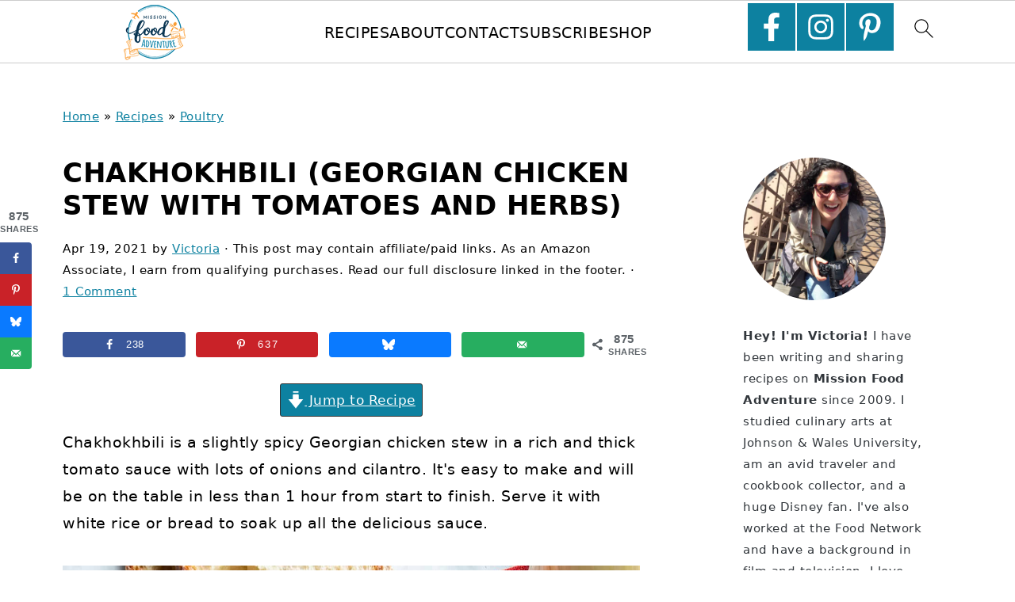

--- FILE ---
content_type: text/html; charset=UTF-8
request_url: https://mission-food.com/chakhokhbili-georgian-braised-chicken/
body_size: 61995
content:
<!DOCTYPE html>
<html lang="en-US">
<head ><meta charset="UTF-8" /><script>if(navigator.userAgent.match(/MSIE|Internet Explorer/i)||navigator.userAgent.match(/Trident\/7\..*?rv:11/i)){var href=document.location.href;if(!href.match(/[?&]nowprocket/)){if(href.indexOf("?")==-1){if(href.indexOf("#")==-1){document.location.href=href+"?nowprocket=1"}else{document.location.href=href.replace("#","?nowprocket=1#")}}else{if(href.indexOf("#")==-1){document.location.href=href+"&nowprocket=1"}else{document.location.href=href.replace("#","&nowprocket=1#")}}}}</script><script>(()=>{class RocketLazyLoadScripts{constructor(){this.v="2.0.4",this.userEvents=["keydown","keyup","mousedown","mouseup","mousemove","mouseover","mouseout","touchmove","touchstart","touchend","touchcancel","wheel","click","dblclick","input"],this.attributeEvents=["onblur","onclick","oncontextmenu","ondblclick","onfocus","onmousedown","onmouseenter","onmouseleave","onmousemove","onmouseout","onmouseover","onmouseup","onmousewheel","onscroll","onsubmit"]}async t(){this.i(),this.o(),/iP(ad|hone)/.test(navigator.userAgent)&&this.h(),this.u(),this.l(this),this.m(),this.k(this),this.p(this),this._(),await Promise.all([this.R(),this.L()]),this.lastBreath=Date.now(),this.S(this),this.P(),this.D(),this.O(),this.M(),await this.C(this.delayedScripts.normal),await this.C(this.delayedScripts.defer),await this.C(this.delayedScripts.async),await this.T(),await this.F(),await this.j(),await this.A(),window.dispatchEvent(new Event("rocket-allScriptsLoaded")),this.everythingLoaded=!0,this.lastTouchEnd&&await new Promise(t=>setTimeout(t,500-Date.now()+this.lastTouchEnd)),this.I(),this.H(),this.U(),this.W()}i(){this.CSPIssue=sessionStorage.getItem("rocketCSPIssue"),document.addEventListener("securitypolicyviolation",t=>{this.CSPIssue||"script-src-elem"!==t.violatedDirective||"data"!==t.blockedURI||(this.CSPIssue=!0,sessionStorage.setItem("rocketCSPIssue",!0))},{isRocket:!0})}o(){window.addEventListener("pageshow",t=>{this.persisted=t.persisted,this.realWindowLoadedFired=!0},{isRocket:!0}),window.addEventListener("pagehide",()=>{this.onFirstUserAction=null},{isRocket:!0})}h(){let t;function e(e){t=e}window.addEventListener("touchstart",e,{isRocket:!0}),window.addEventListener("touchend",function i(o){o.changedTouches[0]&&t.changedTouches[0]&&Math.abs(o.changedTouches[0].pageX-t.changedTouches[0].pageX)<10&&Math.abs(o.changedTouches[0].pageY-t.changedTouches[0].pageY)<10&&o.timeStamp-t.timeStamp<200&&(window.removeEventListener("touchstart",e,{isRocket:!0}),window.removeEventListener("touchend",i,{isRocket:!0}),"INPUT"===o.target.tagName&&"text"===o.target.type||(o.target.dispatchEvent(new TouchEvent("touchend",{target:o.target,bubbles:!0})),o.target.dispatchEvent(new MouseEvent("mouseover",{target:o.target,bubbles:!0})),o.target.dispatchEvent(new PointerEvent("click",{target:o.target,bubbles:!0,cancelable:!0,detail:1,clientX:o.changedTouches[0].clientX,clientY:o.changedTouches[0].clientY})),event.preventDefault()))},{isRocket:!0})}q(t){this.userActionTriggered||("mousemove"!==t.type||this.firstMousemoveIgnored?"keyup"===t.type||"mouseover"===t.type||"mouseout"===t.type||(this.userActionTriggered=!0,this.onFirstUserAction&&this.onFirstUserAction()):this.firstMousemoveIgnored=!0),"click"===t.type&&t.preventDefault(),t.stopPropagation(),t.stopImmediatePropagation(),"touchstart"===this.lastEvent&&"touchend"===t.type&&(this.lastTouchEnd=Date.now()),"click"===t.type&&(this.lastTouchEnd=0),this.lastEvent=t.type,t.composedPath&&t.composedPath()[0].getRootNode()instanceof ShadowRoot&&(t.rocketTarget=t.composedPath()[0]),this.savedUserEvents.push(t)}u(){this.savedUserEvents=[],this.userEventHandler=this.q.bind(this),this.userEvents.forEach(t=>window.addEventListener(t,this.userEventHandler,{passive:!1,isRocket:!0})),document.addEventListener("visibilitychange",this.userEventHandler,{isRocket:!0})}U(){this.userEvents.forEach(t=>window.removeEventListener(t,this.userEventHandler,{passive:!1,isRocket:!0})),document.removeEventListener("visibilitychange",this.userEventHandler,{isRocket:!0}),this.savedUserEvents.forEach(t=>{(t.rocketTarget||t.target).dispatchEvent(new window[t.constructor.name](t.type,t))})}m(){const t="return false",e=Array.from(this.attributeEvents,t=>"data-rocket-"+t),i="["+this.attributeEvents.join("],[")+"]",o="[data-rocket-"+this.attributeEvents.join("],[data-rocket-")+"]",s=(e,i,o)=>{o&&o!==t&&(e.setAttribute("data-rocket-"+i,o),e["rocket"+i]=new Function("event",o),e.setAttribute(i,t))};new MutationObserver(t=>{for(const n of t)"attributes"===n.type&&(n.attributeName.startsWith("data-rocket-")||this.everythingLoaded?n.attributeName.startsWith("data-rocket-")&&this.everythingLoaded&&this.N(n.target,n.attributeName.substring(12)):s(n.target,n.attributeName,n.target.getAttribute(n.attributeName))),"childList"===n.type&&n.addedNodes.forEach(t=>{if(t.nodeType===Node.ELEMENT_NODE)if(this.everythingLoaded)for(const i of[t,...t.querySelectorAll(o)])for(const t of i.getAttributeNames())e.includes(t)&&this.N(i,t.substring(12));else for(const e of[t,...t.querySelectorAll(i)])for(const t of e.getAttributeNames())this.attributeEvents.includes(t)&&s(e,t,e.getAttribute(t))})}).observe(document,{subtree:!0,childList:!0,attributeFilter:[...this.attributeEvents,...e]})}I(){this.attributeEvents.forEach(t=>{document.querySelectorAll("[data-rocket-"+t+"]").forEach(e=>{this.N(e,t)})})}N(t,e){const i=t.getAttribute("data-rocket-"+e);i&&(t.setAttribute(e,i),t.removeAttribute("data-rocket-"+e))}k(t){Object.defineProperty(HTMLElement.prototype,"onclick",{get(){return this.rocketonclick||null},set(e){this.rocketonclick=e,this.setAttribute(t.everythingLoaded?"onclick":"data-rocket-onclick","this.rocketonclick(event)")}})}S(t){function e(e,i){let o=e[i];e[i]=null,Object.defineProperty(e,i,{get:()=>o,set(s){t.everythingLoaded?o=s:e["rocket"+i]=o=s}})}e(document,"onreadystatechange"),e(window,"onload"),e(window,"onpageshow");try{Object.defineProperty(document,"readyState",{get:()=>t.rocketReadyState,set(e){t.rocketReadyState=e},configurable:!0}),document.readyState="loading"}catch(t){console.log("WPRocket DJE readyState conflict, bypassing")}}l(t){this.originalAddEventListener=EventTarget.prototype.addEventListener,this.originalRemoveEventListener=EventTarget.prototype.removeEventListener,this.savedEventListeners=[],EventTarget.prototype.addEventListener=function(e,i,o){o&&o.isRocket||!t.B(e,this)&&!t.userEvents.includes(e)||t.B(e,this)&&!t.userActionTriggered||e.startsWith("rocket-")||t.everythingLoaded?t.originalAddEventListener.call(this,e,i,o):(t.savedEventListeners.push({target:this,remove:!1,type:e,func:i,options:o}),"mouseenter"!==e&&"mouseleave"!==e||t.originalAddEventListener.call(this,e,t.savedUserEvents.push,o))},EventTarget.prototype.removeEventListener=function(e,i,o){o&&o.isRocket||!t.B(e,this)&&!t.userEvents.includes(e)||t.B(e,this)&&!t.userActionTriggered||e.startsWith("rocket-")||t.everythingLoaded?t.originalRemoveEventListener.call(this,e,i,o):t.savedEventListeners.push({target:this,remove:!0,type:e,func:i,options:o})}}J(t,e){this.savedEventListeners=this.savedEventListeners.filter(i=>{let o=i.type,s=i.target||window;return e!==o||t!==s||(this.B(o,s)&&(i.type="rocket-"+o),this.$(i),!1)})}H(){EventTarget.prototype.addEventListener=this.originalAddEventListener,EventTarget.prototype.removeEventListener=this.originalRemoveEventListener,this.savedEventListeners.forEach(t=>this.$(t))}$(t){t.remove?this.originalRemoveEventListener.call(t.target,t.type,t.func,t.options):this.originalAddEventListener.call(t.target,t.type,t.func,t.options)}p(t){let e;function i(e){return t.everythingLoaded?e:e.split(" ").map(t=>"load"===t||t.startsWith("load.")?"rocket-jquery-load":t).join(" ")}function o(o){function s(e){const s=o.fn[e];o.fn[e]=o.fn.init.prototype[e]=function(){return this[0]===window&&t.userActionTriggered&&("string"==typeof arguments[0]||arguments[0]instanceof String?arguments[0]=i(arguments[0]):"object"==typeof arguments[0]&&Object.keys(arguments[0]).forEach(t=>{const e=arguments[0][t];delete arguments[0][t],arguments[0][i(t)]=e})),s.apply(this,arguments),this}}if(o&&o.fn&&!t.allJQueries.includes(o)){const e={DOMContentLoaded:[],"rocket-DOMContentLoaded":[]};for(const t in e)document.addEventListener(t,()=>{e[t].forEach(t=>t())},{isRocket:!0});o.fn.ready=o.fn.init.prototype.ready=function(i){function s(){parseInt(o.fn.jquery)>2?setTimeout(()=>i.bind(document)(o)):i.bind(document)(o)}return"function"==typeof i&&(t.realDomReadyFired?!t.userActionTriggered||t.fauxDomReadyFired?s():e["rocket-DOMContentLoaded"].push(s):e.DOMContentLoaded.push(s)),o([])},s("on"),s("one"),s("off"),t.allJQueries.push(o)}e=o}t.allJQueries=[],o(window.jQuery),Object.defineProperty(window,"jQuery",{get:()=>e,set(t){o(t)}})}P(){const t=new Map;document.write=document.writeln=function(e){const i=document.currentScript,o=document.createRange(),s=i.parentElement;let n=t.get(i);void 0===n&&(n=i.nextSibling,t.set(i,n));const c=document.createDocumentFragment();o.setStart(c,0),c.appendChild(o.createContextualFragment(e)),s.insertBefore(c,n)}}async R(){return new Promise(t=>{this.userActionTriggered?t():this.onFirstUserAction=t})}async L(){return new Promise(t=>{document.addEventListener("DOMContentLoaded",()=>{this.realDomReadyFired=!0,t()},{isRocket:!0})})}async j(){return this.realWindowLoadedFired?Promise.resolve():new Promise(t=>{window.addEventListener("load",t,{isRocket:!0})})}M(){this.pendingScripts=[];this.scriptsMutationObserver=new MutationObserver(t=>{for(const e of t)e.addedNodes.forEach(t=>{"SCRIPT"!==t.tagName||t.noModule||t.isWPRocket||this.pendingScripts.push({script:t,promise:new Promise(e=>{const i=()=>{const i=this.pendingScripts.findIndex(e=>e.script===t);i>=0&&this.pendingScripts.splice(i,1),e()};t.addEventListener("load",i,{isRocket:!0}),t.addEventListener("error",i,{isRocket:!0}),setTimeout(i,1e3)})})})}),this.scriptsMutationObserver.observe(document,{childList:!0,subtree:!0})}async F(){await this.X(),this.pendingScripts.length?(await this.pendingScripts[0].promise,await this.F()):this.scriptsMutationObserver.disconnect()}D(){this.delayedScripts={normal:[],async:[],defer:[]},document.querySelectorAll("script[type$=rocketlazyloadscript]").forEach(t=>{t.hasAttribute("data-rocket-src")?t.hasAttribute("async")&&!1!==t.async?this.delayedScripts.async.push(t):t.hasAttribute("defer")&&!1!==t.defer||"module"===t.getAttribute("data-rocket-type")?this.delayedScripts.defer.push(t):this.delayedScripts.normal.push(t):this.delayedScripts.normal.push(t)})}async _(){await this.L();let t=[];document.querySelectorAll("script[type$=rocketlazyloadscript][data-rocket-src]").forEach(e=>{let i=e.getAttribute("data-rocket-src");if(i&&!i.startsWith("data:")){i.startsWith("//")&&(i=location.protocol+i);try{const o=new URL(i).origin;o!==location.origin&&t.push({src:o,crossOrigin:e.crossOrigin||"module"===e.getAttribute("data-rocket-type")})}catch(t){}}}),t=[...new Map(t.map(t=>[JSON.stringify(t),t])).values()],this.Y(t,"preconnect")}async G(t){if(await this.K(),!0!==t.noModule||!("noModule"in HTMLScriptElement.prototype))return new Promise(e=>{let i;function o(){(i||t).setAttribute("data-rocket-status","executed"),e()}try{if(navigator.userAgent.includes("Firefox/")||""===navigator.vendor||this.CSPIssue)i=document.createElement("script"),[...t.attributes].forEach(t=>{let e=t.nodeName;"type"!==e&&("data-rocket-type"===e&&(e="type"),"data-rocket-src"===e&&(e="src"),i.setAttribute(e,t.nodeValue))}),t.text&&(i.text=t.text),t.nonce&&(i.nonce=t.nonce),i.hasAttribute("src")?(i.addEventListener("load",o,{isRocket:!0}),i.addEventListener("error",()=>{i.setAttribute("data-rocket-status","failed-network"),e()},{isRocket:!0}),setTimeout(()=>{i.isConnected||e()},1)):(i.text=t.text,o()),i.isWPRocket=!0,t.parentNode.replaceChild(i,t);else{const i=t.getAttribute("data-rocket-type"),s=t.getAttribute("data-rocket-src");i?(t.type=i,t.removeAttribute("data-rocket-type")):t.removeAttribute("type"),t.addEventListener("load",o,{isRocket:!0}),t.addEventListener("error",i=>{this.CSPIssue&&i.target.src.startsWith("data:")?(console.log("WPRocket: CSP fallback activated"),t.removeAttribute("src"),this.G(t).then(e)):(t.setAttribute("data-rocket-status","failed-network"),e())},{isRocket:!0}),s?(t.fetchPriority="high",t.removeAttribute("data-rocket-src"),t.src=s):t.src="data:text/javascript;base64,"+window.btoa(unescape(encodeURIComponent(t.text)))}}catch(i){t.setAttribute("data-rocket-status","failed-transform"),e()}});t.setAttribute("data-rocket-status","skipped")}async C(t){const e=t.shift();return e?(e.isConnected&&await this.G(e),this.C(t)):Promise.resolve()}O(){this.Y([...this.delayedScripts.normal,...this.delayedScripts.defer,...this.delayedScripts.async],"preload")}Y(t,e){this.trash=this.trash||[];let i=!0;var o=document.createDocumentFragment();t.forEach(t=>{const s=t.getAttribute&&t.getAttribute("data-rocket-src")||t.src;if(s&&!s.startsWith("data:")){const n=document.createElement("link");n.href=s,n.rel=e,"preconnect"!==e&&(n.as="script",n.fetchPriority=i?"high":"low"),t.getAttribute&&"module"===t.getAttribute("data-rocket-type")&&(n.crossOrigin=!0),t.crossOrigin&&(n.crossOrigin=t.crossOrigin),t.integrity&&(n.integrity=t.integrity),t.nonce&&(n.nonce=t.nonce),o.appendChild(n),this.trash.push(n),i=!1}}),document.head.appendChild(o)}W(){this.trash.forEach(t=>t.remove())}async T(){try{document.readyState="interactive"}catch(t){}this.fauxDomReadyFired=!0;try{await this.K(),this.J(document,"readystatechange"),document.dispatchEvent(new Event("rocket-readystatechange")),await this.K(),document.rocketonreadystatechange&&document.rocketonreadystatechange(),await this.K(),this.J(document,"DOMContentLoaded"),document.dispatchEvent(new Event("rocket-DOMContentLoaded")),await this.K(),this.J(window,"DOMContentLoaded"),window.dispatchEvent(new Event("rocket-DOMContentLoaded"))}catch(t){console.error(t)}}async A(){try{document.readyState="complete"}catch(t){}try{await this.K(),this.J(document,"readystatechange"),document.dispatchEvent(new Event("rocket-readystatechange")),await this.K(),document.rocketonreadystatechange&&document.rocketonreadystatechange(),await this.K(),this.J(window,"load"),window.dispatchEvent(new Event("rocket-load")),await this.K(),window.rocketonload&&window.rocketonload(),await this.K(),this.allJQueries.forEach(t=>t(window).trigger("rocket-jquery-load")),await this.K(),this.J(window,"pageshow");const t=new Event("rocket-pageshow");t.persisted=this.persisted,window.dispatchEvent(t),await this.K(),window.rocketonpageshow&&window.rocketonpageshow({persisted:this.persisted})}catch(t){console.error(t)}}async K(){Date.now()-this.lastBreath>45&&(await this.X(),this.lastBreath=Date.now())}async X(){return document.hidden?new Promise(t=>setTimeout(t)):new Promise(t=>requestAnimationFrame(t))}B(t,e){return e===document&&"readystatechange"===t||(e===document&&"DOMContentLoaded"===t||(e===window&&"DOMContentLoaded"===t||(e===window&&"load"===t||e===window&&"pageshow"===t)))}static run(){(new RocketLazyLoadScripts).t()}}RocketLazyLoadScripts.run()})();</script>

<meta name="viewport" content="width=device-width, initial-scale=1" />
<style id="pluginthemexcss"></style><meta name='robots' content='index, follow, max-image-preview:large, max-snippet:-1, max-video-preview:-1' />
	<style></style>
	<meta name="pinterest-rich-pin" content="false" />
	<!-- This site is optimized with the Yoast SEO Premium plugin v26.3 (Yoast SEO v26.3) - https://yoast.com/wordpress/plugins/seo/ -->
	<title>Chakhokhbili (Georgian Chicken Stew with Tomatoes and Herbs) - Mission Food Adventure</title>
<link data-rocket-prefetch href="https://exchange.mediavine.com" rel="dns-prefetch">
<link data-rocket-prefetch href="https://scripts.mediavine.com" rel="dns-prefetch">
<link data-rocket-prefetch href="https://www.googletagmanager.com" rel="dns-prefetch">
<link data-rocket-prefetch href="https://securepubads.g.doubleclick.net" rel="dns-prefetch">
<link data-rocket-prefetch href="https://eu-us.consentmanager.net" rel="dns-prefetch">
<link data-rocket-prefetch href="https://eu-us-cdn.consentmanager.net" rel="dns-prefetch">
<link data-rocket-prefetch href="https://www.gstatic.com" rel="dns-prefetch">
<link data-rocket-prefetch href="https://faves.grow.me" rel="dns-prefetch">
<style id="wpr-usedcss">html{font-family:sans-serif;-webkit-text-size-adjust:100%;-ms-text-size-adjust:100%}body{margin:0}article,aside,figure,footer,header,main,nav{display:block}progress,video{display:inline-block;vertical-align:baseline}[hidden],template{display:none}a{background-color:transparent}a:active,a:hover{outline:0}small{font-size:80%}img{border:0}svg:not(:root){overflow:hidden}figure{margin:20px 0}code{font-family:monospace,monospace;font-size:1em;white-space:pre-line;box-shadow:1px 1px 3px #ccc;padding:17px;margin:17px 0}button,input,optgroup,select,textarea{color:inherit;font:inherit;margin:0}button{overflow:visible}button,select{text-transform:none;font-family:sans-serif}button,html input[type=button],input[type=submit]{cursor:pointer;-webkit-appearance:button}button[disabled],html input[disabled]{cursor:default}button::-moz-focus-inner,input::-moz-focus-inner{border:0;padding:0}input{line-height:normal}input[type=checkbox],input[type=radio]{-moz-box-sizing:border-box;-webkit-box-sizing:border-box;box-sizing:border-box;padding:0}input[type=number]::-webkit-inner-spin-button,input[type=number]::-webkit-outer-spin-button{height:auto}input[type=search]{-moz-box-sizing:content-box;-webkit-box-sizing:content-box;box-sizing:content-box;-webkit-appearance:textfield}input[type=search]::-webkit-search-cancel-button,input[type=search]::-webkit-search-decoration{-webkit-appearance:none}fieldset{border:1px solid silver;margin:0 2px;padding:.35em .625em .75em}legend{border:0;padding:0}textarea{overflow:auto}optgroup{font-weight:700}table{border-collapse:collapse;border-spacing:0}td,th{padding:0}*,input[type=search]{-moz-box-sizing:border-box;-webkit-box-sizing:border-box;box-sizing:border-box}.clear:after,.comment-respond:after,.entry-content:after,.entry:after,.nav-primary:after,.site-container:after,.site-footer:after,.site-inner:after,.wrap:after{clear:both;content:" ";display:table}.clear{clear:both;margin-bottom:30px}body{background:#fff;color:#010101;font-size:18px;font-weight:300;letter-spacing:.5px;line-height:1.8}::-moz-selection{background:#111;color:#fff}::selection{background:#111;color:#fff}a{color:#fb6a4a;text-decoration:none}.single .content a,.site-footer a,aside a{text-decoration:underline}a:focus,a:hover{opacity:.7}nav#breadcrumbs,p{margin:5px 0 15px;padding:0}strong{font-weight:700}ol,ul{margin:0;padding:0}.content .wp-block-list{padding-left:37px}h1,h2,h3{font-weight:700;line-height:1.3;margin:37px 0 21px;padding:0;text-transform:uppercase}h1{font-size:1.8em}h2{font-size:1.625em}h3{font-size:1.375em}embed,iframe,img,object,video{max-width:100%}img{height:auto}input,select,textarea{border:1px solid #eee;-webkit-box-shadow:0 0 0 #fff;-webkit-box-shadow:0 0 0 #fff;box-shadow:0 0 0 #fff;font-weight:300;letter-spacing:.5px;padding:10px}input:not([type=radio]):not([type=checkbox]),select,textarea{width:100%}input:focus,textarea:focus{outline:0}.button,button,input[type=button],input[type=submit]{background:#010101;border:1px solid #010101;-webkit-box-shadow:none;box-shadow:none;color:#fff;cursor:pointer;font-style:normal;font-weight:700;letter-spacing:2px;padding:7px 17px;text-transform:uppercase;width:auto}input[type=submit]{letter-spacing:2px}.button:focus,.button:hover,button:focus,button:hover,input:focus[type=button],input:focus[type=submit],input:hover[type=button],input:hover[type=submit]{background:#fff;color:#010101}input[type=search]::-webkit-search-cancel-button,input[type=search]::-webkit-search-results-button{display:none}.site-container{margin:0 auto}.content-sidebar-wrap,.site-inner,.wrap{margin:0 auto;max-width:1170px}.site-inner{background:#fff;margin:0 auto;padding:15px 24px}.content{float:right;width:728px}.content-sidebar .content{float:left}.sidebar-primary{float:right;width:300px;min-width:300px!important}.search-form{background:#fff;border:1px solid #eee;padding:10px}.search-form input{background:var(--wpr-bg-250d2fd5-9dda-4ca7-b68b-d028902a1a55) center right no-repeat #fff;-webkit-background-size:contain;background-size:contain;border:0;padding:0}.search-form input[type=submit]{border:0;clip:rect(0,0,0,0);height:1px;margin:-1px;padding:0;position:absolute;width:1px}.screen-reader-text,.screen-reader-text span{background:#fff;border:0;clip:rect(0,0,0,0);height:1px;overflow:hidden;position:absolute!important;width:1px},.genesis-nav-menu .search input[type=submit]:focus,.screen-reader-text:focus{-webkit-box-shadow:0 0 2px 2px rgba(0,0,0,.6);box-shadow:0 0 2px 2px rgba(0,0,0,.6);clip:auto!important;display:block;font-size:1em;font-weight:700;height:auto;padding:15px 23px 14px;text-decoration:none;width:auto;z-index:100000}.entry{margin-bottom:37px}.entry-content ol,.entry-content p,.entry-content ul{margin-bottom:37px}.entry-content>ol li,.entry-content>ul li{margin:0 0 17px 37px}.entry-content ul li{list-style-type:disc}.entry-content ol ol,.entry-content ul ul{margin-bottom:37px}.entry-header{margin:0 0 37px}.entry-meta a{text-decoration:underline}.entry-footer .entry-meta{border-top:1px solid #eee;padding:37px 0}.comment-respond,.entry-comments{padding:37px 0}.comment-respond,.entry-comments{margin:0 0 37px}.comment-author,.comment-meta{display:inline-block;margin:0 17px 0 0}.comment-respond input[type=email],.comment-respond input[type=text],.comment-respond input[type=url]{width:50%}.comment-respond label{display:block;margin-right:12px}.comment-list{border-top:1px solid #eee}.comment-list li{list-style-type:none;margin:37px 0 0;padding:0}.comment-list article{padding:17px;overflow:auto;border-bottom:1px solid #f7f7f7}.comment-header{margin:0 0 17px}.comment-reply a{color:#555;border:1px solid #ccc;border-radius:5px;padding:12px;float:right;display:block;letter-spacing:2px;text-transform:uppercase;text-decoration:none!important}.comment-meta{margin:0}.comment-meta{margin:0;float:right}.comment-time,.comment-time a{color:#555}.comment-content{overflow-wrap:break-word}.comment-author-name{font-weight:700}.sidebar li{list-style-type:none;margin-bottom:6px;padding:0;word-wrap:break-word}.sidebar a{font-weight:700}.site-footer{text-align:center}@media only screen and (min-width:1200px){.comment-time,.comment-time a{font-size:.8em}#breadcrumbs,.entry-meta,aside{font-size:.8em}}@media only screen and (max-width:1079px){.content,.sidebar-primary,.site-inner,.wrap{width:100%}.site-inner{padding-left:4%;padding-right:4%}.comment-respond,.entry,.entry-comments,.entry-footer .entry-meta{padding:10px 0}.entry-footer .entry-meta{margin:0;padding-top:12px}}img:is([sizes=auto i],[sizes^="auto," i]){contain-intrinsic-size:3000px 1500px}:root{--comment-rating-star-color:#343434}.wprm-comment-rating svg path{fill:var(--comment-rating-star-color)}.wprm-comment-rating svg polygon{stroke:var(--comment-rating-star-color)}.wprm-comment-rating .wprm-rating-star-full svg path{stroke:var(--comment-rating-star-color);fill:var(--comment-rating-star-color)}.wprm-comment-rating .wprm-rating-star-empty svg path{stroke:var(--comment-rating-star-color);fill:none}.wprm-comment-ratings-container svg .wprm-star-full{fill:var(--comment-rating-star-color)}.wprm-comment-ratings-container svg .wprm-star-empty{stroke:var(--comment-rating-star-color)}body:not(:hover) fieldset.wprm-comment-ratings-container:focus-within span{outline:#4d90fe solid 1px}.comment-form-wprm-rating{margin-bottom:20px;margin-top:5px;text-align:left}.comment-form-wprm-rating .wprm-rating-stars{display:inline-block;vertical-align:middle}fieldset.wprm-comment-ratings-container{background:0 0;border:0;display:inline-block;margin:0;padding:0;position:relative}fieldset.wprm-comment-ratings-container legend{left:0;opacity:0;position:absolute}fieldset.wprm-comment-ratings-container br{display:none}fieldset.wprm-comment-ratings-container input[type=radio]{border:0;cursor:pointer;float:left;height:16px;margin:0!important;min-height:0;min-width:0;opacity:0;padding:0!important;width:16px}fieldset.wprm-comment-ratings-container input[type=radio]:first-child{margin-left:-16px}fieldset.wprm-comment-ratings-container span{font-size:0;height:16px;left:0;opacity:0;pointer-events:none;position:absolute;top:0;width:80px}fieldset.wprm-comment-ratings-container span svg{height:100%!important;width:100%!important}fieldset.wprm-comment-ratings-container input:checked+span,fieldset.wprm-comment-ratings-container input:hover+span{opacity:1}fieldset.wprm-comment-ratings-container input:hover+span~span{display:none}.rtl .comment-form-wprm-rating{text-align:right}.rtl img.wprm-comment-rating{transform:scaleX(-1)}.rtl fieldset.wprm-comment-ratings-container span{left:inherit;right:0}.rtl fieldset.wprm-comment-ratings-container span svg{transform:scaleX(-1)}:root{--wprm-popup-font-size:16px;--wprm-popup-background:#fff;--wprm-popup-title:#000;--wprm-popup-content:#444;--wprm-popup-button-background:#5a822b;--wprm-popup-button-text:#fff}body.wprm-popup-modal-open{height:100%;left:0;overflow:hidden;position:fixed;right:0;width:100%}.wprm-popup-modal{display:none}.wprm-popup-modal.is-open{display:block}.wprm-popup-modal__overlay{align-items:center;background:rgba(0,0,0,.6);bottom:0;display:flex;justify-content:center;left:0;overflow:hidden;position:fixed;right:0;top:0;touch-action:none;z-index:2147483646}.wprm-popup-modal__container{background-color:var(--wprm-popup-background);border-radius:4px;box-sizing:border-box;font-size:var(--wprm-popup-font-size);max-height:100vh;max-height:100dvh;max-width:100%;overflow-y:auto;padding:30px}.wprm-popup-modal__header{align-items:center;display:flex;justify-content:space-between;margin-bottom:10px}.wprm-popup-modal__title{box-sizing:border-box;color:var(--wprm-popup-title);font-size:1.2em;font-weight:600;line-height:1.25;margin-bottom:0;margin-top:0}.wprm-popup-modal__header .wprm-popup-modal__close{background:0 0;border:0;cursor:pointer;width:18px}.wprm-popup-modal__header .wprm-popup-modal__close:before{color:var(--wprm-popup-title);content:"✕";font-size:var(--wprm-popup-font-size)}.wprm-popup-modal__content{color:var(--wprm-popup-content);line-height:1.5}.wprm-popup-modal__content p{font-size:1em;line-height:1.5}.wprm-popup-modal__footer{margin-top:20px}.wprm-popup-modal__btn{-webkit-appearance:button;background-color:var(--wprm-popup-button-background);border-radius:.25em;border-style:none;border-width:0;color:var(--wprm-popup-button-text);cursor:pointer;font-size:1em;line-height:1.15;margin:0;overflow:visible;padding:.5em 1em;text-transform:none;will-change:transform;-moz-osx-font-smoothing:grayscale;-webkit-backface-visibility:hidden;backface-visibility:hidden;-webkit-transform:translateZ(0);transform:translateZ(0);transition:-webkit-transform .25s ease-out;transition:transform .25s ease-out;transition:transform .25s ease-out,-webkit-transform .25s ease-out}.wprm-popup-modal__btn:disabled{cursor:not-allowed;opacity:.3}.wprm-popup-modal__btn:not(:disabled):focus,.wprm-popup-modal__btn:not(:disabled):hover{-webkit-transform:scale(1.05);transform:scale(1.05)}@keyframes wprmPopupModalFadeIn{0%{opacity:0}to{opacity:1}}@keyframes wprmPopupModalFadeOut{0%{opacity:1}to{opacity:0}}@keyframes wprmPopupModalSlideIn{0%{transform:translateY(15%)}to{transform:translateY(0)}}@keyframes wprmPopupModalSlideOut{0%{transform:translateY(0)}to{transform:translateY(-10%)}}.wprm-popup-modal[aria-hidden=false] .wprm-popup-modal__overlay{animation:.3s cubic-bezier(0,0,.2,1) wprmPopupModalFadeIn}.wprm-popup-modal[aria-hidden=false] .wprm-popup-modal__container{animation:.3s cubic-bezier(0,0,.2,1) wprmPopupModalSlideIn}.wprm-popup-modal[aria-hidden=true] .wprm-popup-modal__overlay{animation:.3s cubic-bezier(0,0,.2,1) wprmPopupModalFadeOut}.wprm-popup-modal[aria-hidden=true] .wprm-popup-modal__container{animation:.3s cubic-bezier(0,0,.2,1) wprmPopupModalSlideOut}.wprm-popup-modal .wprm-popup-modal__container,.wprm-popup-modal .wprm-popup-modal__overlay{will-change:transform}.tippy-box[data-animation=fade][data-state=hidden]{opacity:0}[data-tippy-root]{max-width:calc(100vw - 10px)}.tippy-box{background-color:#333;border-radius:4px;color:#fff;font-size:14px;line-height:1.4;outline:0;position:relative;transition-property:transform,visibility,opacity;white-space:normal}.tippy-box[data-placement^=top]>.tippy-arrow{bottom:0}.tippy-box[data-placement^=top]>.tippy-arrow:before{border-top-color:initial;border-width:8px 8px 0;bottom:-7px;left:0;transform-origin:center top}.tippy-box[data-placement^=bottom]>.tippy-arrow{top:0}.tippy-box[data-placement^=bottom]>.tippy-arrow:before{border-bottom-color:initial;border-width:0 8px 8px;left:0;top:-7px;transform-origin:center bottom}.tippy-box[data-placement^=left]>.tippy-arrow{right:0}.tippy-box[data-placement^=left]>.tippy-arrow:before{border-left-color:initial;border-width:8px 0 8px 8px;right:-7px;transform-origin:center left}.tippy-box[data-placement^=right]>.tippy-arrow{left:0}.tippy-box[data-placement^=right]>.tippy-arrow:before{border-right-color:initial;border-width:8px 8px 8px 0;left:-7px;transform-origin:center right}.tippy-box[data-inertia][data-state=visible]{transition-timing-function:cubic-bezier(.54,1.5,.38,1.11)}.tippy-arrow{color:#333;height:16px;width:16px}.tippy-arrow:before{border-color:transparent;border-style:solid;content:"";position:absolute}.tippy-content{padding:5px 9px;position:relative;z-index:1}.tippy-box[data-theme=wprm] .tippy-content p:first-child{margin-top:0}.tippy-box[data-theme=wprm] .tippy-content p:last-child{margin-bottom:0}.tippy-box[data-theme~=wprm-variable]{background-color:var(--wprm-tippy-background)}.tippy-box[data-theme~=wprm-variable][data-placement^=top]>.tippy-arrow:before{border-top-color:var(--wprm-tippy-background)}.tippy-box[data-theme~=wprm-variable][data-placement^=bottom]>.tippy-arrow:before{border-bottom-color:var(--wprm-tippy-background)}.tippy-box[data-theme~=wprm-variable][data-placement^=left]>.tippy-arrow:before{border-left-color:var(--wprm-tippy-background)}.tippy-box[data-theme~=wprm-variable][data-placement^=right]>.tippy-arrow:before{border-right-color:var(--wprm-tippy-background)}img.wprm-comment-rating{display:block;margin:5px 0}img.wprm-comment-rating+br{display:none}.wprm-rating-star svg{display:inline;height:16px;margin:0;vertical-align:middle;width:16px}.wprm-loader{animation:1s ease-in-out infinite wprmSpin;-webkit-animation:1s ease-in-out infinite wprmSpin;border:2px solid hsla(0,0%,78%,.3);border-radius:50%;border-top-color:#444;display:inline-block;height:10px;width:10px}@keyframes wprmSpin{to{-webkit-transform:rotate(1turn)}}@-webkit-keyframes wprmSpin{to{-webkit-transform:rotate(1turn)}}.wprm-recipe-container{outline:0}.wprm-recipe{overflow:hidden;zoom:1;clear:both;text-align:left}.wprm-recipe *{box-sizing:border-box}.wprm-recipe ol,.wprm-recipe ul{-webkit-margin-before:0;-webkit-margin-after:0;-webkit-padding-start:0;margin:0;padding:0}.wprm-recipe li{font-size:1em;margin:0 0 0 32px;padding:0}.wprm-recipe p{font-size:1em;margin:0;padding:0}.wprm-recipe li,.wprm-recipe li.wprm-recipe-instruction{list-style-position:outside}.wprm-recipe li:before{display:none}.wprm-recipe h1,.wprm-recipe h2,.wprm-recipe h3{clear:none;font-variant:normal;letter-spacing:normal;margin:0;padding:0;text-transform:none}.wprm-recipe a.wprm-recipe-link,.wprm-recipe a.wprm-recipe-link:hover{-webkit-box-shadow:none;-moz-box-shadow:none;box-shadow:none}body:not(.wprm-print) .wprm-recipe p:first-letter{color:inherit;font-family:inherit;font-size:inherit;line-height:inherit;margin:inherit;padding:inherit}.rtl .wprm-recipe{text-align:right}.rtl .wprm-recipe li{margin:0 32px 0 0}.wprm-screen-reader-text{border:0;clip:rect(1px,1px,1px,1px);clip-path:inset(50%);height:1px;margin:-1px;overflow:hidden;padding:0;position:absolute!important;width:1px;word-wrap:normal!important}.wprm-call-to-action.wprm-call-to-action-simple{align-items:center;display:flex;gap:20px;justify-content:center;margin-top:10px;padding:5px 10px}.wprm-call-to-action.wprm-call-to-action-simple .wprm-call-to-action-icon{font-size:2.2em;margin:5px 0}.wprm-call-to-action.wprm-call-to-action-simple .wprm-call-to-action-icon svg{margin-top:0}.wprm-call-to-action.wprm-call-to-action-simple .wprm-call-to-action-text-container{margin:5px 0}.wprm-call-to-action.wprm-call-to-action-simple .wprm-call-to-action-text-container .wprm-call-to-action-header{display:block;font-size:1.3em;font-weight:700}@media (max-width:450px){.wprm-call-to-action.wprm-call-to-action-simple{flex-wrap:wrap}.wprm-call-to-action.wprm-call-to-action-simple .wprm-call-to-action-text-container{text-align:center}}.wprm-recipe-block-container-inline{display:inline-block;margin-right:1.2em}.rtl .wprm-recipe-block-container-inline{margin-left:1.2em;margin-right:0}.wprm-recipe-details-container-inline{--wprm-meta-container-separator-color:#aaa}.wprm-recipe-details-container-inline .wprm-recipe-block-container-inline{display:inline-block;margin-right:1.2em}.rtl .wprm-recipe-details-container-inline .wprm-recipe-block-container-inline{margin-left:1.2em;margin-right:0}.wprm-recipe-details-container-inline{display:inline}.wprm-recipe-details-unit{font-size:.8em}@media only screen and (max-width:600px){.wprm-recipe-details-unit{font-size:1em}aside input{min-height:50px;margin-bottom:17px}}.wprm-expandable-container,.wprm-expandable-container-separated{--wprm-expandable-text-color:#333;--wprm-expandable-button-color:#fff;--wprm-expandable-border-color:#333;--wprm-expandable-border-radius:0px;--wprm-expandable-vertical-padding:5px;--wprm-expandable-horizontal-padding:5px}.wprm-expandable-container a.wprm-expandable-button,.wprm-expandable-container button.wprm-expandable-button,.wprm-expandable-container-separated a.wprm-expandable-button,.wprm-expandable-container-separated button.wprm-expandable-button{color:var(--wprm-expandable-text-color)}.wprm-expandable-container button.wprm-expandable-button,.wprm-expandable-container-separated button.wprm-expandable-button{background-color:var(--wprm-expandable-button-color);border-color:var(--wprm-expandable-border-color);border-radius:var(--wprm-expandable-border-radius);padding:var(--wprm-expandable-vertical-padding) var(--wprm-expandable-horizontal-padding)}.wprm-expandable-container-separated.wprm-expandable-expanded .wprm-expandable-button-show,.wprm-expandable-container.wprm-expandable-expanded .wprm-expandable-button-show{display:none}.wprm-expandable-separated-content-collapsed{display:none!important}.wprm-block-text-normal{font-style:normal;font-weight:400;text-transform:none}.wprm-block-text-bold{font-weight:700!important}.wprm-block-text-italic{font-style:italic!important}.wprm-block-text-faded{opacity:.7}.wprm-block-text-faded .wprm-block-text-faded{opacity:1}.wprm-align-left{text-align:left}.wprm-recipe-header .wprm-recipe-icon:not(.wprm-collapsible-icon){margin-right:10px}.wprm-recipe-icon svg{display:inline;height:1.3em;margin-top:-.15em;overflow:visible;vertical-align:middle;width:1.3em}.wprm-recipe-image img{display:block;margin:0 auto}.wprm-recipe-image .dpsp-pin-it-wrapper{margin:0 auto}.wprm-recipe-ingredients-container.wprm-recipe-images-before .wprm-recipe-ingredient-image{margin-right:10px}.wprm-recipe-ingredients-container .wprm-recipe-ingredient-image{flex-shrink:0}.wprm-recipe-ingredients-container .wprm-recipe-ingredient-image img{vertical-align:middle}.wprm-recipe-ingredients-container .wprm-recipe-ingredient-notes-faded{opacity:.7}.wprm-recipe-shop-instacart-loading{cursor:wait;opacity:.5}.wprm-recipe-shop-instacart{align-items:center;border:1px solid #003d29;border-radius:23px;cursor:pointer;display:inline-flex;font-family:Instacart,system-ui,-apple-system,BlinkMacSystemFont,Segoe UI,Roboto,Oxygen,Ubuntu,Cantarell,Open Sans,Helvetica Neue,sans-serif;font-size:14px;height:46px;padding:0 18px}.wprm-recipe-shop-instacart>img{height:22px!important;margin:0!important;padding:0!important;width:auto!important}.wprm-recipe-shop-instacart>span{margin-left:10px}.wprm-recipe-instructions-container .wprm-recipe-instruction-text{font-size:1em}.wprm-recipe-instructions-container .wprm-recipe-instruction-media{margin:5px 0 15px;max-width:100%}.wprm-recipe-link{cursor:pointer;text-decoration:none}.wprm-recipe-link.wprm-recipe-link-inline-button{display:inline-block;margin:0 5px 5px 0}.wprm-recipe-link.wprm-recipe-link-inline-button{border-style:solid;border-width:1px;padding:5px}.rtl .wprm-recipe-link.wprm-recipe-link-inline-button{margin:0 0 5px 5px}.wprm-nutrition-label-container-simple .wprm-nutrition-label-text-nutrition-unit{font-size:.85em}.wprm-recipe-rating{white-space:nowrap}.wprm-recipe-rating svg{height:1.1em;margin-top:-.15em!important;margin:0;vertical-align:middle;width:1.1em}.wprm-recipe-rating .wprm-recipe-rating-details{font-size:.8em}.wprm-spacer{background:0 0!important;display:block!important;font-size:0;height:10px;line-height:0;width:100%}.wprm-spacer+.wprm-spacer{display:none!important}.wprm-recipe-instruction-text .wprm-spacer,.wprm-recipe-notes .wprm-spacer,.wprm-recipe-summary .wprm-spacer{display:block!important}.wprm-toggle-switch-container{align-items:center;display:flex;margin:10px 0}.wprm-toggle-switch-container label{cursor:pointer;flex-shrink:0;font-size:1em;margin:0}.wprm-toggle-switch-container .wprm-prevent-sleep-description{font-size:.8em;line-height:1.1em;margin-left:10px}.wprm-toggle-switch{align-items:center;display:inline-flex;position:relative}.wprm-toggle-switch input{height:0;margin:0;min-width:0;opacity:0;padding:0;width:0}.wprm-toggle-switch .wprm-toggle-switch-slider{align-items:center;cursor:pointer;display:inline-flex;gap:5px;position:relative;-webkit-transition:.4s;transition:.4s;--switch-height:28px;height:var(--switch-height);--knob-size:calc(var(--switch-height)*0.8);--switch-off-color:#ccc;--switch-off-text:#333;--switch-off-knob:#fff;--switch-on-color:#333;--switch-on-text:#fff;--switch-on-knob:#fff;background-color:var(--switch-off-color)}.wprm-toggle-switch .wprm-toggle-switch-slider:before{background-color:var(--switch-off-knob);content:"";height:var(--knob-size);left:calc(var(--knob-size)/5);position:absolute;-webkit-transition:.4s;transition:.4s;width:var(--knob-size)}.wprm-toggle-switch input:checked+.wprm-toggle-switch-slider{background-color:var(--switch-on-color)}.wprm-toggle-switch input:focus+.wprm-toggle-switch-slider{box-shadow:0 0 0 3px rgba(0,0,0,.12)}.wprm-toggle-switch input:checked+.wprm-toggle-switch-slider:before{background-color:var(--switch-on-knob);left:calc(100% - var(--knob-size) - var(--knob-size)/ 5)}.wprm-toggle-switch .wprm-toggle-switch-label{margin-left:10px}.wprm-toggle-switch-outside .wprm-toggle-switch-slider{width:calc(var(--switch-height)*2)}.wprm-toggle-switch-rounded .wprm-toggle-switch-slider{border-radius:999px}.wprm-toggle-switch-rounded .wprm-toggle-switch-slider:before{border-radius:50%}.wp-block-button__link{align-content:center;box-sizing:border-box;cursor:pointer;display:inline-block;height:100%;text-align:center;word-break:break-word}.wp-block-button__link.aligncenter{text-align:center}:where(.wp-block-button__link){border-radius:9999px;box-shadow:none;padding:calc(.667em + 2px) calc(1.333em + 2px);text-decoration:none}:root :where(.wp-block-button .wp-block-button__link.is-style-outline),:root :where(.wp-block-button.is-style-outline>.wp-block-button__link){border:2px solid;padding:.667em 1.333em}:root :where(.wp-block-button .wp-block-button__link.is-style-outline:not(.has-text-color)),:root :where(.wp-block-button.is-style-outline>.wp-block-button__link:not(.has-text-color)){color:currentColor}:root :where(.wp-block-button .wp-block-button__link.is-style-outline:not(.has-background)),:root :where(.wp-block-button.is-style-outline>.wp-block-button__link:not(.has-background)){background-color:initial;background-image:none}.wp-block-buttons{box-sizing:border-box}.wp-block-buttons>.wp-block-button{display:inline-block;margin:0}.wp-block-buttons.is-content-justification-center{justify-content:center}.wp-block-buttons.aligncenter{text-align:center}.wp-block-buttons:not(.is-content-justification-space-between,.is-content-justification-right,.is-content-justification-left,.is-content-justification-center) .wp-block-button.aligncenter{margin-left:auto;margin-right:auto;width:100%}.wp-block-buttons .wp-block-button__link{width:100%}.wp-block-button.aligncenter{text-align:center}:where(.wp-block-calendar table:not(.has-background) th){background:#ddd}.wp-block-columns{align-items:normal!important;box-sizing:border-box;display:flex;flex-wrap:wrap!important}@media (min-width:782px){.wp-block-columns{flex-wrap:nowrap!important}}@media (max-width:781px){.wp-block-columns:not(.is-not-stacked-on-mobile)>.wp-block-column{flex-basis:100%!important}}@media (min-width:782px){.wp-block-columns:not(.is-not-stacked-on-mobile)>.wp-block-column{flex-basis:0;flex-grow:1}}:where(.wp-block-columns){margin-bottom:1.75em}:where(.wp-block-columns.has-background){padding:1.25em 2.375em}.wp-block-column{flex-grow:1;min-width:0;overflow-wrap:break-word;word-break:break-word}:where(.wp-block-post-comments input[type=submit]){border:none}:where(.wp-block-cover-image:not(.has-text-color)),:where(.wp-block-cover:not(.has-text-color)){color:#fff}:where(.wp-block-cover-image.is-light:not(.has-text-color)),:where(.wp-block-cover.is-light:not(.has-text-color)){color:#000}:root :where(.wp-block-cover h1:not(.has-text-color)),:root :where(.wp-block-cover h2:not(.has-text-color)),:root :where(.wp-block-cover h3:not(.has-text-color)),:root :where(.wp-block-cover h4:not(.has-text-color)),:root :where(.wp-block-cover h5:not(.has-text-color)),:root :where(.wp-block-cover h6:not(.has-text-color)),:root :where(.wp-block-cover p:not(.has-text-color)){color:inherit}:where(.wp-block-file){margin-bottom:1.5em}:where(.wp-block-file__button){border-radius:2em;display:inline-block;padding:.5em 1em}:where(.wp-block-file__button):is(a):active,:where(.wp-block-file__button):is(a):focus,:where(.wp-block-file__button):is(a):hover,:where(.wp-block-file__button):is(a):visited{box-shadow:none;color:#fff;opacity:.85;text-decoration:none}.wp-block-group{box-sizing:border-box}:where(.wp-block-group.wp-block-group-is-layout-constrained){position:relative}h1.has-background,h2.has-background,h3.has-background{padding:1.25em 2.375em}.wp-block-image>a,.wp-block-image>figure>a{display:inline-block}.wp-block-image img{box-sizing:border-box;height:auto;max-width:100%;vertical-align:bottom}@media not (prefers-reduced-motion){.wp-block-image img.hide{visibility:hidden}.wp-block-image img.show{animation:.4s show-content-image}}.wp-block-image[style*=border-radius] img,.wp-block-image[style*=border-radius]>a{border-radius:inherit}.wp-block-image.aligncenter{text-align:center}.wp-block-image .aligncenter,.wp-block-image.aligncenter{display:table}.wp-block-image .aligncenter{margin-left:auto;margin-right:auto}.wp-block-image :where(figcaption){margin-bottom:1em;margin-top:.5em}:root :where(.wp-block-image.is-style-rounded img,.wp-block-image .is-style-rounded img){border-radius:9999px}.wp-block-image figure{margin:0}@keyframes show-content-image{0%{visibility:hidden}99%{visibility:hidden}to{visibility:visible}}:where(.wp-block-latest-comments:not([style*=line-height] .wp-block-latest-comments__comment)){line-height:1.1}:where(.wp-block-latest-comments:not([style*=line-height] .wp-block-latest-comments__comment-excerpt p)){line-height:1.8}:root :where(.wp-block-latest-posts.is-grid){padding:0}:root :where(.wp-block-latest-posts.wp-block-latest-posts__list){padding-left:0}ol,ul{box-sizing:border-box}:root :where(.wp-block-list.has-background){padding:1.25em 2.375em}:where(.wp-block-navigation.has-background .wp-block-navigation-item a:not(.wp-element-button)),:where(.wp-block-navigation.has-background .wp-block-navigation-submenu a:not(.wp-element-button)){padding:.5em 1em}:where(.wp-block-navigation .wp-block-navigation__submenu-container .wp-block-navigation-item a:not(.wp-element-button)),:where(.wp-block-navigation .wp-block-navigation__submenu-container .wp-block-navigation-submenu a:not(.wp-element-button)),:where(.wp-block-navigation .wp-block-navigation__submenu-container .wp-block-navigation-submenu button.wp-block-navigation-item__content),:where(.wp-block-navigation .wp-block-navigation__submenu-container .wp-block-pages-list__item button.wp-block-navigation-item__content){padding:.5em 1em}:root :where(p.has-background){padding:1.25em 2.375em}:where(p.has-text-color:not(.has-link-color)) a{color:inherit}:where(.wp-block-post-comments-form) input:not([type=submit]),:where(.wp-block-post-comments-form) textarea{border:1px solid #949494;font-family:inherit;font-size:1em}:where(.wp-block-post-comments-form) input:where(:not([type=submit]):not([type=checkbox])),:where(.wp-block-post-comments-form) textarea{padding:calc(.667em + 2px)}:where(.wp-block-post-excerpt){box-sizing:border-box;margin-bottom:var(--wp--style--block-gap);margin-top:var(--wp--style--block-gap)}:where(.wp-block-preformatted.has-background){padding:1.25em 2.375em}:where(.wp-block-search__button){border:1px solid #ccc;padding:6px 10px}:where(.wp-block-search__input){font-family:inherit;font-size:inherit;font-style:inherit;font-weight:inherit;letter-spacing:inherit;line-height:inherit;text-transform:inherit}:where(.wp-block-search__button-inside .wp-block-search__inside-wrapper){border:1px solid #949494;box-sizing:border-box;padding:4px}:where(.wp-block-search__button-inside .wp-block-search__inside-wrapper) .wp-block-search__input{border:none;border-radius:0;padding:0 4px}:where(.wp-block-search__button-inside .wp-block-search__inside-wrapper) .wp-block-search__input:focus{outline:0}:where(.wp-block-search__button-inside .wp-block-search__inside-wrapper) :where(.wp-block-search__button){padding:4px 8px}:root :where(.wp-block-separator.is-style-dots){height:auto;line-height:1;text-align:center}:root :where(.wp-block-separator.is-style-dots):before{color:currentColor;content:"···";font-family:serif;font-size:1.5em;letter-spacing:2em;padding-left:2em}:root :where(.wp-block-site-logo.is-style-rounded){border-radius:9999px}:where(.wp-block-social-links:not(.is-style-logos-only)) .wp-social-link{background-color:#f0f0f0;color:#444}:where(.wp-block-social-links:not(.is-style-logos-only)) .wp-social-link-amazon{background-color:#f90;color:#fff}:where(.wp-block-social-links:not(.is-style-logos-only)) .wp-social-link-bandcamp{background-color:#1ea0c3;color:#fff}:where(.wp-block-social-links:not(.is-style-logos-only)) .wp-social-link-behance{background-color:#0757fe;color:#fff}:where(.wp-block-social-links:not(.is-style-logos-only)) .wp-social-link-bluesky{background-color:#0a7aff;color:#fff}:where(.wp-block-social-links:not(.is-style-logos-only)) .wp-social-link-codepen{background-color:#1e1f26;color:#fff}:where(.wp-block-social-links:not(.is-style-logos-only)) .wp-social-link-deviantart{background-color:#02e49b;color:#fff}:where(.wp-block-social-links:not(.is-style-logos-only)) .wp-social-link-discord{background-color:#5865f2;color:#fff}:where(.wp-block-social-links:not(.is-style-logos-only)) .wp-social-link-dribbble{background-color:#e94c89;color:#fff}:where(.wp-block-social-links:not(.is-style-logos-only)) .wp-social-link-dropbox{background-color:#4280ff;color:#fff}:where(.wp-block-social-links:not(.is-style-logos-only)) .wp-social-link-etsy{background-color:#f45800;color:#fff}:where(.wp-block-social-links:not(.is-style-logos-only)) .wp-social-link-facebook{background-color:#0866ff;color:#fff}:where(.wp-block-social-links:not(.is-style-logos-only)) .wp-social-link-fivehundredpx{background-color:#000;color:#fff}:where(.wp-block-social-links:not(.is-style-logos-only)) .wp-social-link-flickr{background-color:#0461dd;color:#fff}:where(.wp-block-social-links:not(.is-style-logos-only)) .wp-social-link-foursquare{background-color:#e65678;color:#fff}:where(.wp-block-social-links:not(.is-style-logos-only)) .wp-social-link-github{background-color:#24292d;color:#fff}:where(.wp-block-social-links:not(.is-style-logos-only)) .wp-social-link-goodreads{background-color:#eceadd;color:#382110}:where(.wp-block-social-links:not(.is-style-logos-only)) .wp-social-link-google{background-color:#ea4434;color:#fff}:where(.wp-block-social-links:not(.is-style-logos-only)) .wp-social-link-gravatar{background-color:#1d4fc4;color:#fff}:where(.wp-block-social-links:not(.is-style-logos-only)) .wp-social-link-instagram{background-color:#f00075;color:#fff}:where(.wp-block-social-links:not(.is-style-logos-only)) .wp-social-link-lastfm{background-color:#e21b24;color:#fff}:where(.wp-block-social-links:not(.is-style-logos-only)) .wp-social-link-linkedin{background-color:#0d66c2;color:#fff}:where(.wp-block-social-links:not(.is-style-logos-only)) .wp-social-link-mastodon{background-color:#3288d4;color:#fff}:where(.wp-block-social-links:not(.is-style-logos-only)) .wp-social-link-medium{background-color:#000;color:#fff}:where(.wp-block-social-links:not(.is-style-logos-only)) .wp-social-link-meetup{background-color:#f6405f;color:#fff}:where(.wp-block-social-links:not(.is-style-logos-only)) .wp-social-link-patreon{background-color:#000;color:#fff}:where(.wp-block-social-links:not(.is-style-logos-only)) .wp-social-link-pinterest{background-color:#e60122;color:#fff}:where(.wp-block-social-links:not(.is-style-logos-only)) .wp-social-link-pocket{background-color:#ef4155;color:#fff}:where(.wp-block-social-links:not(.is-style-logos-only)) .wp-social-link-reddit{background-color:#ff4500;color:#fff}:where(.wp-block-social-links:not(.is-style-logos-only)) .wp-social-link-skype{background-color:#0478d7;color:#fff}:where(.wp-block-social-links:not(.is-style-logos-only)) .wp-social-link-snapchat{background-color:#fefc00;color:#fff;stroke:#000}:where(.wp-block-social-links:not(.is-style-logos-only)) .wp-social-link-soundcloud{background-color:#ff5600;color:#fff}:where(.wp-block-social-links:not(.is-style-logos-only)) .wp-social-link-spotify{background-color:#1bd760;color:#fff}:where(.wp-block-social-links:not(.is-style-logos-only)) .wp-social-link-telegram{background-color:#2aabee;color:#fff}:where(.wp-block-social-links:not(.is-style-logos-only)) .wp-social-link-threads{background-color:#000;color:#fff}:where(.wp-block-social-links:not(.is-style-logos-only)) .wp-social-link-tiktok{background-color:#000;color:#fff}:where(.wp-block-social-links:not(.is-style-logos-only)) .wp-social-link-tumblr{background-color:#011835;color:#fff}:where(.wp-block-social-links:not(.is-style-logos-only)) .wp-social-link-twitch{background-color:#6440a4;color:#fff}:where(.wp-block-social-links:not(.is-style-logos-only)) .wp-social-link-twitter{background-color:#1da1f2;color:#fff}:where(.wp-block-social-links:not(.is-style-logos-only)) .wp-social-link-vimeo{background-color:#1eb7ea;color:#fff}:where(.wp-block-social-links:not(.is-style-logos-only)) .wp-social-link-vk{background-color:#4680c2;color:#fff}:where(.wp-block-social-links:not(.is-style-logos-only)) .wp-social-link-wordpress{background-color:#3499cd;color:#fff}:where(.wp-block-social-links:not(.is-style-logos-only)) .wp-social-link-whatsapp{background-color:#25d366;color:#fff}:where(.wp-block-social-links:not(.is-style-logos-only)) .wp-social-link-x{background-color:#000;color:#fff}:where(.wp-block-social-links:not(.is-style-logos-only)) .wp-social-link-yelp{background-color:#d32422;color:#fff}:where(.wp-block-social-links:not(.is-style-logos-only)) .wp-social-link-youtube{background-color:red;color:#fff}:where(.wp-block-social-links.is-style-logos-only) .wp-social-link{background:0 0}:where(.wp-block-social-links.is-style-logos-only) .wp-social-link svg{height:1.25em;width:1.25em}:where(.wp-block-social-links.is-style-logos-only) .wp-social-link-amazon{color:#f90}:where(.wp-block-social-links.is-style-logos-only) .wp-social-link-bandcamp{color:#1ea0c3}:where(.wp-block-social-links.is-style-logos-only) .wp-social-link-behance{color:#0757fe}:where(.wp-block-social-links.is-style-logos-only) .wp-social-link-bluesky{color:#0a7aff}:where(.wp-block-social-links.is-style-logos-only) .wp-social-link-codepen{color:#1e1f26}:where(.wp-block-social-links.is-style-logos-only) .wp-social-link-deviantart{color:#02e49b}:where(.wp-block-social-links.is-style-logos-only) .wp-social-link-discord{color:#5865f2}:where(.wp-block-social-links.is-style-logos-only) .wp-social-link-dribbble{color:#e94c89}:where(.wp-block-social-links.is-style-logos-only) .wp-social-link-dropbox{color:#4280ff}:where(.wp-block-social-links.is-style-logos-only) .wp-social-link-etsy{color:#f45800}:where(.wp-block-social-links.is-style-logos-only) .wp-social-link-facebook{color:#0866ff}:where(.wp-block-social-links.is-style-logos-only) .wp-social-link-fivehundredpx{color:#000}:where(.wp-block-social-links.is-style-logos-only) .wp-social-link-flickr{color:#0461dd}:where(.wp-block-social-links.is-style-logos-only) .wp-social-link-foursquare{color:#e65678}:where(.wp-block-social-links.is-style-logos-only) .wp-social-link-github{color:#24292d}:where(.wp-block-social-links.is-style-logos-only) .wp-social-link-goodreads{color:#382110}:where(.wp-block-social-links.is-style-logos-only) .wp-social-link-google{color:#ea4434}:where(.wp-block-social-links.is-style-logos-only) .wp-social-link-gravatar{color:#1d4fc4}:where(.wp-block-social-links.is-style-logos-only) .wp-social-link-instagram{color:#f00075}:where(.wp-block-social-links.is-style-logos-only) .wp-social-link-lastfm{color:#e21b24}:where(.wp-block-social-links.is-style-logos-only) .wp-social-link-linkedin{color:#0d66c2}:where(.wp-block-social-links.is-style-logos-only) .wp-social-link-mastodon{color:#3288d4}:where(.wp-block-social-links.is-style-logos-only) .wp-social-link-medium{color:#000}:where(.wp-block-social-links.is-style-logos-only) .wp-social-link-meetup{color:#f6405f}:where(.wp-block-social-links.is-style-logos-only) .wp-social-link-patreon{color:#000}:where(.wp-block-social-links.is-style-logos-only) .wp-social-link-pinterest{color:#e60122}:where(.wp-block-social-links.is-style-logos-only) .wp-social-link-pocket{color:#ef4155}:where(.wp-block-social-links.is-style-logos-only) .wp-social-link-reddit{color:#ff4500}:where(.wp-block-social-links.is-style-logos-only) .wp-social-link-skype{color:#0478d7}:where(.wp-block-social-links.is-style-logos-only) .wp-social-link-snapchat{color:#fff;stroke:#000}:where(.wp-block-social-links.is-style-logos-only) .wp-social-link-soundcloud{color:#ff5600}:where(.wp-block-social-links.is-style-logos-only) .wp-social-link-spotify{color:#1bd760}:where(.wp-block-social-links.is-style-logos-only) .wp-social-link-telegram{color:#2aabee}:where(.wp-block-social-links.is-style-logos-only) .wp-social-link-threads{color:#000}:where(.wp-block-social-links.is-style-logos-only) .wp-social-link-tiktok{color:#000}:where(.wp-block-social-links.is-style-logos-only) .wp-social-link-tumblr{color:#011835}:where(.wp-block-social-links.is-style-logos-only) .wp-social-link-twitch{color:#6440a4}:where(.wp-block-social-links.is-style-logos-only) .wp-social-link-twitter{color:#1da1f2}:where(.wp-block-social-links.is-style-logos-only) .wp-social-link-vimeo{color:#1eb7ea}:where(.wp-block-social-links.is-style-logos-only) .wp-social-link-vk{color:#4680c2}:where(.wp-block-social-links.is-style-logos-only) .wp-social-link-whatsapp{color:#25d366}:where(.wp-block-social-links.is-style-logos-only) .wp-social-link-wordpress{color:#3499cd}:where(.wp-block-social-links.is-style-logos-only) .wp-social-link-x{color:#000}:where(.wp-block-social-links.is-style-logos-only) .wp-social-link-yelp{color:#d32422}:where(.wp-block-social-links.is-style-logos-only) .wp-social-link-youtube{color:red}:root :where(.wp-block-social-links .wp-social-link a){padding:.25em}:root :where(.wp-block-social-links.is-style-logos-only .wp-social-link a){padding:0}:root :where(.wp-block-social-links.is-style-pill-shape .wp-social-link a){padding-left:.6666666667em;padding-right:.6666666667em}:root :where(.wp-block-tag-cloud.is-style-outline){display:flex;flex-wrap:wrap;gap:1ch}:root :where(.wp-block-tag-cloud.is-style-outline a){border:1px solid;font-size:unset!important;margin-right:0;padding:1ch 2ch;text-decoration:none!important}:root :where(.wp-block-table-of-contents){box-sizing:border-box}:where(.wp-block-term-description){box-sizing:border-box;margin-bottom:var(--wp--style--block-gap);margin-top:var(--wp--style--block-gap)}:where(pre.wp-block-verse){font-family:inherit}.entry-content{counter-reset:footnotes}.wp-element-button{cursor:pointer}:root{--wp--preset--font-size--normal:16px;--wp--preset--font-size--huge:42px}.has-text-align-center{text-align:center}.aligncenter{clear:both}.screen-reader-text{border:0;clip-path:inset(50%);height:1px;margin:-1px;overflow:hidden;padding:0;position:absolute;width:1px;word-wrap:normal!important}.screen-reader-text:focus{background-color:#ddd;clip-path:none;color:#444;display:block;font-size:1em;height:auto;left:5px;line-height:normal;padding:15px 23px 14px;text-decoration:none;top:5px;width:auto;z-index:100000}html :where(.has-border-color){border-style:solid}html :where([style*=border-top-color]){border-top-style:solid}html :where([style*=border-right-color]){border-right-style:solid}html :where([style*=border-bottom-color]){border-bottom-style:solid}html :where([style*=border-left-color]){border-left-style:solid}html :where([style*=border-width]){border-style:solid}html :where([style*=border-top-width]){border-top-style:solid}html :where([style*=border-right-width]){border-right-style:solid}html :where([style*=border-bottom-width]){border-bottom-style:solid}html :where([style*=border-left-width]){border-left-style:solid}html :where(img[class*=wp-image-]){height:auto;max-width:100%}:where(figure){margin:0 0 1em}html :where(.is-position-sticky){--wp-admin--admin-bar--position-offset:var(--wp-admin--admin-bar--height,0px)}@media screen and (max-width:600px){html :where(.is-position-sticky){--wp-admin--admin-bar--position-offset:0px}}.wp-block-button__link{color:#fff;background-color:#32373c;border-radius:9999px;box-shadow:none;text-decoration:none;padding:calc(.667em + 2px) calc(1.333em + 2px);font-size:1.125em}.wprm-cook-mode{font-size:var(--wprm-cook-mode-font-size)}.wprm-cook-mode{display:flex;flex-direction:column;height:100%;min-height:0}.wprm-cook-mode .wprm-cook-mode-screen-cooking .wprm-cook-mode-instructions-container{flex:1;overflow-y:auto;-webkit-overflow-scrolling:touch;padding:0}.wprm-cook-mode .wprm-cook-mode-screen-cooking .wprm-cook-mode-instruction-step{display:flex;flex-direction:column;height:100%;min-height:0}.wprm-cook-mode-instructions-container{touch-action:pan-y;-webkit-overflow-scrolling:touch}.wprm-cook-mode .wprm-cook-mode-screen-thank-you{align-items:center;display:flex;justify-content:center;padding:40px 20px}#wprm-timer-container{align-items:center;background-color:#000;bottom:0;color:#fff;display:flex;font-family:monospace,sans-serif;font-size:24px;height:50px;left:0;line-height:50px;position:fixed;right:0;z-index:2147483647}#wprm-timer-container .wprm-timer-icon{cursor:pointer;padding:0 10px}#wprm-timer-container .wprm-timer-icon svg{display:table-cell;height:24px;vertical-align:middle;width:24px}#wprm-timer-container span{flex-shrink:0}#wprm-timer-container span#wprm-timer-bar-container{flex:1;padding:0 10px 0 15px}#wprm-timer-container span#wprm-timer-bar-container #wprm-timer-bar{border:3px solid #fff;display:block;height:24px;width:100%}#wprm-timer-container span#wprm-timer-bar-container #wprm-timer-bar #wprm-timer-bar-elapsed{background-color:#fff;border:0;display:block;height:100%;width:0}#wprm-timer-container.wprm-timer-finished{animation:1s linear infinite wprmtimerblink}@keyframes wprmtimerblink{50%{opacity:.5}}.wprm-user-rating.wprm-user-rating-allowed .wprm-rating-star{cursor:pointer}.wprm-popup-modal-user-rating .wprm-popup-modal__container{max-width:500px;width:95%}.wprm-popup-modal-user-rating #wprm-user-ratings-modal-message{display:none}.wprm-popup-modal-user-rating .wprm-user-ratings-modal-recipe-name{margin:5px auto;max-width:350px;text-align:center}.wprm-popup-modal-user-rating .wprm-user-ratings-modal-stars-container{margin-bottom:5px;text-align:center}.wprm-popup-modal-user-rating .wprm-user-rating-modal-comment-suggestions-container{display:none}.wprm-popup-modal-user-rating .wprm-user-rating-modal-comment-suggestions-container .wprm-user-rating-modal-comment-suggestion{border:1px dashed var(--wprm-popup-button-background);border-radius:5px;cursor:pointer;font-size:.8em;font-weight:700;margin:5px;padding:5px 10px}.wprm-popup-modal-user-rating .wprm-user-rating-modal-comment-suggestions-container .wprm-user-rating-modal-comment-suggestion:hover{border-style:solid}.wprm-popup-modal-user-rating input,.wprm-popup-modal-user-rating textarea{box-sizing:border-box}.wprm-popup-modal-user-rating textarea{border:1px solid #cecece;border-radius:4px;display:block;font-family:inherit;font-size:.9em;line-height:1.5;margin:0;min-height:75px;padding:10px;resize:vertical;width:100%}.wprm-popup-modal-user-rating textarea:focus::placeholder{color:transparent}.wprm-popup-modal-user-rating .wprm-user-rating-modal-field{align-items:center;display:flex;margin-top:10px}.wprm-popup-modal-user-rating .wprm-user-rating-modal-field label{margin-right:10px;min-width:70px;width:auto}.wprm-popup-modal-user-rating .wprm-user-rating-modal-field input{border:1px solid #cecece;border-radius:4px;display:block;flex:1;font-size:.9em;line-height:1.5;margin:0;padding:5px 10px;width:100%}.wprm-popup-modal-user-rating.wprm-user-rating-modal-logged-in .wprm-user-rating-modal-comment-meta{display:none}.wprm-popup-modal-user-rating button{margin-right:5px}.wprm-popup-modal-user-rating button:disabled,.wprm-popup-modal-user-rating button[disabled]{cursor:not-allowed;opacity:.5}.wprm-popup-modal-user-rating #wprm-user-rating-modal-errors{color:#8b0000;display:inline-block;font-size:.8em}.wprm-popup-modal-user-rating #wprm-user-rating-modal-errors div,.wprm-popup-modal-user-rating #wprm-user-rating-modal-waiting{display:none}fieldset.wprm-user-ratings-modal-stars{background:0 0;border:0;display:inline-block;margin:0;padding:0;position:relative}fieldset.wprm-user-ratings-modal-stars legend{left:0;opacity:0;position:absolute}fieldset.wprm-user-ratings-modal-stars br{display:none}fieldset.wprm-user-ratings-modal-stars input[type=radio]{border:0;cursor:pointer;float:left;height:16px;margin:0!important;min-height:0;min-width:0;opacity:0;padding:0!important;width:16px}fieldset.wprm-user-ratings-modal-stars input[type=radio]:first-child{margin-left:-16px}fieldset.wprm-user-ratings-modal-stars span{font-size:0;height:16px;left:0;opacity:0;pointer-events:none;position:absolute;top:0;width:80px}fieldset.wprm-user-ratings-modal-stars span svg{height:100%!important;width:100%!important}fieldset.wprm-user-ratings-modal-stars input:checked+span,fieldset.wprm-user-ratings-modal-stars input:hover+span{opacity:1}fieldset.wprm-user-ratings-modal-stars input:hover+span~span{display:none}.wprm-user-rating-summary{align-items:center;display:flex}.wprm-user-rating-summary .wprm-user-rating-summary-stars{margin-right:10px}.wprm-user-rating-summary .wprm-user-rating-summary-details{margin-top:2px}.wprm-popup-modal-user-rating-summary .wprm-popup-modal-user-rating-summary-error{display:none}.wprm-popup-modal-user-rating-summary .wprm-popup-modal-user-rating-summary-ratings{max-height:500px;overflow-y:scroll}.rtl fieldset.wprm-user-ratings-modal-stars span{left:inherit;right:0}.rtl fieldset.wprm-user-ratings-modal-stars span svg{transform:scaleX(-1)}@supports(-webkit-touch-callout:none){.wprm-popup-modal-user-rating .wprm-user-rating-modal-field input,.wprm-popup-modal-user-rating textarea{font-size:16px}}.wprm-recipe-advanced-servings-container{align-items:center;display:flex;flex-wrap:wrap;margin:5px 0}.wprm-recipe-advanced-servings-container .wprm-recipe-advanced-servings-input-unit{margin-left:3px}.wprm-recipe-advanced-servings-container .wprm-recipe-advanced-servings-input-shape{margin-left:5px}.wprm-recipe-equipment-container,.wprm-recipe-ingredients-container,.wprm-recipe-instructions-container{counter-reset:wprm-advanced-list-counter}:root{--wprm-list-checkbox-size:18px;--wprm-list-checkbox-left-position:0px;--wprm-list-checkbox-top-position:0px;--wprm-list-checkbox-background:#fff;--wprm-list-checkbox-borderwidth:1px;--wprm-list-checkbox-border-style:solid;--wprm-list-checkbox-border-color:inherit;--wprm-list-checkbox-border-radius:0px;--wprm-list-checkbox-check-width:2px;--wprm-list-checkbox-check-color:inherit}.wprm-checkbox-container{margin-left:-16px}.rtl .wprm-checkbox-container{margin-left:0;margin-right:-16px}.wprm-checkbox-container input[type=checkbox]{margin:0!important;opacity:0;width:16px!important}.wprm-checkbox-container label.wprm-checkbox-label{display:inline!important;left:0;margin:0!important;padding-left:26px;position:relative}.wprm-checkbox-container label:after,.wprm-checkbox-container label:before{content:"";display:inline-block;position:absolute}.rtl .wprm-checkbox-container label:after{right:calc(var(--wprm-list-checkbox-left-position) + var(--wprm-list-checkbox-size)/ 4)}.wprm-checkbox-container label:before{background-color:var(--wprm-list-checkbox-background);border-color:var(--wprm-list-checkbox-border-color);border-radius:var(--wprm-list-checkbox-border-radius);border-style:var(--wprm-list-checkbox-border-style);border-width:var(--wprm-list-checkbox-borderwidth);height:var(--wprm-list-checkbox-size);left:var(--wprm-list-checkbox-left-position);top:var(--wprm-list-checkbox-top-position);width:var(--wprm-list-checkbox-size)}.wprm-checkbox-container label:after{border-bottom:var(--wprm-list-checkbox-check-width) solid;border-left:var(--wprm-list-checkbox-check-width) solid;border-color:var(--wprm-list-checkbox-check-color);height:calc(var(--wprm-list-checkbox-size)/4);left:calc(var(--wprm-list-checkbox-left-position) + var(--wprm-list-checkbox-size)/ 4);top:calc(var(--wprm-list-checkbox-top-position) + var(--wprm-list-checkbox-size)/ 4);transform:rotate(-45deg);width:calc(var(--wprm-list-checkbox-size)/2)}.wprm-checkbox-container input[type=checkbox]+label:after{content:none}.wprm-checkbox-container input[type=checkbox]:checked+label:after{content:""}.wprm-checkbox-container input[type=checkbox]:focus+label:before{outline:#3b99fc auto 5px}.wprm-recipe-equipment li,.wprm-recipe-ingredients li,.wprm-recipe-instructions li{position:relative}.wprm-recipe-equipment li .wprm-checkbox-container,.wprm-recipe-ingredients li .wprm-checkbox-container,.wprm-recipe-instructions li .wprm-checkbox-container{display:inline-block;left:-32px;line-height:.9em;position:absolute;top:.25em}.wprm-recipe-equipment li.wprm-checkbox-is-checked,.wprm-recipe-ingredients li.wprm-checkbox-is-checked,.wprm-recipe-instructions li.wprm-checkbox-is-checked{text-decoration:line-through}.rtl .wprm-recipe-equipment li .wprm-checkbox-container,.rtl .wprm-recipe-ingredients li .wprm-checkbox-container,.rtl .wprm-recipe-instructions li .wprm-checkbox-container{left:inherit;right:-32px}.wprm-list-checkbox-container:before{display:none!important}.wprm-list-checkbox-container.wprm-list-checkbox-checked{text-decoration:line-through}.wprm-list-checkbox-container .wprm-list-checkbox:hover{cursor:pointer}.no-js .wprm-private-notes-container,.no-js .wprm-recipe-private-notes-header{display:none}.wprm-private-notes-container:not(.wprm-private-notes-container-disabled){cursor:pointer}.wprm-private-notes-container .wprm-private-notes-user{display:none}.wprm-private-notes-container.wprm-private-notes-has-notes .wprm-private-notes-user{display:block}.wprm-private-notes-container.wprm-private-notes-editing .wprm-private-notes-user{display:none}.wprm-private-notes-container .wprm-private-notes-user{white-space:pre-wrap}.wprm-print .wprm-private-notes-container{cursor:default}.wprm-print .wprm-private-notes-container .wprm-private-notes-user{display:block!important}input[type=number].wprm-recipe-servings{display:inline;margin:0;padding:5px;width:60px}.wprm-recipe-servings-text-buttons-container{display:inline-flex}.wprm-recipe-servings-text-buttons-container input[type=text].wprm-recipe-servings{border-radius:0!important;display:inline;margin:0;outline:0;padding:0;text-align:center;vertical-align:top;width:40px}.wprm-recipe-servings-text-buttons-container .wprm-recipe-servings-change,.wprm-recipe-servings-text-buttons-container input[type=text].wprm-recipe-servings{border:1px solid #333;font-size:16px;height:30px;user-select:none}.wprm-recipe-servings-text-buttons-container .wprm-recipe-servings-change{background:#333;border-radius:3px;color:#fff;cursor:pointer;display:inline-block;line-height:26px;text-align:center;width:20px}.wprm-recipe-servings-text-buttons-container .wprm-recipe-servings-change:active{font-weight:700}.wprm-recipe-servings-text-buttons-container .wprm-recipe-servings-change.wprm-recipe-servings-decrement{border-bottom-right-radius:0!important;border-right:none;border-top-right-radius:0!important}.wprm-recipe-servings-text-buttons-container .wprm-recipe-servings-change.wprm-recipe-servings-increment{border-bottom-left-radius:0!important;border-left:none;border-top-left-radius:0!important}.wprm-recipe-servings-container .tippy-box{padding:5px 10px}.wprm-recipe-share-options-popup-container{display:none!important}:root{--wp--preset--aspect-ratio--square:1;--wp--preset--aspect-ratio--4-3:4/3;--wp--preset--aspect-ratio--3-4:3/4;--wp--preset--aspect-ratio--3-2:3/2;--wp--preset--aspect-ratio--2-3:2/3;--wp--preset--aspect-ratio--16-9:16/9;--wp--preset--aspect-ratio--9-16:9/16;--wp--preset--color--black:#000000;--wp--preset--color--cyan-bluish-gray:#abb8c3;--wp--preset--color--white:#ffffff;--wp--preset--color--pale-pink:#f78da7;--wp--preset--color--vivid-red:#cf2e2e;--wp--preset--color--luminous-vivid-orange:#ff6900;--wp--preset--color--luminous-vivid-amber:#fcb900;--wp--preset--color--light-green-cyan:#7bdcb5;--wp--preset--color--vivid-green-cyan:#00d084;--wp--preset--color--pale-cyan-blue:#8ed1fc;--wp--preset--color--vivid-cyan-blue:#0693e3;--wp--preset--color--vivid-purple:#9b51e0;--wp--preset--gradient--vivid-cyan-blue-to-vivid-purple:linear-gradient(135deg,rgba(6, 147, 227, 1) 0%,rgb(155, 81, 224) 100%);--wp--preset--gradient--light-green-cyan-to-vivid-green-cyan:linear-gradient(135deg,rgb(122, 220, 180) 0%,rgb(0, 208, 130) 100%);--wp--preset--gradient--luminous-vivid-amber-to-luminous-vivid-orange:linear-gradient(135deg,rgba(252, 185, 0, 1) 0%,rgba(255, 105, 0, 1) 100%);--wp--preset--gradient--luminous-vivid-orange-to-vivid-red:linear-gradient(135deg,rgba(255, 105, 0, 1) 0%,rgb(207, 46, 46) 100%);--wp--preset--gradient--very-light-gray-to-cyan-bluish-gray:linear-gradient(135deg,rgb(238, 238, 238) 0%,rgb(169, 184, 195) 100%);--wp--preset--gradient--cool-to-warm-spectrum:linear-gradient(135deg,rgb(74, 234, 220) 0%,rgb(151, 120, 209) 20%,rgb(207, 42, 186) 40%,rgb(238, 44, 130) 60%,rgb(251, 105, 98) 80%,rgb(254, 248, 76) 100%);--wp--preset--gradient--blush-light-purple:linear-gradient(135deg,rgb(255, 206, 236) 0%,rgb(152, 150, 240) 100%);--wp--preset--gradient--blush-bordeaux:linear-gradient(135deg,rgb(254, 205, 165) 0%,rgb(254, 45, 45) 50%,rgb(107, 0, 62) 100%);--wp--preset--gradient--luminous-dusk:linear-gradient(135deg,rgb(255, 203, 112) 0%,rgb(199, 81, 192) 50%,rgb(65, 88, 208) 100%);--wp--preset--gradient--pale-ocean:linear-gradient(135deg,rgb(255, 245, 203) 0%,rgb(182, 227, 212) 50%,rgb(51, 167, 181) 100%);--wp--preset--gradient--electric-grass:linear-gradient(135deg,rgb(202, 248, 128) 0%,rgb(113, 206, 126) 100%);--wp--preset--gradient--midnight:linear-gradient(135deg,rgb(2, 3, 129) 0%,rgb(40, 116, 252) 100%);--wp--preset--font-size--small:13px;--wp--preset--font-size--medium:20px;--wp--preset--font-size--large:36px;--wp--preset--font-size--x-large:42px;--wp--preset--spacing--20:0.44rem;--wp--preset--spacing--30:0.67rem;--wp--preset--spacing--40:1rem;--wp--preset--spacing--50:1.5rem;--wp--preset--spacing--60:2.25rem;--wp--preset--spacing--70:3.38rem;--wp--preset--spacing--80:5.06rem;--wp--preset--shadow--natural:6px 6px 9px rgba(0, 0, 0, .2);--wp--preset--shadow--deep:12px 12px 50px rgba(0, 0, 0, .4);--wp--preset--shadow--sharp:6px 6px 0px rgba(0, 0, 0, .2);--wp--preset--shadow--outlined:6px 6px 0px -3px rgba(255, 255, 255, 1),6px 6px rgba(0, 0, 0, 1);--wp--preset--shadow--crisp:6px 6px 0px rgba(0, 0, 0, 1)}:where(.is-layout-flex){gap:.5em}:where(.is-layout-grid){gap:.5em}body .is-layout-flex{display:flex}.is-layout-flex{flex-wrap:wrap;align-items:center}.is-layout-flex>:is(*,div){margin:0}.has-white-color{color:var(--wp--preset--color--white)!important}.has-white-background-color{background-color:var(--wp--preset--color--white)!important}:where(.wp-block-post-template.is-layout-flex){gap:1.25em}:where(.wp-block-post-template.is-layout-grid){gap:1.25em}:where(.wp-block-columns.is-layout-flex){gap:2em}:where(.wp-block-columns.is-layout-grid){gap:2em}:root :where(.wp-block-pullquote){font-size:1.5em;line-height:1.6}.feast-plugin a{word-break:break-word}.feast-plugin ul.menu a{word-break:initial}body a{color:#0d81a0}@media(max-width:1199px){.mmm-content ul li.menu-item-has-children{position:relative}.mmm-content ul li.menu-item-has-children>a{display:inline-block;margin-top:12px;margin-bottom:12px;width:100%;padding-right:48px}.mmm-content ul li.menu-item-has-children.open>button svg{transform:rotate(180deg)}}body{font-family:-apple-system,system-ui,BlinkMacSystemFont,"Segoe UI",Helvetica,Arial,sans-serif,"Apple Color Emoji","Segoe UI Emoji","Segoe UI Symbol"!important}h1,h2,h3{font-family:-apple-system,system-ui,BlinkMacSystemFont,"Segoe UI",Helvetica,Arial,sans-serif,"Apple Color Emoji","Segoe UI Emoji","Segoe UI Symbol"!important}.category .content a,.single .content a,.site-footer a,aside a{text-decoration:underline}.feast-social-media{display:flex;flex-wrap:wrap;align-items:center;justify-content:center;column-gap:18px;row-gap:9px;width:100%;padding:27px 0}.feast-social-media a{display:flex;align-items:center;justify-content:center;padding:12px}@media(max-width:600px){.feast-social-media a{min-height:50px;min-width:50px}}.feast-layout--menu-social-icons .feast-social-media{column-gap:8px;padding:0}.modern-menu-desktop-social .feast-layout--menu-social-icons .feast-social-media .social-media__link:nth-child(n+4){display:none}.feast-layout .dpsp-content-wrapper{display:none}@media (max-width:600px){.wprm-recipe-container{margin-left:-5%;margin-right:-5%}}body h1,body h2,body h3{line-height:1.2}@media only screen and (max-width:335px){.site-inner{padding-left:0;padding-right:0}}@media only screen and (max-width:1023px){.feast-layout--modern-footer{padding-left:5%;padding-right:5%}}a.wprm-recipe-jump:hover{opacity:1!important}.wp-block-group,h1,h2,h3{scroll-margin-top:80px}body .desktop-inline-modern-menu ul,body .feastmobilenavbar{overflow:visible;contain:initial}.feastmobilenavbar ul.menu>.menu-item{position:relative}.wp-block-group{margin-top:var(--global-md-spacing,1.5rem);margin-bottom:var(--global-md-spacing,1.5rem)}#dpsp-content-top{margin-bottom:1.2em}#dpsp-content-bottom{margin-top:1.2em}.dpsp-networks-btns-wrapper{margin:0!important;padding:0!important;list-style:none!important}.dpsp-networks-btns-wrapper:after{display:block;clear:both;height:0;content:""}.dpsp-networks-btns-wrapper li{float:left;margin:0;padding:0;border:0;list-style-type:none!important;transition:all .15s ease-in;overflow:hidden}.dpsp-networks-btns-wrapper li:before{display:none!important}.dpsp-networks-btns-wrapper li:first-child{margin-left:0!important}.dpsp-networks-btns-wrapper .dpsp-network-btn{display:flex;position:relative;box-sizing:border-box;width:100%;min-width:40px;height:40px;max-height:40px;padding:0;border:2px solid;border-radius:0;box-shadow:none;font-family:Arial,sans-serif;font-size:14px;font-weight:700;line-height:36px;text-align:center;vertical-align:middle;text-decoration:none!important;text-transform:unset!important;cursor:pointer;transition:all .15s ease-in}.dpsp-networks-btns-wrapper .dpsp-network-btn .dpsp-network-label{padding-right:.5em;padding-left:.5em}.dpsp-networks-btns-wrapper .dpsp-network-btn.dpsp-has-count .dpsp-network-label{padding-right:.25em}@media screen and (max-width:480px){.dpsp-network-hide-label-mobile{display:none!important}}.dpsp-networks-btns-wrapper .dpsp-network-btn:focus,.dpsp-networks-btns-wrapper .dpsp-network-btn:hover{border:2px solid;outline:0;box-shadow:0 0 0 3px rgba(21,156,228,.4);box-shadow:0 0 0 3px var(--networkHover)}.dpsp-networks-btns-wrapper .dpsp-network-btn:after{display:block;clear:both;height:0;content:""}.dpsp-size-small .dpsp-networks-btns-wrapper:not(.dpsp-networks-btns-sidebar) .dpsp-network-btn.dpsp-no-label .dpsp-network-icon{width:28px}.dpsp-networks-btns-wrapper .dpsp-network-btn .dpsp-network-count{padding-right:.5em;padding-left:.25em;font-size:13px;font-weight:400;white-space:nowrap}.dpsp-networks-btns-wrapper.dpsp-networks-btns-sidebar .dpsp-network-btn .dpsp-network-count{position:absolute;bottom:0;left:0;width:100%;height:20px;margin-left:0;padding-left:.5em;font-size:11px;line-height:20px;text-align:center}.dpsp-networks-btns-wrapper.dpsp-column-4 li{width:25%}.dpsp-networks-btns-wrapper.dpsp-column-4 li:nth-child(4n){margin-right:0}.dpsp-has-spacing .dpsp-networks-btns-wrapper.dpsp-column-4 li{width:23.5%}.dpsp-facebook{--networkAccent:#334d87;--networkColor:#3a579a;--networkHover:rgba(51, 77, 135, .4)}.dpsp-networks-btns-wrapper .dpsp-network-btn.dpsp-facebook{border-color:#3a579a;color:#3a579a;background:#3a579a}.dpsp-networks-btns-wrapper .dpsp-network-btn.dpsp-facebook .dpsp-network-icon{border-color:#3a579a;fill:var(--networkColor,#3a579a);background:#3a579a}.dpsp-networks-btns-wrapper .dpsp-network-btn.dpsp-facebook .dpsp-network-icon.dpsp-network-icon-outlined .dpsp-network-icon-inner>svg{fill:none!important;stroke:var(--customNetworkColor,var(--networkColor,#3a579a));stroke-width:1;fill:var(--customNetworkColor,var(--networkColor,#3a579a))}.dpsp-networks-btns-wrapper .dpsp-network-btn.dpsp-facebook .dpsp-network-icon.dpsp-network-icon-outlined .dpsp-network-icon-inner>svg>svg{fill:var(--customNetworkColor,var(--networkColor,#3a579a));stroke:var(--customNetworkColor,var(--networkColor,#3a579a));stroke-width:1}.dpsp-networks-btns-wrapper .dpsp-network-btn.dpsp-facebook:focus,.dpsp-networks-btns-wrapper .dpsp-network-btn.dpsp-facebook:focus .dpsp-network-icon,.dpsp-networks-btns-wrapper .dpsp-network-btn.dpsp-facebook:hover,.dpsp-networks-btns-wrapper .dpsp-network-btn.dpsp-facebook:hover .dpsp-network-icon{border-color:#334d87;color:#334d87;background:#334d87}.dpsp-networks-btns-wrapper .dpsp-network-btn.dpsp-facebook:focus .dpsp-network-icon .dpsp-network-icon-inner>svg,.dpsp-networks-btns-wrapper .dpsp-network-btn.dpsp-facebook:hover .dpsp-network-icon .dpsp-network-icon-inner>svg{fill:#334d87}.dpsp-networks-btns-wrapper .dpsp-network-btn.dpsp-facebook:focus .dpsp-network-icon .dpsp-network-icon-inner>svg>svg,.dpsp-networks-btns-wrapper .dpsp-network-btn.dpsp-facebook:hover .dpsp-network-icon .dpsp-network-icon-inner>svg>svg{fill:var(--customNetworkHoverColor,var(--networkHover,#334d87));stroke:var(--customNetworkHoverColor,var(--networkHover,#334d87))}.dpsp-pinterest{--networkAccent:#b31e24;--networkColor:#c92228;--networkHover:rgba(179, 30, 36, .4)}.dpsp-networks-btns-wrapper .dpsp-network-btn.dpsp-pinterest{border-color:#c92228;color:#c92228;background:#c92228}.dpsp-networks-btns-wrapper .dpsp-network-btn.dpsp-pinterest .dpsp-network-icon{border-color:#c92228;fill:var(--networkColor,#c92228);background:#c92228}.dpsp-networks-btns-wrapper .dpsp-network-btn.dpsp-pinterest .dpsp-network-icon.dpsp-network-icon-outlined .dpsp-network-icon-inner>svg{fill:none!important;stroke:var(--customNetworkColor,var(--networkColor,#c92228));stroke-width:1;fill:var(--customNetworkColor,var(--networkColor,#c92228))}.dpsp-networks-btns-wrapper .dpsp-network-btn.dpsp-pinterest .dpsp-network-icon.dpsp-network-icon-outlined .dpsp-network-icon-inner>svg>svg{fill:var(--customNetworkColor,var(--networkColor,#c92228));stroke:var(--customNetworkColor,var(--networkColor,#c92228));stroke-width:1}.dpsp-networks-btns-wrapper .dpsp-network-btn.dpsp-pinterest:focus,.dpsp-networks-btns-wrapper .dpsp-network-btn.dpsp-pinterest:focus .dpsp-network-icon,.dpsp-networks-btns-wrapper .dpsp-network-btn.dpsp-pinterest:hover,.dpsp-networks-btns-wrapper .dpsp-network-btn.dpsp-pinterest:hover .dpsp-network-icon{border-color:#b31e24;color:#b31e24;background:#b31e24}.dpsp-networks-btns-wrapper .dpsp-network-btn.dpsp-pinterest:focus .dpsp-network-icon .dpsp-network-icon-inner>svg,.dpsp-networks-btns-wrapper .dpsp-network-btn.dpsp-pinterest:hover .dpsp-network-icon .dpsp-network-icon-inner>svg{fill:#b31e24}.dpsp-networks-btns-wrapper .dpsp-network-btn.dpsp-pinterest:focus .dpsp-network-icon .dpsp-network-icon-inner>svg>svg,.dpsp-networks-btns-wrapper .dpsp-network-btn.dpsp-pinterest:hover .dpsp-network-icon .dpsp-network-icon-inner>svg>svg{fill:var(--customNetworkHoverColor,var(--networkHover,#b31e24));stroke:var(--customNetworkHoverColor,var(--networkHover,#b31e24))}.dpsp-whatsapp{--networkAccent:#21c960;--networkColor:#25d366;--networkHover:rgba(33, 201, 96, .4)}.dpsp-networks-btns-wrapper .dpsp-network-btn.dpsp-whatsapp{border-color:#25d366;color:#25d366;background:#25d366}.dpsp-networks-btns-wrapper .dpsp-network-btn.dpsp-whatsapp .dpsp-network-icon{border-color:#25d366;fill:var(--networkColor,#25d366);background:#25d366}.dpsp-networks-btns-wrapper .dpsp-network-btn.dpsp-whatsapp .dpsp-network-icon.dpsp-network-icon-outlined .dpsp-network-icon-inner>svg{fill:none!important;stroke:var(--customNetworkColor,var(--networkColor,#25d366));stroke-width:1;fill:var(--customNetworkColor,var(--networkColor,#25d366))}.dpsp-networks-btns-wrapper .dpsp-network-btn.dpsp-whatsapp .dpsp-network-icon.dpsp-network-icon-outlined .dpsp-network-icon-inner>svg>svg{fill:var(--customNetworkColor,var(--networkColor,#25d366));stroke:var(--customNetworkColor,var(--networkColor,#25d366));stroke-width:1}.dpsp-networks-btns-wrapper .dpsp-network-btn.dpsp-whatsapp:focus,.dpsp-networks-btns-wrapper .dpsp-network-btn.dpsp-whatsapp:focus .dpsp-network-icon,.dpsp-networks-btns-wrapper .dpsp-network-btn.dpsp-whatsapp:hover,.dpsp-networks-btns-wrapper .dpsp-network-btn.dpsp-whatsapp:hover .dpsp-network-icon{border-color:#21c960;color:#21c960;background:#21c960}.dpsp-networks-btns-wrapper .dpsp-network-btn.dpsp-whatsapp:focus .dpsp-network-icon .dpsp-network-icon-inner>svg,.dpsp-networks-btns-wrapper .dpsp-network-btn.dpsp-whatsapp:hover .dpsp-network-icon .dpsp-network-icon-inner>svg{fill:#21c960}.dpsp-networks-btns-wrapper .dpsp-network-btn.dpsp-whatsapp:focus .dpsp-network-icon .dpsp-network-icon-inner>svg>svg,.dpsp-networks-btns-wrapper .dpsp-network-btn.dpsp-whatsapp:hover .dpsp-network-icon .dpsp-network-icon-inner>svg>svg{fill:var(--customNetworkHoverColor,var(--networkHover,#21c960));stroke:var(--customNetworkHoverColor,var(--networkHover,#21c960))}.dpsp-email{--networkAccent:#239e57;--networkColor:#27ae60;--networkHover:rgba(35, 158, 87, .4)}.dpsp-networks-btns-wrapper .dpsp-network-btn.dpsp-email{border-color:#27ae60;color:#27ae60;background:#27ae60}.dpsp-networks-btns-wrapper .dpsp-network-btn.dpsp-email .dpsp-network-icon{border-color:#27ae60;fill:var(--networkColor,#27ae60);background:#27ae60}.dpsp-networks-btns-wrapper .dpsp-network-btn.dpsp-email .dpsp-network-icon.dpsp-network-icon-outlined .dpsp-network-icon-inner>svg{fill:none!important;stroke:var(--customNetworkColor,var(--networkColor,#27ae60));stroke-width:1;fill:var(--customNetworkColor,var(--networkColor,#27ae60))}.dpsp-networks-btns-wrapper .dpsp-network-btn.dpsp-email .dpsp-network-icon.dpsp-network-icon-outlined .dpsp-network-icon-inner>svg>svg{fill:var(--customNetworkColor,var(--networkColor,#27ae60));stroke:var(--customNetworkColor,var(--networkColor,#27ae60));stroke-width:1}.dpsp-networks-btns-wrapper .dpsp-network-btn.dpsp-email:focus,.dpsp-networks-btns-wrapper .dpsp-network-btn.dpsp-email:focus .dpsp-network-icon,.dpsp-networks-btns-wrapper .dpsp-network-btn.dpsp-email:hover,.dpsp-networks-btns-wrapper .dpsp-network-btn.dpsp-email:hover .dpsp-network-icon{border-color:#239e57;color:#239e57;background:#239e57}.dpsp-networks-btns-wrapper .dpsp-network-btn.dpsp-email:focus .dpsp-network-icon .dpsp-network-icon-inner>svg,.dpsp-networks-btns-wrapper .dpsp-network-btn.dpsp-email:hover .dpsp-network-icon .dpsp-network-icon-inner>svg{fill:#239e57}.dpsp-networks-btns-wrapper .dpsp-network-btn.dpsp-email:focus .dpsp-network-icon .dpsp-network-icon-inner>svg>svg,.dpsp-networks-btns-wrapper .dpsp-network-btn.dpsp-email:hover .dpsp-network-icon .dpsp-network-icon-inner>svg>svg{fill:var(--customNetworkHoverColor,var(--networkHover,#239e57));stroke:var(--customNetworkHoverColor,var(--networkHover,#239e57))}.dpsp-buffer{--networkAccent:#21282f;--networkColor:#29323b;--networkHover:rgba(33, 40, 47, .4)}.dpsp-networks-btns-wrapper .dpsp-network-btn.dpsp-buffer{border-color:#29323b;color:#29323b;background:#29323b}.dpsp-networks-btns-wrapper .dpsp-network-btn.dpsp-buffer .dpsp-network-icon{border-color:#29323b;fill:var(--networkColor,#29323b);background:#29323b}.dpsp-networks-btns-wrapper .dpsp-network-btn.dpsp-buffer .dpsp-network-icon.dpsp-network-icon-outlined .dpsp-network-icon-inner>svg{fill:none!important;stroke:var(--customNetworkColor,var(--networkColor,#29323b));stroke-width:1;fill:var(--customNetworkColor,var(--networkColor,#29323b))}.dpsp-networks-btns-wrapper .dpsp-network-btn.dpsp-buffer .dpsp-network-icon.dpsp-network-icon-outlined .dpsp-network-icon-inner>svg>svg{fill:var(--customNetworkColor,var(--networkColor,#29323b));stroke:var(--customNetworkColor,var(--networkColor,#29323b));stroke-width:1}.dpsp-networks-btns-wrapper .dpsp-network-btn.dpsp-buffer:focus,.dpsp-networks-btns-wrapper .dpsp-network-btn.dpsp-buffer:focus .dpsp-network-icon,.dpsp-networks-btns-wrapper .dpsp-network-btn.dpsp-buffer:hover,.dpsp-networks-btns-wrapper .dpsp-network-btn.dpsp-buffer:hover .dpsp-network-icon{border-color:#21282f;color:#21282f;background:#21282f}.dpsp-networks-btns-wrapper .dpsp-network-btn.dpsp-buffer:focus .dpsp-network-icon .dpsp-network-icon-inner>svg,.dpsp-networks-btns-wrapper .dpsp-network-btn.dpsp-buffer:hover .dpsp-network-icon .dpsp-network-icon-inner>svg{fill:#21282f}.dpsp-networks-btns-wrapper .dpsp-network-btn.dpsp-buffer:focus .dpsp-network-icon .dpsp-network-icon-inner>svg>svg,.dpsp-networks-btns-wrapper .dpsp-network-btn.dpsp-buffer:hover .dpsp-network-icon .dpsp-network-icon-inner>svg>svg{fill:var(--customNetworkHoverColor,var(--networkHover,#21282f));stroke:var(--customNetworkHoverColor,var(--networkHover,#21282f))}.dpsp-mastodon{--networkAccent:#8c8dff;--networkColor:#8c8dff;--networkHover:rgba(140, 141, 255, .4)}.dpsp-networks-btns-wrapper .dpsp-network-btn.dpsp-mastodon{border-color:#8c8dff;color:#8c8dff;background:#8c8dff}.dpsp-networks-btns-wrapper .dpsp-network-btn.dpsp-mastodon .dpsp-network-icon{border-color:#8c8dff;fill:var(--networkColor,#8c8dff);background:#8c8dff}.dpsp-networks-btns-wrapper .dpsp-network-btn.dpsp-mastodon .dpsp-network-icon.dpsp-network-icon-outlined .dpsp-network-icon-inner>svg{fill:none!important;stroke:var(--customNetworkColor,var(--networkColor,#8c8dff));stroke-width:1;fill:var(--customNetworkColor,var(--networkColor,#8c8dff))}.dpsp-networks-btns-wrapper .dpsp-network-btn.dpsp-mastodon .dpsp-network-icon.dpsp-network-icon-outlined .dpsp-network-icon-inner>svg>svg{fill:var(--customNetworkColor,var(--networkColor,#8c8dff));stroke:var(--customNetworkColor,var(--networkColor,#8c8dff));stroke-width:1}.dpsp-networks-btns-wrapper .dpsp-network-btn.dpsp-mastodon:focus,.dpsp-networks-btns-wrapper .dpsp-network-btn.dpsp-mastodon:focus .dpsp-network-icon,.dpsp-networks-btns-wrapper .dpsp-network-btn.dpsp-mastodon:hover,.dpsp-networks-btns-wrapper .dpsp-network-btn.dpsp-mastodon:hover .dpsp-network-icon{border-color:#8c8dff;color:#8c8dff;background:#8c8dff}.dpsp-networks-btns-wrapper .dpsp-network-btn.dpsp-mastodon:focus .dpsp-network-icon .dpsp-network-icon-inner>svg,.dpsp-networks-btns-wrapper .dpsp-network-btn.dpsp-mastodon:hover .dpsp-network-icon .dpsp-network-icon-inner>svg{fill:#8c8dff}.dpsp-networks-btns-wrapper .dpsp-network-btn.dpsp-mastodon:focus .dpsp-network-icon .dpsp-network-icon-inner>svg>svg,.dpsp-networks-btns-wrapper .dpsp-network-btn.dpsp-mastodon:hover .dpsp-network-icon .dpsp-network-icon-inner>svg>svg{fill:var(--customNetworkHoverColor,var(--networkHover,#8c8dff));stroke:var(--customNetworkHoverColor,var(--networkHover,#8c8dff))}.dpsp-messenger{--networkAccent:#a334fa;--networkColor:#0695ff;--networkHover:rgba(163, 52, 250, .4)}.dpsp-networks-btns-wrapper .dpsp-network-btn.dpsp-messenger{border-color:#0695ff;color:#0695ff;background:#0695ff}.dpsp-networks-btns-wrapper .dpsp-network-btn.dpsp-messenger .dpsp-network-icon{border-color:#0695ff;fill:var(--networkColor,#0695ff);background:#0695ff}.dpsp-networks-btns-wrapper .dpsp-network-btn.dpsp-messenger .dpsp-network-icon.dpsp-network-icon-outlined .dpsp-network-icon-inner>svg{fill:none!important;stroke:var(--customNetworkColor,var(--networkColor,#0695ff));stroke-width:1;fill:var(--customNetworkColor,var(--networkColor,#0695ff))}.dpsp-networks-btns-wrapper .dpsp-network-btn.dpsp-messenger .dpsp-network-icon.dpsp-network-icon-outlined .dpsp-network-icon-inner>svg>svg{fill:var(--customNetworkColor,var(--networkColor,#0695ff));stroke:var(--customNetworkColor,var(--networkColor,#0695ff));stroke-width:1}.dpsp-networks-btns-wrapper .dpsp-network-btn.dpsp-messenger:focus,.dpsp-networks-btns-wrapper .dpsp-network-btn.dpsp-messenger:focus .dpsp-network-icon,.dpsp-networks-btns-wrapper .dpsp-network-btn.dpsp-messenger:hover,.dpsp-networks-btns-wrapper .dpsp-network-btn.dpsp-messenger:hover .dpsp-network-icon{border-color:#a334fa;color:#a334fa;background:#a334fa}.dpsp-networks-btns-wrapper .dpsp-network-btn.dpsp-messenger:focus .dpsp-network-icon .dpsp-network-icon-inner>svg,.dpsp-networks-btns-wrapper .dpsp-network-btn.dpsp-messenger:hover .dpsp-network-icon .dpsp-network-icon-inner>svg{fill:#a334fa}.dpsp-networks-btns-wrapper .dpsp-network-btn.dpsp-messenger:focus .dpsp-network-icon .dpsp-network-icon-inner>svg>svg,.dpsp-networks-btns-wrapper .dpsp-network-btn.dpsp-messenger:hover .dpsp-network-icon .dpsp-network-icon-inner>svg>svg{fill:var(--customNetworkHoverColor,var(--networkHover,#a334fa));stroke:var(--customNetworkHoverColor,var(--networkHover,#a334fa))}.dpsp-bluesky{--networkAccent:#58b8ff;--networkColor:#0a7aff;--networkHover:rgba(88, 184, 255, .4)}.dpsp-networks-btns-wrapper .dpsp-network-btn.dpsp-bluesky{border-color:#0a7aff;color:#0a7aff;background:#0a7aff}.dpsp-networks-btns-wrapper .dpsp-network-btn.dpsp-bluesky .dpsp-network-icon{border-color:#0a7aff;fill:var(--networkColor,#0a7aff);background:#0a7aff}.dpsp-networks-btns-wrapper .dpsp-network-btn.dpsp-bluesky .dpsp-network-icon.dpsp-network-icon-outlined .dpsp-network-icon-inner>svg{fill:none!important;stroke:var(--customNetworkColor,var(--networkColor,#0a7aff));stroke-width:1;fill:var(--customNetworkColor,var(--networkColor,#0a7aff))}.dpsp-networks-btns-wrapper .dpsp-network-btn.dpsp-bluesky .dpsp-network-icon.dpsp-network-icon-outlined .dpsp-network-icon-inner>svg>svg{fill:var(--customNetworkColor,var(--networkColor,#0a7aff));stroke:var(--customNetworkColor,var(--networkColor,#0a7aff));stroke-width:1}.dpsp-networks-btns-wrapper .dpsp-network-btn.dpsp-bluesky:focus,.dpsp-networks-btns-wrapper .dpsp-network-btn.dpsp-bluesky:focus .dpsp-network-icon,.dpsp-networks-btns-wrapper .dpsp-network-btn.dpsp-bluesky:hover,.dpsp-networks-btns-wrapper .dpsp-network-btn.dpsp-bluesky:hover .dpsp-network-icon{border-color:#58b8ff;color:#58b8ff;background:#58b8ff}.dpsp-networks-btns-wrapper .dpsp-network-btn.dpsp-bluesky:focus .dpsp-network-icon .dpsp-network-icon-inner>svg,.dpsp-networks-btns-wrapper .dpsp-network-btn.dpsp-bluesky:hover .dpsp-network-icon .dpsp-network-icon-inner>svg{fill:#58b8ff}.dpsp-networks-btns-wrapper .dpsp-network-btn.dpsp-bluesky:focus .dpsp-network-icon .dpsp-network-icon-inner>svg>svg,.dpsp-networks-btns-wrapper .dpsp-network-btn.dpsp-bluesky:hover .dpsp-network-icon .dpsp-network-icon-inner>svg>svg{fill:var(--customNetworkHoverColor,var(--networkHover,#58b8ff));stroke:var(--customNetworkHoverColor,var(--networkHover,#58b8ff))}.dpsp-shape-rounded .dpsp-network-btn,.dpsp-shape-rounded .dpsp-network-btn .dpsp-network-icon{border-top-left-radius:4px;border-bottom-left-radius:4px}.dpsp-shape-rounded .dpsp-network-btn,.dpsp-shape-rounded .dpsp-no-label.dpsp-network-btn .dpsp-network-icon{border-top-right-radius:4px;border-bottom-right-radius:4px}.dpsp-has-spacing .dpsp-networks-btns-wrapper li{margin-right:2%;margin-bottom:10px;margin-left:0!important}.dpsp-size-small .dpsp-networks-btns-wrapper:not(.dpsp-networks-btns-sidebar):not(.dpsp-networks-btns-sticky-bar) .dpsp-network-btn{min-width:32px;height:32px;max-height:32px;line-height:28px}.dpsp-size-small .dpsp-networks-btns-wrapper:not(.dpsp-networks-btns-sidebar):not(.dpsp-networks-btns-sticky-bar) .dpsp-network-btn.dpsp-no-label .dpsp-network-icon{width:32px}.dpsp-size-small .dpsp-networks-btns-wrapper:not(.dpsp-networks-btns-sidebar):not(.dpsp-networks-btns-sticky-bar) .dpsp-network-btn .dpsp-network-icon{width:32px;height:32px;line-height:28px}.dpsp-size-small .dpsp-networks-btns-wrapper:not(.dpsp-networks-btns-sidebar):not(.dpsp-networks-btns-sticky-bar) .dpsp-network-btn .dpsp-network-icon-inner{height:28px}.dpsp-grow-check-icon{opacity:0;transition:all .2s ease;transform-origin:center center}.dpsp-grow-saved .dpsp-grow-check-icon{opacity:1}@media print{#dpsp-content-bottom,#dpsp-content-top,#dpsp-floating-sidebar,#dpsp-pop-up,#dpsp-pop-up-overlay,#dpsp-sticky-bar-wrapper{display:none!important}}.dpsp-pin-it-wrapper{display:inline-table;position:relative!important;line-height:0}.blocks-gallery-item .dpsp-pin-it-wrapper{display:inline-block}.dpsp-pin-it-wrapper.aligncenter{display:table!important}.dpsp-pin-it-wrapper:hover .dpsp-pin-it-button{visibility:visible;color:#fff!important;background-color:#c92228!important}.dpsp-pin-it-wrapper.aligncenter{margin-right:auto;margin-left:auto}.dpsp-pin-it-button{display:inline-block;position:absolute;visibility:hidden;width:auto!important;height:40px!important;border:0!important;color:transparent!important;background:0 0;background-image:none!important;box-shadow:none!important;font-family:Arial;font-size:14px;font-weight:700;line-height:40px;vertical-align:middle;text-decoration:none!important;transition:all .25s ease-in-out}.dpsp-pin-it-button:hover{color:#fff;background:#b31e24;box-shadow:none!important}.dpsp-pin-it-button.dpsp-pin-it-button-has-label{padding-right:20px}.dpsp-pin-it-button.dpsp-pin-it-button-has-label:after{display:inline-block;content:attr(title)}.dpsp-pin-it-button .dpsp-network-icon{display:inline-block;width:40px;height:40px;text-align:center;vertical-align:top}.dpsp-pin-it-button .dpsp-network-icon svg{display:inline-block;height:20px;vertical-align:middle;fill:#fff}.dpsp-pin-it-button.dpsp-pin-it-button-top-left{top:10px;left:10px}.dpsp-pin-it-button.dpsp-pin-it-button-shape-circle{border-radius:40px}.dpsp-pin-it-wrapper .dpsp-pin-it-overlay{display:block;position:absolute;top:0;left:0;visibility:hidden;width:100%;height:100%;opacity:0;background:#fff;transition:all .25s ease-in-out;pointer-events:none}.dpsp-pin-it-wrapper:hover .dpsp-pin-it-overlay{visibility:visible;opacity:.4}@media screen and (min-width:481px){.dpsp-pin-it-wrapper.dpsp-always-show-desktop .dpsp-pin-it-button{visibility:visible!important;color:#fff!important;background-color:#c92228!important}}@media screen and (max-width:480px){.dpsp-pin-it-wrapper.dpsp-always-show-mobile .dpsp-pin-it-button{visibility:visible!important;color:#fff!important;background-color:#c92228!important}}#dpsp-floating-sidebar{position:fixed;top:50%;transform:translateY(-50%);z-index:9998}#dpsp-floating-sidebar.dpsp-position-left{left:0}.dpsp-networks-btns-wrapper.dpsp-networks-btns-sidebar li{float:none;margin-left:0}.dpsp-networks-btns-wrapper.dpsp-networks-btns-sidebar .dpsp-network-btn{width:40px;padding:0}.dpsp-networks-btns-wrapper.dpsp-networks-btns-sidebar .dpsp-network-btn .dpsp-network-icon{border-color:transparent!important;background:0 0!important}.dpsp-networks-btns-wrapper.dpsp-networks-btns-sidebar .dpsp-network-btn.dpsp-has-count .dpsp-network-icon{height:22px;line-height:22px}.dpsp-networks-btns-wrapper.dpsp-networks-btns-sidebar .dpsp-network-btn.dpsp-has-count .dpsp-network-icon-inner{height:18px}#dpsp-floating-sidebar.dpsp-no-animation{display:none}#dpsp-floating-sidebar.dpsp-no-animation.opened{display:block}#dpsp-floating-sidebar.stop-hidden,#dpsp-floating-sidebar.stop-hidden.opened{visibility:hidden}.dpsp-shape-rounded .dpsp-networks-btns-sidebar .dpsp-network-btn,.dpsp-shape-rounded .dpsp-networks-btns-sidebar .dpsp-network-btn .dpsp-network-icon{border-radius:0}.dpsp-position-left.dpsp-shape-rounded .dpsp-networks-btns-sidebar .dpsp-network-btn.dpsp-first,.dpsp-position-left.dpsp-shape-rounded .dpsp-networks-btns-sidebar .dpsp-network-btn.dpsp-first .dpsp-network-icon{border-top-right-radius:4px}.dpsp-position-left.dpsp-shape-rounded .dpsp-networks-btns-sidebar .dpsp-network-btn.dpsp-last,.dpsp-position-left.dpsp-shape-rounded .dpsp-networks-btns-sidebar .dpsp-network-btn.dpsp-last .dpsp-network-icon{border-bottom-right-radius:4px}.dpsp-shape-rounded.dpsp-has-spacing .dpsp-networks-btns-sidebar .dpsp-network-btn .dpsp-network-icon{border-radius:4px}#dpsp-floating-sidebar .dpsp-networks-btns-wrapper li{position:relative;overflow:visible}#dpsp-floating-sidebar .dpsp-networks-btns-wrapper .dpsp-network-label{display:inline-block;position:absolute;top:50%;visibility:hidden;box-sizing:border-box;width:auto;height:30px;margin-top:-15px;padding:6px 12px;border-radius:3px;opacity:0;color:#fff;background:#34495e;font-size:12px;font-weight:400;line-height:18px;white-space:nowrap;transition:all .2s ease-in-out;z-index:1}#dpsp-floating-sidebar.dpsp-position-left .dpsp-networks-btns-wrapper .dpsp-network-label{left:100%}#dpsp-floating-sidebar.dpsp-position-left .dpsp-networks-btns-wrapper li.dpsp-hover .dpsp-network-label{visibility:visible;opacity:1;transform:translateX(10px)}#dpsp-floating-sidebar .dpsp-networks-btns-wrapper .dpsp-network-label:before{display:block;position:absolute;top:50%;margin-top:-5px;border-top:5px solid transparent;border-bottom:5px solid transparent;content:""}#dpsp-floating-sidebar.dpsp-position-left .dpsp-networks-btns-wrapper .dpsp-network-label:before{left:-5px;border-right:5px solid #34495e}#dpsp-sticky-bar-wrapper{position:fixed;bottom:0;left:0;width:100%;max-width:100vw;background:#fff;z-index:1000}#dpsp-sticky-bar-wrapper.dpsp-no-animation{visibility:hidden;opacity:0}#dpsp-sticky-bar-wrapper.dpsp-no-animation.opened{visibility:visible;opacity:1}#dpsp-sticky-bar{display:none;position:relative;box-sizing:border-box;margin:7px 0}#dpsp-sticky-bar .dpsp-networks-btns-wrapper{display:flex}#dpsp-sticky-bar .dpsp-networks-btns-wrapper li{float:none;margin-right:3px;margin-bottom:0;margin-left:3px;flex:1}#dpsp-sticky-bar .dpsp-networks-btns-wrapper li:last-of-type{margin-right:0}#dpsp-sticky-bar .dpsp-network-btn{padding-right:1em;padding-left:1em;text-align:center}#dpsp-sticky-bar .dpsp-network-btn .dpsp-network-icon{display:inline-block;position:relative;overflow:visible;width:20px}#dpsp-sticky-bar .dpsp-network-btn.dpsp-has-count .dpsp-network-icon{margin-right:5px}#dpsp-sticky-bar-wrapper.dpsp-is-mobile #dpsp-sticky-bar{position:static;width:100%!important;margin:0;padding:0}#dpsp-sticky-bar-wrapper.dpsp-is-mobile #dpsp-sticky-bar .dpsp-networks-btns-wrapper li{margin:0}#dpsp-sticky-bar-wrapper.dpsp-is-mobile #dpsp-sticky-bar .dpsp-network-btn{height:44px;max-height:44px;padding-right:0;padding-left:0;border-radius:0;line-height:40px;text-align:center}#dpsp-sticky-bar-wrapper.dpsp-is-mobile #dpsp-sticky-bar .dpsp-network-btn .dpsp-network-icon{display:inline-block;position:relative;left:auto;float:none;font-size:18px;line-height:40px}#dpsp-sticky-bar-wrapper.dpsp-is-mobile #dpsp-sticky-bar .dpsp-network-btn.dpsp-has-count .dpsp-network-icon{display:block;position:absolute;width:100%;height:26px;line-height:26px}#dpsp-sticky-bar-wrapper.dpsp-is-mobile #dpsp-sticky-bar .dpsp-network-btn .dpsp-network-count{position:absolute;bottom:0;left:0;width:100%;height:20px;margin-left:0;font-size:11px;line-height:20px;text-align:center}.dpsp-click-to-tweet{display:block;position:relative;margin:1.5em 0;font-size:105%;text-decoration:none;transition:all .15s ease-in}.dpsp-click-to-tweet,.dpsp-click-to-tweet:hover{box-shadow:none!important}.dpsp-click-to-tweet:after{display:block;clear:both;content:""}.dpsp-networks-btns-wrapper .dpsp-network-btn .dpsp-network-icon{display:block;position:relative;top:-2px;left:-2px;-moz-box-sizing:border-box;box-sizing:border-box;width:40px;height:40px;border:2px solid;font-size:14px;line-height:36px;text-align:center;transition:all .15s ease-in;align-self:start;flex:0 0 auto}.dpsp-icon-total-share svg,.dpsp-network-icon .dpsp-network-icon-inner svg{position:relative;overflow:visible;width:auto;max-height:14px;transition:fill .15s ease-in-out}.dpsp-icon-total-share,.dpsp-network-icon-inner{display:flex;align-items:center;justify-content:center}.dpsp-network-icon-inner{height:36px;transition:all .2s ease}.dpsp-networks-btns-wrapper.dpsp-has-button-icon-animation .dpsp-network-btn:hover .dpsp-network-icon-inner{transition:all .2s cubic-bezier(.62,3.15,.4,-.64);transform:scale(1.5)}#dpsp-pop-up{position:fixed;width:100%;max-width:750px;padding:40px;border-radius:10px;opacity:0;background:#fff;transition:all .25s ease-in-out;transform:translate(-50%,-50%);z-index:9999}#dpsp-pop-up.opened{top:50%;left:50%;opacity:1;transform:scale(1) translate(-50%,-50%)}#dpsp-pop-up-overlay{display:block;position:fixed;top:0;left:0;width:0;height:0;opacity:0;background:#000;transition:opacity .25s ease-in-out,margin .25s ease-in-out;z-index:9998}#dpsp-pop-up-overlay.opened{width:100%;height:100%;opacity:.65}#dpsp-pop-up h2{margin-bottom:1em}#dpsp-pop-up h2 p{font-size:inherit}#dpsp-pop-up h2 p:last-of-type{margin-top:0;margin-bottom:0}#dpsp-pop-up p{margin-top:1em;margin-bottom:1em}#dpsp-post-bottom{width:0;height:0;margin:0;padding:0}@media screen and (max-width:800px){#dpsp-pop-up{width:90%}}@media screen and (max-width:720px){#dpsp-pop-up .dpsp-networks-btns-wrapper li{width:100%;margin-right:0;margin-left:0}}.dpsp-top-shared-post{margin-bottom:2em}.dpsp-show-total-share-count{position:relative}.dpsp-total-share-wrapper{position:relative;margin-top:10px;color:#5d6368;font-family:Helvetica,Helvetica Neue,Arial,sans-serif;line-height:1.345}.dpsp-total-share-wrapper .dpsp-total-share-count{font-size:15px;line-height:18px;white-space:nowrap}.dpsp-total-share-wrapper .dpsp-icon-total-share{position:absolute;top:6px;left:0;margin-top:0;margin-left:0}.dpsp-total-share-wrapper .dpsp-icon-total-share svg{top:2px;width:auto;max-height:16px;fill:#5d6368}#dpsp-floating-sidebar .dpsp-total-share-wrapper{margin-bottom:10px}#dpsp-floating-sidebar .dpsp-total-share-wrapper .dpsp-icon-total-share{display:none}.dpsp-total-share-wrapper span{display:block;font-size:11px;font-weight:700;text-align:center;white-space:nowrap;text-transform:uppercase}.dpsp-content-wrapper .dpsp-total-share-wrapper{position:absolute;top:50%;box-sizing:border-box;width:60px;height:40px;margin-top:-21px;padding-left:20px}#dpsp-sticky-bar .dpsp-total-share-wrapper{height:32px;margin-top:-16px}#dpsp-sticky-bar-wrapper.dpsp-is-mobile .dpsp-total-share-wrapper{display:none}.dpsp-content-wrapper.dpsp-show-total-share-count.dpsp-show-total-share-count-after{padding-right:70px}.dpsp-content-wrapper.dpsp-show-total-share-count.dpsp-show-total-share-count-after .dpsp-total-share-wrapper{right:0}.dpsp-email-save-this-tool{clear:both;border:1px solid #333;padding:20px;margin:25px 0;display:flex;box-shadow:0 0 0 max(100vh,100vw) transparent;transition:box-shadow .7s}.dpsp-email-save-this-tool.hubbub-spotlight{box-shadow:0 0 0 max(100vh,100vw) rgba(0,0,0,.3);position:relative!important;z-index:99999!important}.dpsp-email-save-this-tool img{max-width:80%}.dpsp-email-save-this-tool p{margin:5px .2rem;text-align:center}input.hubbub-block-save-this-submit-button,input:disabled.hubbub-block-save-this-submit-button{border-radius:.33rem;border-color:var(--wp--preset--color--contrast);border-width:0;font-family:inherit;font-size:var(--wp--preset--font-size--small);font-style:normal;font-weight:500;line-height:inherit;padding:.6rem 1rem;text-decoration:none}input.hubbub-save-this-consent{width:auto;height:auto}input.hubbub-save-this-snare{display:none}p.hubbub-save-this-saved{font-weight:700;font-size:18px;color:#000}input#hubbub-save-this-consent.hubbub-save-this-error{border:2px solid red!important}@media print{.dpsp-email-save-this-tool{display:none}}.dpsp-button-style-1 .dpsp-network-btn{color:#fff!important}.dpsp-button-style-1 .dpsp-network-btn.dpsp-has-count:not(.dpsp-has-label),.dpsp-button-style-1 .dpsp-network-btn.dpsp-no-label{justify-content:center}.dpsp-button-style-1 .dpsp-network-btn .dpsp-network-icon:not(.dpsp-network-icon-outlined) .dpsp-network-icon-inner>svg{fill:#fff!important}.dpsp-button-style-1 .dpsp-network-btn .dpsp-network-icon.dpsp-network-icon-outlined .dpsp-network-icon-inner>svg{stroke:#fff!important}.dpsp-button-style-1 .dpsp-network-btn.dpsp-grow-saved .dpsp-network-icon.dpsp-network-icon-outlined .dpsp-network-icon-inner>svg,.dpsp-button-style-1 .dpsp-network-btn:focus .dpsp-network-icon.dpsp-network-icon-outlined .dpsp-network-icon-inner>svg,.dpsp-button-style-1 .dpsp-network-btn:hover .dpsp-network-icon.dpsp-network-icon-outlined .dpsp-network-icon-inner>svg{fill:#fff!important}.dpsp-networks-btns-sidebar .dpsp-network-btn,.dpsp-networks-btns-sidebar .dpsp-network-btn .dpsp-network-icon{border-color:transparent;background:0 0}.dpsp-networks-btns-sidebar .dpsp-network-btn:focus,.dpsp-networks-btns-sidebar .dpsp-network-btn:hover{border-color:transparent}.dpsp-networks-btns-sidebar .dpsp-network-btn:focus .dpsp-network-icon,.dpsp-networks-btns-sidebar .dpsp-network-btn:hover .dpsp-network-icon{border-color:transparent;background:0 0}@media screen and (max-width :720px){.dpsp-content-wrapper.dpsp-hide-on-mobile{display:none}.dpsp-has-spacing .dpsp-networks-btns-wrapper li{margin:0 2% 10px 0}.dpsp-network-btn.dpsp-has-label:not(.dpsp-has-count){max-height:40px;padding:0;justify-content:center}.dpsp-content-wrapper.dpsp-size-small .dpsp-network-btn.dpsp-has-label:not(.dpsp-has-count){max-height:32px}aside#dpsp-floating-sidebar.dpsp-hide-on-mobile.opened{display:none}}div#imark_newsletter{z-index:999999999;position:relative;width:100%;max-width:750px;margin:15px auto}div.imark_newsletter .fieldset.checkbox{width:100%;text-align:left;font-size:12px;display:flex;align-items:center;padding:0 10px;justify-content:center;gap:0}div.imark_newsletter .fieldset.checkbox input[type=checkbox]{-webkit-appearance:none;appearance:none;font:inherit;color:currentColor;width:1.15em;height:1.15em;border:.15em solid currentColor;border-radius:.15em;transform:translateY(-.075em);display:grid;place-content:center;padding:0;margin-right:5px;margin-top:2px;background:#fff}div.imark_newsletter .fieldset.checkbox input[type=checkbox]::before{content:"";width:.65em;height:.65em;clip-path:polygon(14% 44%,0 65%,50% 100%,100% 16%,80% 0%,43% 62%);transform:scale(0);transform-origin:bottom left;transition:120ms transform ease-in-out;box-shadow:inset 1em 1em var(--form-control-color);background-color:#00f}div.imark_newsletter .fieldset.checkbox input[type=checkbox]:checked::before{transform:scale(1)}@media (max-width:768px){div.imark_newsletter .fieldset.checkbox{flex-wrap:initial}}.animate_triggred{z-index:0!important}.rll-youtube-player{position:relative;padding-bottom:56.23%;height:0;overflow:hidden;max-width:100%}.rll-youtube-player:focus-within{outline:currentColor solid 2px;outline-offset:5px}.rll-youtube-player iframe{position:absolute;top:0;left:0;width:100%;height:100%;z-index:100;background:0 0}.rll-youtube-player img{bottom:0;display:block;left:0;margin:auto;max-width:100%;width:100%;position:absolute;right:0;top:0;border:none;height:auto;-webkit-transition:.4s;-moz-transition:.4s;transition:.4s all}.rll-youtube-player img:hover{-webkit-filter:brightness(75%)}.rll-youtube-player .play{height:100%;width:100%;left:0;top:0;position:absolute;background:var(--wpr-bg-f5664a53-f8f4-4a26-8a2d-657f21d42b07) center no-repeat;background-color:transparent!important;cursor:pointer;border:none}.feast-about-author{background-color:#f2f2f2;color:#32373c;padding:17px;margin-top:57px;display:grid;grid-template-columns:1fr 3fr!important}.feast-about-author h2{margin-top:7px!important}.feast-about-author img{border-radius:50%!important}aside .feast-about-author{grid-template-columns:1fr!important}.screen-reader-text{width:1px;height:1px}.site-footer ul li,footer ul li{list-style-type:none}aside input{min-height:50px}aside div,aside p,aside ul{margin:17px 0}.feast-button a{border:2px solid #ccc;padding:7px 14px;border-radius:20px;text-decoration:none!important;font-weight:700}.feast-button{padding:27px 7px}a.wp-block-button__link{text-decoration:none!important}.schema-faq-question{font-size:1.2em;display:block;margin-bottom:7px}.fsri-list{display:grid;grid-template-columns:repeat(2,minmax(0,1fr));grid-gap:57px 17px;list-style:none;list-style-type:none;margin:17px 0!important}.fsri-list li{text-align:center;position:relative;list-style:none!important;margin-left:0!important;list-style-type:none!important;overflow:hidden}.listing-item:focus-within{outline:#555 solid 2px}.listing-item a:focus,.listing-item a:focus .fsri-title,.listing-item a:focus img{opacity:.8;outline:0}.listing-item a{text-decoration:none!important;word-break:break-word;font-weight:initial}li.listing-item:before{content:none!important}.fsri-list{padding-left:0!important}.fsri-list .listing-item{margin:0}.fsri-list .listing-item img{display:block}.fsri-list .feast_1x1_thumbnail{object-fit:cover;width:100%;aspect-ratio:1/1}.fsri-title{text-wrap:balance}.listing-item{display:grid;align-content:flex-start}.feast-grid-half{display:grid;grid-gap:57px 17px}.feast-grid-half{grid-template-columns:repeat(2,minmax(0,1fr))!important}@media only screen and (min-width:600px){.comment-meta{float:right}.feast-desktop-grid-half{grid-template-columns:repeat(2,1fr)!important}.feast-desktop-grid-fourth{grid-template-columns:repeat(4,1fr)!important}}.has-background{padding:1.25em 2.375em;margin:1em 0}figure{margin:0 0 1em}div.wp-block-image>figure{margin-bottom:1em}@media only screen and (max-width:1023px){.content-sidebar .content,.sidebar-primary{float:none;clear:both}.has-background{padding:1em;margin:1em 0}}body{-webkit-animation:none!important;animation:none!important}@media only screen and (max-width:600px){.entry-content :not(.wp-block-gallery) .wp-block-image{width:100%!important}body{--wp--preset--font-size--small:16px!important}}.comment-list article header{overflow:auto}nav#breadcrumbs{margin:5px 0 15px}.entry-content .wp-block-group ol li,.entry-content .wp-block-group ul li{margin:0 0 17px 37px}.entry-content ul:not(.fsri-list):not(.feast-category-index-list) li{margin-left:0;margin-bottom:0}@media only screen and (max-width:940px){nav#breadcrumbs{display:block}}.page .content a{text-decoration:underline}.entry-author:after,.entry-time:after{content:"";margin:inherit}.not-a-thing{padding:15px}.not-a-thing.active-promote{position:relative;z-index:999999999999;box-shadow:0 0 2px 2px #fff;background:#fff}body.promote-active article.page:before,body.promote-active article.post:before{content:"";background:#000;left:0;right:0;top:0;bottom:0;position:fixed;width:100%;height:100%;z-index:99;opacity:.8}.tippy-box[data-theme~=wprm]{background-color:#333;color:#fff}.tippy-box[data-theme~=wprm][data-placement^=top]>.tippy-arrow::before{border-top-color:#333}.tippy-box[data-theme~=wprm][data-placement^=bottom]>.tippy-arrow::before{border-bottom-color:#333}.tippy-box[data-theme~=wprm][data-placement^=left]>.tippy-arrow::before{border-left-color:#333}.tippy-box[data-theme~=wprm][data-placement^=right]>.tippy-arrow::before{border-right-color:#333}.tippy-box[data-theme~=wprm] a{color:#fff}.wprm-comment-rating svg{width:16px!important;height:16px!important}img.wprm-comment-rating{width:80px!important;height:16px!important}body{--comment-rating-star-color:#0d81a0}body{--wprm-popup-font-size:16px}body{--wprm-popup-background:#ffffff}body{--wprm-popup-title:#000000}body{--wprm-popup-content:#444444}body{--wprm-popup-button-background:#444444}body{--wprm-popup-button-text:#ffffff}body{--wprm-popup-accent:#747B2D}fieldset.wprm-comment-ratings-container input[type=radio]{margin:0!important}.wprm-recipe-template-snippet-basic-buttons-only-jump-to{font-family:inherit;font-size:.9em;text-align:center;margin-top:0;margin-bottom:10px}.wprm-recipe-template-snippet-basic-buttons-only-jump-to a{margin:5px;margin:5px}.wprm-recipe-template-snippet-basic-buttons-only-jump-to a:first-child{margin-left:0}.wprm-recipe-template-snippet-basic-buttons-only-jump-to a:last-child{margin-right:0}.wprm-recipe-template-mf-cutout-template{margin:20px auto;background-color:#fafafa;font-family:-apple-system,BlinkMacSystemFont,"Segoe UI",Roboto,Oxygen-Sans,Ubuntu,Cantarell,"Helvetica Neue",sans-serif;font-size:.9em;line-height:1.5em!important;color:#333;max-width:650px}.wprm-recipe-template-mf-cutout-template a{color:#0d81a0}.wprm-recipe-template-mf-cutout-template li,.wprm-recipe-template-mf-cutout-template p{font-family:-apple-system,BlinkMacSystemFont,"Segoe UI",Roboto,Oxygen-Sans,Ubuntu,Cantarell,"Helvetica Neue",sans-serif;font-size:1em!important;line-height:1.5em!important}.wprm-recipe-template-mf-cutout-template li{margin:0 0 0 32px!important;padding:0!important}.rtl .wprm-recipe-template-mf-cutout-template li{margin:0 32px 0 0!important}.wprm-recipe-template-mf-cutout-template ol,.wprm-recipe-template-mf-cutout-template ul{margin:0!important;padding:0!important}.wprm-recipe-template-mf-cutout-template br{display:none}.wprm-recipe-template-mf-cutout-template .wprm-recipe-header,.wprm-recipe-template-mf-cutout-template .wprm-recipe-name{font-family:-apple-system,BlinkMacSystemFont,"Segoe UI",Roboto,Oxygen-Sans,Ubuntu,Cantarell,"Helvetica Neue",sans-serif;color:#212121;line-height:1.3em}.wprm-recipe-template-mf-cutout-template h1,.wprm-recipe-template-mf-cutout-template h2,.wprm-recipe-template-mf-cutout-template h3{font-family:-apple-system,BlinkMacSystemFont,"Segoe UI",Roboto,Oxygen-Sans,Ubuntu,Cantarell,"Helvetica Neue",sans-serif;color:#212121;line-height:1.3em;margin:0!important;padding:0!important}.wprm-recipe-template-mf-cutout-template .wprm-recipe-header{margin-top:1.2em!important}.wprm-recipe-template-mf-cutout-template h1{font-size:2em}.wprm-recipe-template-mf-cutout-template h2{font-size:1.8em}.wprm-recipe-template-mf-cutout-template h3{font-size:1.2em}.wprm-recipe-template-mf-cutout-template{position:relative;border-style:solid;border-width:1px;border-color:#aaa;border-radius:10px;margin:120px auto 20px;overflow:visible}.wprm-recipe-template-mf-cutout-template-container{overflow:hidden;padding:0 10px 10px;border:0;border-radius:7px}.wprm-recipe-template-mf-cutout-template .wprm-recipe-image{position:absolute;margin-top:-100px;margin-left:-100px;left:50%}.wprm-recipe-template-mf-cutout-template-header{margin:0 -10px 10px;padding:110px 10px 10px;text-align:center;background-color:#0d81a0;color:#fff}.wprm-recipe-template-mf-cutout-template-header a{color:#fff}.wprm-recipe-template-mf-cutout-template-header .wprm-recipe-name{color:#fff}@-webkit-keyframes openmenu{from{left:-100px;opacity:0}to{left:0;opacity:1}}@-webkit-keyframes closebutton{0%{opacity:0}100%{opacity:1}}@keyframes openmenu{from{left:-100px;opacity:0}to{left:0;opacity:1}}@keyframes closebutton{0%{opacity:0}100%{opacity:1}}.feastmobilemenu-background{display:none;position:fixed;z-index:9999;left:0;top:0;width:100%;height:100%;overflow:auto;background-color:#000;background-color:rgba(0,0,0,.4)}.feastmobilemenu-background:target{display:table;position:fixed}.mmm-dialog{display:table-cell;vertical-align:top;font-size:20px}.mmm-dialog .mmm-content{margin:0;padding:10px 10px 10px 20px;position:fixed;left:0;background-color:#fefefe;contain:strict;overflow-x:hidden;overflow-y:auto;outline:0;border-right:1px solid #777;border-bottom:1px solid #777;width:320px;height:90%;box-shadow:0 4px 8px 0 rgba(0,0,0,.2),0 6px 20px 0 rgba(0,0,0,.19);-webkit-animation-name:openmenu;-webkit-animation-duration:.6s;animation-name:openmenu;animation-duration:.6s}.mmm-content li{list-style:none}#menu-feast-modern-mobile-menu li,.desktop-inline-modern-menu>ul.menu li{min-height:50px;margin-left:5px;list-style:none}#menu-feast-modern-mobile-menu li a,.desktop-inline-modern-menu>ul.menu li a{color:inherit;text-decoration:inherit}.closebtn{text-decoration:none;float:right;margin-right:10px;font-size:50px;font-weight:700;color:#333;z-index:1301;top:0;position:fixed;left:270px;-webkit-animation-name:closebutton;-webkit-animation-duration:1.5s;animation-name:closebutton;animation-duration:1.5s}.closebtn:focus,.closebtn:hover{color:#555;cursor:pointer}@media (prefers-reduced-motion){.closebtn,.mmm-dialog .mmm-content{animation:none!important}}#mmmlogo{max-width:200px;max-height:70px}#feast-mobile-search{margin-bottom:17px;min-height:50px;overflow:auto}#feast-mobile-search input[type=submit]{border:0;height:30px;margin:5px 0 0 -30px;padding:15px;position:absolute;width:30px;z-index:200;clip:unset;color:transparent;background:0 0}#feast-mobile-search input[type=submit]:hover{background:0 0}#feast-mobile-search input[type=search]{width:100%}#feast-mobile-menu-social-icons{margin-top:17px}.feastmobilenavbar{position:fixed;top:0;left:0;z-index:1300;width:100%;height:80px;padding:0;margin:0 auto;box-sizing:border-box;border-top:1px solid #ccc;border-bottom:1px solid #ccc;background:#fff;display:grid;grid-template-columns:repeat(7,minmax(50px,1fr));text-align:center;contain:strict;overflow:hidden}.feastmobilenavbar>div{height:80px}.feastmobilenavbar .feastmenulogo>a{display:flex;align-items:center}.feastmobilenavbar a img{margin-bottom:inherit!important}.feastmenutoggle,.feastsearchtoggle{display:flex;align-items:center;justify-items:center;justify-content:center}.feastmenutoggle svg,.feastsearchtoggle svg{width:30px;height:30px;padding:10px;box-sizing:content-box;color:#000}.feastmenulogo{overflow:hidden;display:flex;align-items:center;justify-content:center;grid-column-end:span 5}.desktop-inline-modern-menu,.modern-menu-desktop-social{display:none}@media only screen and (min-width:1200px){.desktop-inline-modern-menu,.modern-menu-desktop-social{display:block;line-height:1.2em}.feastmobilenavbar .feastmenutoggle{display:none}.feastmobilenavbar{grid-template-columns:1fr 3fr 1fr 50px!important}.feastmenulogo{grid-column-end:span 1!important}.desktop-inline-modern-menu ul{display:flex;justify-content:center;gap:40px;height:80px;overflow:hidden;margin:0 17px}.desktop-inline-modern-menu ul li{display:flex;justify-content:center;align-items:center;min-height:80px;max-width:20%;margin-left:0!important}.desktop-inline-modern-menu ul li:nth-child(n+6){display:none}.modern-menu-desktop-social{display:flex!important;justify-content:center;align-items:center}body .feastmobilenavbar a{color:#000;text-decoration:none}.feastmobilenavbar{width:100%;left:0;padding-left:calc(50% - 550px);padding-right:calc(50% - 550px)}}@media only screen and (max-width:1199px){.feastmenulogo{grid-column-end:span 5}}@media only screen and (max-width:359px){.feastmobilenavbar{grid-template-columns:repeat(6,minmax(50px,1fr))}.feastmenulogo{grid-column-end:span 4}}.nav-primary{display:none!important;visibility:hidden}.site-container{margin-top:80px}@media print{.feastmobilenavbar{position:static}}body{font-size:19px}.sidebar ul li:before{content:none}.desktop-inline-modern-menu{text-transform:uppercase}#cren_subscribe_to_comment{width:auto;margin:0 10px 0 5px}#wprm-recipe-user-rating-0 .wprm-rating-star.wprm-rating-star-full svg *{fill:#ffffff}#wprm-recipe-user-rating-0 .wprm-rating-star.wprm-rating-star-33 svg *{fill:url(#wprm-recipe-user-rating-0-33)}#wprm-recipe-user-rating-0 .wprm-rating-star.wprm-rating-star-50 svg *{fill:url(#wprm-recipe-user-rating-0-50)}#wprm-recipe-user-rating-0 .wprm-rating-star.wprm-rating-star-66 svg *{fill:url(#wprm-recipe-user-rating-0-66)}linearGradient#wprm-recipe-user-rating-0-33 stop{stop-color:#ffffff}linearGradient#wprm-recipe-user-rating-0-50 stop{stop-color:#ffffff}linearGradient#wprm-recipe-user-rating-0-66 stop{stop-color:#ffffff}#wprm-recipe-user-rating-1 .wprm-rating-star.wprm-rating-star-full svg *{fill:#343434}#wprm-recipe-user-rating-1 .wprm-rating-star.wprm-rating-star-33 svg *{fill:url(#wprm-recipe-user-rating-1-33)}#wprm-recipe-user-rating-1 .wprm-rating-star.wprm-rating-star-50 svg *{fill:url(#wprm-recipe-user-rating-1-50)}#wprm-recipe-user-rating-1 .wprm-rating-star.wprm-rating-star-66 svg *{fill:url(#wprm-recipe-user-rating-1-66)}linearGradient#wprm-recipe-user-rating-1-33 stop{stop-color:#343434}linearGradient#wprm-recipe-user-rating-1-50 stop{stop-color:#343434}linearGradient#wprm-recipe-user-rating-1-66 stop{stop-color:#343434}.wp-container-core-buttons-is-layout-16018d1d{justify-content:center}.wp-container-core-columns-is-layout-9d6595d7{flex-wrap:nowrap}</style><link rel="preload" data-rocket-preload as="image" href="https://mission-food.com/wp-content/uploads/2013/05/Chakhokhbili-Georgian-Chicken-Stew-with-Tomatoes-and-Herbs-14.jpg" imagesrcset="https://mission-food.com/wp-content/uploads/2013/05/Chakhokhbili-Georgian-Chicken-Stew-with-Tomatoes-and-Herbs-14.jpg 1200w, https://mission-food.com/wp-content/uploads/2013/05/Chakhokhbili-Georgian-Chicken-Stew-with-Tomatoes-and-Herbs-14-200x300.jpg 200w, https://mission-food.com/wp-content/uploads/2013/05/Chakhokhbili-Georgian-Chicken-Stew-with-Tomatoes-and-Herbs-14-683x1024.jpg 683w, https://mission-food.com/wp-content/uploads/2013/05/Chakhokhbili-Georgian-Chicken-Stew-with-Tomatoes-and-Herbs-14-768x1152.jpg 768w, https://mission-food.com/wp-content/uploads/2013/05/Chakhokhbili-Georgian-Chicken-Stew-with-Tomatoes-and-Herbs-14-1024x1536.jpg 1024w, https://mission-food.com/wp-content/uploads/2013/05/Chakhokhbili-Georgian-Chicken-Stew-with-Tomatoes-and-Herbs-14-720x1080.jpg 720w, https://mission-food.com/wp-content/uploads/2013/05/Chakhokhbili-Georgian-Chicken-Stew-with-Tomatoes-and-Herbs-14-360x540.jpg 360w, https://mission-food.com/wp-content/uploads/2013/05/Chakhokhbili-Georgian-Chicken-Stew-with-Tomatoes-and-Herbs-14-180x270.jpg 180w" imagesizes="(max-width: 1200px) 100vw, 1200px" fetchpriority="high">
	<meta name="description" content="Chakhokhbili is an easy and slightly spicy Georgian chicken stew in a rich and thick tomato sauce with lots of onions and cilantro." />
	<link rel="canonical" href="https://mission-food.com/chakhokhbili-georgian-braised-chicken/" />
	<meta name="author" content="Victoria" />
	<meta name="twitter:label1" content="Written by" />
	<meta name="twitter:data1" content="Victoria" />
	<meta name="twitter:label2" content="Est. reading time" />
	<meta name="twitter:data2" content="6 minutes" />
	<script type="application/ld+json" class="yoast-schema-graph">{"@context":"https://schema.org","@graph":[{"@type":"Article","@id":"https://mission-food.com/chakhokhbili-georgian-braised-chicken/#article","isPartOf":{"@id":"https://mission-food.com/chakhokhbili-georgian-braised-chicken/"},"author":{"name":"Victoria","@id":"https://mission-food.com/#/schema/person/0a1e784b006038bcffe2a3301b45c64f"},"headline":"Chakhokhbili (Georgian Chicken Stew with Tomatoes and Herbs)","datePublished":"2021-04-19T23:20:52+00:00","dateModified":"2021-04-19T23:20:53+00:00","wordCount":1448,"commentCount":1,"publisher":{"@id":"https://mission-food.com/#organization"},"image":{"@id":"https://mission-food.com/chakhokhbili-georgian-braised-chicken/#primaryimage"},"thumbnailUrl":"https://mission-food.com/wp-content/uploads/2013/05/Chakhokhbili-Georgian-Chicken-Stew-with-Tomatoes-and-Herbs-Featured.jpg","articleSection":["Armenian &amp; Middle Eastern","Poultry","Soups &amp; Stews"],"inLanguage":"en-US","potentialAction":[{"@type":"CommentAction","name":"Comment","target":["https://mission-food.com/chakhokhbili-georgian-braised-chicken/#respond"]}]},{"@type":"WebPage","@id":"https://mission-food.com/chakhokhbili-georgian-braised-chicken/","url":"https://mission-food.com/chakhokhbili-georgian-braised-chicken/","name":"Chakhokhbili (Georgian Chicken Stew with Tomatoes and Herbs) - Mission Food Adventure","isPartOf":{"@id":"https://mission-food.com/#website"},"primaryImageOfPage":{"@id":"https://mission-food.com/chakhokhbili-georgian-braised-chicken/#primaryimage"},"image":{"@id":"https://mission-food.com/chakhokhbili-georgian-braised-chicken/#primaryimage"},"thumbnailUrl":"https://mission-food.com/wp-content/uploads/2013/05/Chakhokhbili-Georgian-Chicken-Stew-with-Tomatoes-and-Herbs-Featured.jpg","datePublished":"2021-04-19T23:20:52+00:00","dateModified":"2021-04-19T23:20:53+00:00","description":"Chakhokhbili is an easy and slightly spicy Georgian chicken stew in a rich and thick tomato sauce with lots of onions and cilantro.","breadcrumb":{"@id":"https://mission-food.com/chakhokhbili-georgian-braised-chicken/#breadcrumb"},"inLanguage":"en-US","potentialAction":[{"@type":"ReadAction","target":["https://mission-food.com/chakhokhbili-georgian-braised-chicken/"]}]},{"@type":"ImageObject","inLanguage":"en-US","@id":"https://mission-food.com/chakhokhbili-georgian-braised-chicken/#primaryimage","url":"https://mission-food.com/wp-content/uploads/2013/05/Chakhokhbili-Georgian-Chicken-Stew-with-Tomatoes-and-Herbs-Featured.jpg","contentUrl":"https://mission-food.com/wp-content/uploads/2013/05/Chakhokhbili-Georgian-Chicken-Stew-with-Tomatoes-and-Herbs-Featured.jpg","width":1200,"height":1200,"caption":"Chakhokhbili Georgian chicken stew in a blue and white bowl with bread on the side."},{"@type":"BreadcrumbList","@id":"https://mission-food.com/chakhokhbili-georgian-braised-chicken/#breadcrumb","itemListElement":[{"@type":"ListItem","position":1,"name":"Home","item":"https://mission-food.com/"},{"@type":"ListItem","position":2,"name":"Recipes","item":"https://mission-food.com/recipes/"},{"@type":"ListItem","position":3,"name":"Poultry","item":"https://mission-food.com/category/poultry-dishes/"},{"@type":"ListItem","position":4,"name":"Chakhokhbili (Georgian Chicken Stew with Tomatoes and Herbs)"}]},{"@type":"WebSite","@id":"https://mission-food.com/#website","url":"https://mission-food.com/","name":"Mission Food Adventure","description":"A Global Culinary Journey","publisher":{"@id":"https://mission-food.com/#organization"},"potentialAction":[{"@type":"SearchAction","target":{"@type":"EntryPoint","urlTemplate":"https://mission-food.com/?s={search_term_string}"},"query-input":{"@type":"PropertyValueSpecification","valueRequired":true,"valueName":"search_term_string"}}],"inLanguage":"en-US"},{"@type":"Organization","@id":"https://mission-food.com/#organization","name":"Mission Food Adventure","url":"https://mission-food.com/","logo":{"@type":"ImageObject","inLanguage":"en-US","@id":"https://mission-food.com/#/schema/logo/image/","url":"https://mission-food.com/wp-content/uploads/2020/08/Mission-Food-Adventure-Logo-600.png","contentUrl":"https://mission-food.com/wp-content/uploads/2020/08/Mission-Food-Adventure-Logo-600.png","width":600,"height":528,"caption":"Mission Food Adventure"},"image":{"@id":"https://mission-food.com/#/schema/logo/image/"},"sameAs":["https://www.facebook.com/missionfoodadventure/","https://www.instagram.com/missionfoodadventure/","https://www.pinterest.com/missionfoodadventure/"]},{"@type":"Person","@id":"https://mission-food.com/#/schema/person/0a1e784b006038bcffe2a3301b45c64f","name":"Victoria","image":{"@type":"ImageObject","inLanguage":"en-US","@id":"https://mission-food.com/#/schema/person/image/","url":"https://secure.gravatar.com/avatar/b7cec6fa762311a9d38abcd36c39effc81e7e8fe20072a1a25059becc403e545?s=96&d=blank&r=g","contentUrl":"https://secure.gravatar.com/avatar/b7cec6fa762311a9d38abcd36c39effc81e7e8fe20072a1a25059becc403e545?s=96&d=blank&r=g","caption":"Victoria"},"sameAs":["https://mission-food.com/about/"],"url":"https://mission-food.com/author/jeegyar/"},{"@type":"Recipe","name":"Chakhokhbili (Georgian Chicken Stew with Tomatoes and Herbs)","author":{"@id":"https://mission-food.com/#/schema/person/0a1e784b006038bcffe2a3301b45c64f"},"description":"A slightly spicy Georgian chicken stew in a rich and thick tomato sauce with lots of onions and cilantro. It&#039;s easy to make and will be on the table in less than 1 hour from start to finish. Serve it with white rice or bread to soak up all the delicious sauce.","datePublished":"2021-04-19T19:20:52+00:00","image":["https://mission-food.com/wp-content/uploads/2013/05/Chakhokhbili-Georgian-Chicken-Stew-with-Tomatoes-and-Herbs-Featured.jpg","https://mission-food.com/wp-content/uploads/2013/05/Chakhokhbili-Georgian-Chicken-Stew-with-Tomatoes-and-Herbs-Featured-500x500.jpg","https://mission-food.com/wp-content/uploads/2013/05/Chakhokhbili-Georgian-Chicken-Stew-with-Tomatoes-and-Herbs-Featured-500x375.jpg","https://mission-food.com/wp-content/uploads/2013/05/Chakhokhbili-Georgian-Chicken-Stew-with-Tomatoes-and-Herbs-Featured-480x270.jpg"],"recipeYield":["4","4 servings"],"prepTime":"PT20M","cookTime":"PT30M","totalTime":"PT50M","recipeIngredient":["1 tablespoon olive oil, (or more as needed)","2 pounds boneless skinless chicken breasts, tenders, or thighs, (cut into 2-inch pieces)","Kosher salt and freshly ground black pepper","1 pound onions (about 3 medium/large) (peeled, halved and sliced ¼-inch thick)","2 cloves garlic (minced or crushed)","2 tablespoons tomato paste","1 ½ teaspoons adjika (spicy Georgian pepper paste), mild pepper paste, or hot pepper paste ((optional))","1 teaspoon crushed Aleppo chili pepper","2  (14.5 ounce) cans diced tomatoes with liquid","½ cup chopped cilantro"],"recipeInstructions":[{"@type":"HowToStep","text":"Heat half the oil in a Dutch oven or large pot over medium-high heat. Season the chicken with salt and pepper. Add half the chicken to the pan, browning the pieces all over, but not cooking all the way through. Remove from the pan and set aside. Repeat with the remaining half of the chicken. Set aside.","name":"Heat half the oil in a Dutch oven or large pot over medium-high heat. Season the chicken with salt and pepper. Add half the chicken to the pan, browning the pieces all over, but not cooking all the way through. Remove from the pan and set aside. Repeat with the remaining half of the chicken. Set aside.","url":"https://mission-food.com/chakhokhbili-georgian-braised-chicken/#wprm-recipe-15016-step-0-0"},{"@type":"HowToStep","text":"Add the remaining oil, add the onions and season with salt. Lower the heat to medium, stir the onions well, and cover the pan. Cook for about 5 minutes, occasionally removing the cover and stirring the onions. This will allow them to sweat and soften. Once they have softened a bit, remove the cover and keep stirring them, scraping the browned fond from the bottom of the pan, until they are tender, another 10 minutes or so.","name":"Add the remaining oil, add the onions and season with salt. Lower the heat to medium, stir the onions well, and cover the pan. Cook for about 5 minutes, occasionally removing the cover and stirring the onions. This will allow them to sweat and soften. Once they have softened a bit, remove the cover and keep stirring them, scraping the browned fond from the bottom of the pan, until they are tender, another 10 minutes or so.","url":"https://mission-food.com/chakhokhbili-georgian-braised-chicken/#wprm-recipe-15016-step-0-1"},{"@type":"HowToStep","text":"Then add the garlic, tomato paste, adjika if using, and Aleppo pepper. Stir well, and cook for about 1 minute.","name":"Then add the garlic, tomato paste, adjika if using, and Aleppo pepper. Stir well, and cook for about 1 minute.","url":"https://mission-food.com/chakhokhbili-georgian-braised-chicken/#wprm-recipe-15016-step-0-2"},{"@type":"HowToStep","text":"Add the diced tomatoes. Raise the heat until the mixture comes up to a gentle boil. Season with salt, and add the chicken back into the pan with any accumulated juices. Lower the heat to maintain a simmer and cover the pan. Continue to simmer until the chicken is cooked through, about 10 minutes or slightly longer if using thighs (internal temperature using an instant read thermometer should be 165°F). Taste and adjust seasoning if needed.","name":"Add the diced tomatoes. Raise the heat until the mixture comes up to a gentle boil. Season with salt, and add the chicken back into the pan with any accumulated juices. Lower the heat to maintain a simmer and cover the pan. Continue to simmer until the chicken is cooked through, about 10 minutes or slightly longer if using thighs (internal temperature using an instant read thermometer should be 165°F). Taste and adjust seasoning if needed.","url":"https://mission-food.com/chakhokhbili-georgian-braised-chicken/#wprm-recipe-15016-step-0-3"},{"@type":"HowToStep","text":"Stir in the cilantro and serve with white rice, crusty bread or flatbread.","name":"Stir in the cilantro and serve with white rice, crusty bread or flatbread.","url":"https://mission-food.com/chakhokhbili-georgian-braised-chicken/#wprm-recipe-15016-step-0-4"}],"aggregateRating":{"@type":"AggregateRating","ratingValue":"4.86","ratingCount":"7","reviewCount":"1"},"review":[{"@type":"Review","reviewRating":{"@type":"Rating","ratingValue":"5"},"reviewBody":"Great recipe! Thank you.","author":{"@type":"Person","name":"Dionysos Sotirios"},"datePublished":"2023-06-19"}],"recipeCategory":["Main Course"],"recipeCuisine":["Georgian","Middle Eastern"],"keywords":"chicken recipes, stew recipes, tomatoes","nutrition":{"@type":"NutritionInformation","calories":"424 kcal","carbohydrateContent":"30 g","proteinContent":"53 g","fatContent":"10 g","saturatedFatContent":"3 g","cholesterolContent":"140 mg","sodiumContent":"894 mg","fiberContent":"5 g","sugarContent":"1 g","unsaturatedFatContent":"4 g","servingSize":"1 serving"},"@id":"https://mission-food.com/chakhokhbili-georgian-braised-chicken/#recipe","isPartOf":{"@id":"https://mission-food.com/chakhokhbili-georgian-braised-chicken/#article"},"mainEntityOfPage":"https://mission-food.com/chakhokhbili-georgian-braised-chicken/"}]}</script>
	<!-- / Yoast SEO Premium plugin. -->


<!-- Hubbub v.2.27.1 https://morehubbub.com/ -->
<meta property="og:locale" content="en_US" />
<meta property="og:type" content="article" />
<meta property="og:title" content="Chakhokhbili (Georgian Chicken Stew with Tomatoes and Herbs)" />
<meta property="og:description" content="Chakhokhbili is an easy and slightly spicy Georgian chicken stew in a rich and thick tomato sauce with lots of onions and cilantro." />
<meta property="og:url" content="https://mission-food.com/chakhokhbili-georgian-braised-chicken/" />
<meta property="og:site_name" content="Mission Food Adventure" />
<meta property="og:updated_time" content="2021-04-19T19:20:53+00:00" />
<meta property="article:published_time" content="2021-04-19T19:20:52+00:00" />
<meta property="article:modified_time" content="2021-04-19T19:20:53+00:00" />
<meta name="twitter:card" content="summary_large_image" />
<meta name="twitter:title" content="Chakhokhbili (Georgian Chicken Stew with Tomatoes and Herbs)" />
<meta name="twitter:description" content="Chakhokhbili is an easy and slightly spicy Georgian chicken stew in a rich and thick tomato sauce with lots of onions and cilantro." />
<meta class="flipboard-article" content="Chakhokhbili is an easy and slightly spicy Georgian chicken stew in a rich and thick tomato sauce with lots of onions and cilantro." />
<meta property="og:image" content="https://mission-food.com/wp-content/uploads/2013/05/Chakhokhbili-Georgian-Chicken-Stew-with-Tomatoes-and-Herbs-Featured.jpg" />
<meta name="twitter:image" content="https://mission-food.com/wp-content/uploads/2013/05/Chakhokhbili-Georgian-Chicken-Stew-with-Tomatoes-and-Herbs-Featured.jpg" />
<meta property="og:image:width" content="1200" />
<meta property="og:image:height" content="1200" />
<!-- Hubbub v.2.27.1 https://morehubbub.com/ -->
<link rel='dns-prefetch' href='//scripts.mediavine.com' />

<link rel="alternate" type="application/rss+xml" title="Mission Food Adventure &raquo; Feed" href="https://mission-food.com/feed/" />
<link rel="alternate" type="application/rss+xml" title="Mission Food Adventure &raquo; Comments Feed" href="https://mission-food.com/comments/feed/" />
<link rel="alternate" type="application/rss+xml" title="Mission Food Adventure &raquo; Chakhokhbili (Georgian Chicken Stew with Tomatoes and Herbs) Comments Feed" href="https://mission-food.com/chakhokhbili-georgian-braised-chicken/feed/" />
<script type="rocketlazyloadscript">(()=>{"use strict";const e=[400,500,600,700,800,900],t=e=>`wprm-min-${e}`,n=e=>`wprm-max-${e}`,s=new Set,o="ResizeObserver"in window,r=o?new ResizeObserver((e=>{for(const t of e)c(t.target)})):null,i=.5/(window.devicePixelRatio||1);function c(s){const o=s.getBoundingClientRect().width||0;for(let r=0;r<e.length;r++){const c=e[r],a=o<=c+i;o>c+i?s.classList.add(t(c)):s.classList.remove(t(c)),a?s.classList.add(n(c)):s.classList.remove(n(c))}}function a(e){s.has(e)||(s.add(e),r&&r.observe(e),c(e))}!function(e=document){e.querySelectorAll(".wprm-recipe").forEach(a)}();if(new MutationObserver((e=>{for(const t of e)for(const e of t.addedNodes)e instanceof Element&&(e.matches?.(".wprm-recipe")&&a(e),e.querySelectorAll?.(".wprm-recipe").forEach(a))})).observe(document.documentElement,{childList:!0,subtree:!0}),!o){let e=0;addEventListener("resize",(()=>{e&&cancelAnimationFrame(e),e=requestAnimationFrame((()=>s.forEach(c)))}),{passive:!0})}})();</script>


<style id='wp-block-library-inline-css'></style>
<style id='classic-theme-styles-inline-css'></style>

<style id='global-styles-inline-css'></style>
<style id='feast-global-styles-inline-css'></style>

<style id='dpsp-frontend-style-pro-inline-css'></style>


<style id='rocket-lazyload-inline-css'>
.rll-youtube-player{position:relative;padding-bottom:56.23%;height:0;overflow:hidden;max-width:100%;}.rll-youtube-player:focus-within{outline: 2px solid currentColor;outline-offset: 5px;}.rll-youtube-player iframe{position:absolute;top:0;left:0;width:100%;height:100%;z-index:100;background:0 0}.rll-youtube-player img{bottom:0;display:block;left:0;margin:auto;max-width:100%;width:100%;position:absolute;right:0;top:0;border:none;height:auto;-webkit-transition:.4s all;-moz-transition:.4s all;transition:.4s all}.rll-youtube-player img:hover{-webkit-filter:brightness(75%)}.rll-youtube-player .play{height:100%;width:100%;left:0;top:0;position:absolute;background:var(--wpr-bg-579842fd-13ff-45c3-a1a4-617079120674) no-repeat center;background-color: transparent !important;cursor:pointer;border:none;}
</style>
<script type="rocketlazyloadscript" data-rocket-src="https://mission-food.com/wp-includes/js/jquery/jquery.min.js?ver=3.7.1" id="jquery-core-js" data-rocket-defer defer></script>
<script type="rocketlazyloadscript" data-rocket-src="https://mission-food.com/wp-includes/js/jquery/jquery-migrate.min.js?ver=3.4.1" id="jquery-migrate-js" data-rocket-defer defer></script>
<script async="async" fetchpriority="high" data-noptimize="1" data-cfasync="false" src="https://scripts.mediavine.com/tags/mission-food.js?ver=6.8.3" id="mv-script-wrapper-js"></script>
<link rel="https://api.w.org/" href="https://mission-food.com/wp-json/" /><link rel="alternate" title="JSON" type="application/json" href="https://mission-food.com/wp-json/wp/v2/posts/432" /><link rel="EditURI" type="application/rsd+xml" title="RSD" href="https://mission-food.com/xmlrpc.php?rsd" />
<meta name="generator" content="WordPress 6.8.3" />
<link rel='shortlink' href='https://mission-food.com/?p=432' />
<link rel="alternate" title="oEmbed (JSON)" type="application/json+oembed" href="https://mission-food.com/wp-json/oembed/1.0/embed?url=https%3A%2F%2Fmission-food.com%2Fchakhokhbili-georgian-braised-chicken%2F" />
<link rel="alternate" title="oEmbed (XML)" type="text/xml+oembed" href="https://mission-food.com/wp-json/oembed/1.0/embed?url=https%3A%2F%2Fmission-food.com%2Fchakhokhbili-georgian-braised-chicken%2F&#038;format=xml" />
<style id='feast-blockandfront-styles'></style>
<style type="text/css"></style><style type="text/css" id='feastbreadcrumbstylesoverride'></style><style type="text/css" id='feastfoodieprooverrides'></style><script type="rocketlazyloadscript">
	function reveal() {
		var reveals = document.querySelectorAll("#imark_newsletter, .not-a-thing");
		let bodyElement = document.getElementsByTagName('body')[0];
		for (var i = 0; i < reveals.length; i++) {
			var windowHeight = window.innerHeight;
			var elementTop = reveals[i].getBoundingClientRect().top;
			var elementVisible = reveals[i].offsetHeight - 50;
			var divID = reveals[i].getAttribute('id');
			if (elementTop < windowHeight - elementVisible) {
				if(! reveals[i].classList.contains('animate_triggred') ){
					bodyElement.classList.add("promote-active");
					reveals[i].classList.add("active-promote");
				}
			}
			if ( elementTop < 200 ) {
				reveals[i].classList.remove("active-promote");
				reveals[i].classList.add("animate_triggred");
				bodyElement.classList.remove("promote-active");
			}
		}
	}

	var animItem = [];
	document.addEventListener("DOMContentLoaded", function(event) {
		window.addEventListener("scroll", reveal);
		var cookies_disable = '';
		if( getCookie('promote_disable') == 'wait' && cookies_disable == '' ) {
			var reveals = document.querySelectorAll(".imark_newsletter");
			reveals[0].classList.add("animate_triggred");
		}
		// reveal();
	});
	
	window.addEventListener("click", function(){
		let bodyElement = document.getElementsByTagName('body')[0];
		var reveals = document.querySelectorAll("#imark_newsletter, .not-a-thing");
		bodyElement.classList.remove("promote-active");
		for (var i = 0; i < reveals.length; i++) {
			if( reveals[i].classList.contains('active-promote') ){
				reveals[i].classList.add("animate_triggred");
			}
			if( reveals[i].classList.contains('imark_newsletter') ) { 
				setCookie( 'promote_disable', 'wait', 1 );
			}
		}
	});

	function setCookie( cname, cvalue, exdays ) {
		const d = new Date();
		d.setTime( d.getTime() + (exdays * 24 * 60 * 60 * 1000));
		let expires = "expires="+d.toUTCString();
		document.cookie = cname + "=" + cvalue + ";" + expires + ";path=/";
	}

	function getCookie(cname) {
		let name = cname + "=";
		let ca = document.cookie.split(';');
		for(let i = 0; i < ca.length; i++) {
			let c = ca[i];
			while (c.charAt(0) == ' ') {
				c = c.substring(1);
			}
			if (c.indexOf(name) == 0) {
				return c.substring(name.length, c.length);
			}
		}
		return "";
	}
</script><style></style><style type="text/css"></style><style type="text/css"></style><style type="text/css"></style><link rel="pingback" href="https://mission-food.com/xmlrpc.php" />
<!-- Global site tag (gtag.js) - Google Analytics -->
<script type="rocketlazyloadscript" async src="
https://www.googletagmanager.com/gtag/js?id=UA-102219843-1"></script>;
<script type="rocketlazyloadscript">
window.dataLayer = window.dataLayer || [];
function gtag(){dataLayer.push(arguments);}
gtag('js', new Date());

gtag('config', 'UA-102219843-1');
</script>

<!-- Global site tag (gtag.js) - Google Analytics -->
<script type="rocketlazyloadscript" async data-rocket-src="https://www.googletagmanager.com/gtag/js?id=G-0QJMK0MJ9J"></script>
<script type="rocketlazyloadscript">
  window.dataLayer = window.dataLayer || [];
  function gtag(){dataLayer.push(arguments);}
  gtag('js', new Date());

  gtag('config', 'G-0QJMK0MJ9J');
</script><meta name="hubbub-info" description="Hubbub Pro 2.27.1">	<style></style>

	<style id="feast-edit-font-sizes"></style>	<style id='feast-increase-content-width'></style>
	<link rel="icon" href="https://mission-food.com/wp-content/uploads/2020/08/cropped-Mission-Food-Adventure-Icon-1-32x32.png" sizes="32x32" />
<link rel="icon" href="https://mission-food.com/wp-content/uploads/2020/08/cropped-Mission-Food-Adventure-Icon-1-192x192.png" sizes="192x192" />
<link rel="apple-touch-icon" href="https://mission-food.com/wp-content/uploads/2020/08/cropped-Mission-Food-Adventure-Icon-1-180x180.png" />
<meta name="msapplication-TileImage" content="https://mission-food.com/wp-content/uploads/2020/08/cropped-Mission-Food-Adventure-Icon-1-270x270.png" />
		<style id="wp-custom-css"></style>
		<noscript><style id="rocket-lazyload-nojs-css">.rll-youtube-player, [data-lazy-src]{display:none !important;}</style></noscript><style id="wpr-lazyload-bg-container"></style><style id="wpr-lazyload-bg-exclusion"></style>
<noscript>
<style id="wpr-lazyload-bg-nostyle">.search-form input{--wpr-bg-250d2fd5-9dda-4ca7-b68b-d028902a1a55: url('https://mission-food.com/wp-content/plugins/feast-plugin/assets/images/search.svg');}.rll-youtube-player .play{--wpr-bg-f5664a53-f8f4-4a26-8a2d-657f21d42b07: url('https://mission-food.com/wp-content/plugins/wp-rocket/assets/img/youtube.png');}.rll-youtube-player .play{--wpr-bg-579842fd-13ff-45c3-a1a4-617079120674: url('https://mission-food.com/wp-content/plugins/wp-rocket/assets/img/youtube.png');}</style>
</noscript>
<script type="application/javascript">const rocket_pairs = [{"selector":".search-form input","style":".search-form input{--wpr-bg-250d2fd5-9dda-4ca7-b68b-d028902a1a55: url('https:\/\/mission-food.com\/wp-content\/plugins\/feast-plugin\/assets\/images\/search.svg');}","hash":"250d2fd5-9dda-4ca7-b68b-d028902a1a55","url":"https:\/\/mission-food.com\/wp-content\/plugins\/feast-plugin\/assets\/images\/search.svg"},{"selector":".rll-youtube-player .play","style":".rll-youtube-player .play{--wpr-bg-f5664a53-f8f4-4a26-8a2d-657f21d42b07: url('https:\/\/mission-food.com\/wp-content\/plugins\/wp-rocket\/assets\/img\/youtube.png');}","hash":"f5664a53-f8f4-4a26-8a2d-657f21d42b07","url":"https:\/\/mission-food.com\/wp-content\/plugins\/wp-rocket\/assets\/img\/youtube.png"},{"selector":".rll-youtube-player .play","style":".rll-youtube-player .play{--wpr-bg-579842fd-13ff-45c3-a1a4-617079120674: url('https:\/\/mission-food.com\/wp-content\/plugins\/wp-rocket\/assets\/img\/youtube.png');}","hash":"579842fd-13ff-45c3-a1a4-617079120674","url":"https:\/\/mission-food.com\/wp-content\/plugins\/wp-rocket\/assets\/img\/youtube.png"}]; const rocket_excluded_pairs = [];</script><meta name="generator" content="WP Rocket 3.20.1.2" data-wpr-features="wpr_lazyload_css_bg_img wpr_remove_unused_css wpr_delay_js wpr_defer_js wpr_lazyload_images wpr_lazyload_iframes wpr_preconnect_external_domains wpr_oci wpr_image_dimensions wpr_host_fonts_locally" /></head>
<body class="wp-singular post-template-default single single-post postid-432 single-format-standard wp-theme-genesis wp-child-theme-foodiepro5 header-full-width content-sidebar genesis-breadcrumbs-visible has-grow-sidebar promote-enable-check feast-plugin wp-6-8-3 fp-14-8-5"><div class="site-container"><nav class="nav-primary" aria-label="Main"><div class="wrap"><ul id="menu-feast-modern-mobile-menu" class="menu genesis-nav-menu menu-primary"><li id="menu-item-21305" class="menu-item menu-item-type-post_type menu-item-object-page menu-item-21305"><a href="https://mission-food.com/recipes/"><span >Recipes</span></a></li>
<li id="menu-item-21303" class="menu-item menu-item-type-post_type menu-item-object-page menu-item-21303"><a href="https://mission-food.com/about/"><span >About</span></a></li>
<li id="menu-item-21304" class="menu-item menu-item-type-post_type menu-item-object-page menu-item-21304"><a href="https://mission-food.com/contact/"><span >Contact</span></a></li>
<li id="menu-item-34759" class="grow-click-to-subscribe-widget-d5a76690-e079-4d69-a218-5d1c08fbdb52 menu-item menu-item-type-custom menu-item-object-custom menu-item-34759"><a href="#subscribe"><span >Subscribe</span></a></li>
<li id="menu-item-34585" class="menu-item menu-item-type-custom menu-item-object-custom menu-item-34585"><a href="https://www.amazon.com/shop/missionfoodadventure"><span >Shop</span></a></li>
<li id="menu-item-21306" class="menu-item menu-item-type-post_type menu-item-object-page menu-item-21306"><a href="https://mission-food.com/travel/"><span >Travel</span></a></li>
</ul></div></nav><header class="feastmobilenavbar"><div class="feastmenutoggle"><a href="#feastmobilemenu"><?xml version="1.0" encoding="iso-8859-1"?>
<!DOCTYPE svg PUBLIC "-//W3C//DTD SVG 1.1//EN" "//www.w3.org/Graphics/SVG/1.1/DTD/svg11.dtd">
<svg version="1.1" id="Capa_1" xmlns="//www.w3.org/2000/svg" xmlns:xlink="//www.w3.org/1999/xlink" x="0px" y="0px" width="30px" height="30px" viewBox="0 0 459 459" style="enable-background:new 0 0 459 459;" xml:space="preserve" aria-labelledby="menuicon" role="img">
	<title id="menuicon">menu icon</title>
	<g id="menu">
		<path fill="currentColor" d="M0,382.5h459v-51H0V382.5z M0,255h459v-51H0V255z M0,76.5v51h459v-51H0z"/>
	</g>
</svg>
</a></div><div class="feastmenulogo"><a href="https://mission-food.com"><img src="https://mission-food.com/wp-content/uploads/2020/10/modern-mobile-logo.png" srcset="https://mission-food.com/wp-content/uploads/2020/10/modern-mobile-retina-logo.png 2x" alt="go to homepage" data-skip-lazy data-pin-nopin="true" height="70" width="200" fetchpriority="high" /></a></div><nav class="desktop-inline-modern-menu"><ul id="menu-feast-modern-mobile-menu-1" class="menu"><li class="menu-item menu-item-type-post_type menu-item-object-page menu-item-21305"><a href="https://mission-food.com/recipes/">Recipes</a></li>
<li class="menu-item menu-item-type-post_type menu-item-object-page menu-item-21303"><a href="https://mission-food.com/about/">About</a></li>
<li class="menu-item menu-item-type-post_type menu-item-object-page menu-item-21304"><a href="https://mission-food.com/contact/">Contact</a></li>
<li class="grow-click-to-subscribe-widget-d5a76690-e079-4d69-a218-5d1c08fbdb52 menu-item menu-item-type-custom menu-item-object-custom menu-item-34759"><a href="#subscribe">Subscribe</a></li>
<li class="menu-item menu-item-type-custom menu-item-object-custom menu-item-34585"><a href="https://www.amazon.com/shop/missionfoodadventure">Shop</a></li>
<li class="menu-item menu-item-type-post_type menu-item-object-page menu-item-21306"><a href="https://mission-food.com/travel/">Travel</a></li>
</ul></nav><div class="modern-menu-desktop-social"><div id="feast-social">
			<div class="feast-layout feast-layout--menu-social-icons feast-menu-social-icons">
								<div class="feast-social-media feast-social-media--align-center" ><a class="social-media__link" href="https://www.facebook.com/missionfoodadventure" target="_blank" rel="noopener noreferrer" aria-label="Facebook" data-wpel-link="ignore" style="background-color:#0d81a0;border:1px solid #ffffff;border-radius:0px;"><svg xmlns="//www.w3.org/2000/svg" viewBox="0 0 320 512" width="36" height="36" role="graphics-symbol" aria-label="Facebook Icon"><path d="M279.14 288l14.22-92.66h-88.91v-60.13c0-25.35 12.42-50.06 52.24-50.06h40.42V6.26S260.43 0 225.36 0c-73.22 0-121.08 44.38-121.08 124.72v70.62H22.89V288h81.39v224h100.17V288z" fill="#ffffff"></svg></a><a class="social-media__link" href="https://www.instagram.com/missionfoodadventure/" target="_blank" rel="noopener noreferrer" aria-label="Instagram" data-wpel-link="ignore" style="background-color:#0d81a0;border:1px solid #ffffff;border-radius:0px;"><svg xmlns="//www.w3.org/2000/svg" viewBox="0 0 448 512" width="36" height="36" role="graphics-symbol" aria-label="Instagram Icon"><path d="M224.1 141c-63.6 0-114.9 51.3-114.9 114.9s51.3 114.9 114.9 114.9S339 319.5 339 255.9 287.7 141 224.1 141zm0 189.6c-41.1 0-74.7-33.5-74.7-74.7s33.5-74.7 74.7-74.7 74.7 33.5 74.7 74.7-33.6 74.7-74.7 74.7zm146.4-194.3c0 14.9-12 26.8-26.8 26.8-14.9 0-26.8-12-26.8-26.8s12-26.8 26.8-26.8 26.8 12 26.8 26.8zm76.1 27.2c-1.7-35.9-9.9-67.7-36.2-93.9-26.2-26.2-58-34.4-93.9-36.2-37-2.1-147.9-2.1-184.9 0-35.8 1.7-67.6 9.9-93.9 36.1s-34.4 58-36.2 93.9c-2.1 37-2.1 147.9 0 184.9 1.7 35.9 9.9 67.7 36.2 93.9s58 34.4 93.9 36.2c37 2.1 147.9 2.1 184.9 0 35.9-1.7 67.7-9.9 93.9-36.2 26.2-26.2 34.4-58 36.2-93.9 2.1-37 2.1-147.8 0-184.8zM398.8 388c-7.8 19.6-22.9 34.7-42.6 42.6-29.5 11.7-99.5 9-132.1 9s-102.7 2.6-132.1-9c-19.6-7.8-34.7-22.9-42.6-42.6-11.7-29.5-9-99.5-9-132.1s-2.6-102.7 9-132.1c7.8-19.6 22.9-34.7 42.6-42.6 29.5-11.7 99.5-9 132.1-9s102.7-2.6 132.1 9c19.6 7.8 34.7 22.9 42.6 42.6 11.7 29.5 9 99.5 9 132.1s2.7 102.7-9 132.1z" fill="#ffffff"></svg></a><a class="social-media__link" href="https://www.pinterest.com/missionfoodadventure/" target="_blank" rel="noopener noreferrer" aria-label="Pinterest" data-wpel-link="ignore" style="background-color:#0d81a0;border:1px solid #ffffff;border-radius:0px;"><svg xmlns="//www.w3.org/2000/svg" viewBox="0 0 384 512" width="36" height="36" role="graphics-symbol" aria-label="Pinterest Icon"><path d="M204 6.5C101.4 6.5 0 74.9 0 185.6 0 256 39.6 296 63.6 296c9.9 0 15.6-27.6 15.6-35.4 0-9.3-23.7-29.1-23.7-67.8 0-80.4 61.2-137.4 140.4-137.4 68.1 0 118.5 38.7 118.5 109.8 0 53.1-21.3 152.7-90.3 152.7-24.9 0-46.2-18-46.2-43.8 0-37.8 26.4-74.4 26.4-113.4 0-66.2-93.9-54.2-93.9 25.8 0 16.8 2.1 35.4 9.6 50.7-13.8 59.4-42 147.9-42 209.1 0 18.9 2.7 37.5 4.5 56.4 3.4 3.8 1.7 3.4 6.9 1.5 50.4-69 48.6-82.5 71.4-172.8 12.3 23.4 44.1 36 69.3 36 106.2 0 153.9-103.5 153.9-196.8C384 71.3 298.2 6.5 204 6.5z" fill="#ffffff"></svg></a><a class="social-media__link" href="https://www.amazon.com/shop/missionfoodadventure" target="_blank" rel="noopener noreferrer" aria-label="Amazon" data-wpel-link="ignore" style="background-color:#0d81a0;border:1px solid #ffffff;border-radius:0px;"><svg xmlns="//www.w3.org/2000/svg" viewBox="0 0 448 512" width="36" height="36" role="graphics-symbol" aria-label="Amazon Icon"><path d="M257.2 162.7c-48.7 1.8-169.5 15.5-169.5 117.5 0 109.5 138.3 114 183.5 43.2 6.5 10.2 35.4 37.5 45.3 46.8l56.8-56S341 288.9 341 261.4V114.3C341 89 316.5 32 228.7 32 140.7 32 94 87 94 136.3l73.5 6.8c16.3-49.5 54.2-49.5 54.2-49.5 40.7-.1 35.5 29.8 35.5 69.1zm0 86.8c0 80-84.2 68-84.2 17.2 0-47.2 50.5-56.7 84.2-57.8v40.6zm136 163.5c-7.7 10-70 67-174.5 67S34.2 408.5 9.7 379c-6.8-7.7 1-11.3 5.5-8.3C88.5 415.2 203 488.5 387.7 401c7.5-3.7 13.3 2 5.5 12zm39.8 2.2c-6.5 15.8-16 26.8-21.2 31-5.5 4.5-9.5 2.7-6.5-3.8s19.3-46.5 12.7-55c-6.5-8.3-37-4.3-48-3.2-10.8 1-13 2-14-.3-2.3-5.7 21.7-15.5 37.5-17.5 15.7-1.8 41-.8 46 5.7 3.7 5.1 0 27.1-6.5 43.1z" fill="#ffffff"></svg></a></div>


<p></p>
							</div>

			</div></div><div class="feastsearchtoggle"><a href="#feastmobilemenu"><svg xmlns="//www.w3.org/2000/svg" xmlns:xlink="//www.w3.org/1999/xlink" xml:space="preserve" xmlns:svg="//www.w3.org/2000/svg" version="1.1" x="0px" y="0px" width="30px" height="30px" viewBox="0 0 100 100" aria-labelledby="searchicon" role="img">
  <title id="searchicon">search icon</title>
  <g transform="translate(0,-952.36218)">
    <path fill="currentColor" d="M 40 11 C 24.007431 11 11 24.00743 11 40 C 11 55.9926 24.007431 69 40 69 C 47.281794 69 53.935267 66.28907 59.03125 61.84375 L 85.59375 88.40625 C 86.332786 89.16705 87.691654 89.1915 88.4375 88.4375 C 89.183345 87.6834 89.175154 86.2931 88.40625 85.5625 L 61.875 59.03125 C 66.312418 53.937244 69 47.274551 69 40 C 69 24.00743 55.992569 11 40 11 z M 40 15 C 53.830808 15 65 26.16919 65 40 C 65 53.8308 53.830808 65 40 65 C 26.169192 65 15 53.8308 15 40 C 15 26.16919 26.169192 15 40 15 z " transform="translate(0,952.36218)">
    </path>
  </g>
</svg>
</a></div></header><nav id="feastmobilemenu" class="feastmobilemenu-background" aria-label="main"><div class="mmm-dialog"><div class="mmm-content"><a href="https://mission-food.com"><img width="200" height="70" id="mmmlogo" src="https://mission-food.com/wp-content/uploads/2020/10/modern-mobile-logo.png" srcset="https://mission-food.com/wp-content/uploads/2020/10/modern-mobile-retina-logo.png 2x" alt="Homepage link" data-pin-nopin="true" fetchpriority="high" /></a><div id="feast-mobile-search"><form class="search-form" method="get" action="https://mission-food.com/" role="search"><input class="search-form-input" type="search" name="s" id="searchform-1" placeholder="Search this website"><input class="search-form-submit" type="submit" value="Search"><meta content="https://mission-food.com/?s={s}"></form></div><ul id="menu-feast-modern-mobile-menu-2" class="menu"><li class="menu-item menu-item-type-post_type menu-item-object-page menu-item-21305"><a href="https://mission-food.com/recipes/">Recipes</a></li>
<li class="menu-item menu-item-type-post_type menu-item-object-page menu-item-21303"><a href="https://mission-food.com/about/">About</a></li>
<li class="menu-item menu-item-type-post_type menu-item-object-page menu-item-21304"><a href="https://mission-food.com/contact/">Contact</a></li>
<li class="grow-click-to-subscribe-widget-d5a76690-e079-4d69-a218-5d1c08fbdb52 menu-item menu-item-type-custom menu-item-object-custom menu-item-34759"><a href="#subscribe">Subscribe</a></li>
<li class="menu-item menu-item-type-custom menu-item-object-custom menu-item-34585"><a href="https://www.amazon.com/shop/missionfoodadventure">Shop</a></li>
<li class="menu-item menu-item-type-post_type menu-item-object-page menu-item-21306"><a href="https://mission-food.com/travel/">Travel</a></li>
</ul><div id="feast-mobile-menu-social-icons"><div id="feast-social">
			<div class="feast-layout feast-layout--menu-social-icons feast-menu-social-icons">
								<div class="feast-social-media feast-social-media--align-center" ><a class="social-media__link" href="https://www.facebook.com/missionfoodadventure" target="_blank" rel="noopener noreferrer" aria-label="Facebook" data-wpel-link="ignore" style="background-color:#0d81a0;border:1px solid #ffffff;border-radius:0px;"><svg xmlns="//www.w3.org/2000/svg" viewBox="0 0 320 512" width="36" height="36" role="graphics-symbol" aria-label="Facebook Icon"><path d="M279.14 288l14.22-92.66h-88.91v-60.13c0-25.35 12.42-50.06 52.24-50.06h40.42V6.26S260.43 0 225.36 0c-73.22 0-121.08 44.38-121.08 124.72v70.62H22.89V288h81.39v224h100.17V288z" fill="#ffffff"></svg></a><a class="social-media__link" href="https://www.instagram.com/missionfoodadventure/" target="_blank" rel="noopener noreferrer" aria-label="Instagram" data-wpel-link="ignore" style="background-color:#0d81a0;border:1px solid #ffffff;border-radius:0px;"><svg xmlns="//www.w3.org/2000/svg" viewBox="0 0 448 512" width="36" height="36" role="graphics-symbol" aria-label="Instagram Icon"><path d="M224.1 141c-63.6 0-114.9 51.3-114.9 114.9s51.3 114.9 114.9 114.9S339 319.5 339 255.9 287.7 141 224.1 141zm0 189.6c-41.1 0-74.7-33.5-74.7-74.7s33.5-74.7 74.7-74.7 74.7 33.5 74.7 74.7-33.6 74.7-74.7 74.7zm146.4-194.3c0 14.9-12 26.8-26.8 26.8-14.9 0-26.8-12-26.8-26.8s12-26.8 26.8-26.8 26.8 12 26.8 26.8zm76.1 27.2c-1.7-35.9-9.9-67.7-36.2-93.9-26.2-26.2-58-34.4-93.9-36.2-37-2.1-147.9-2.1-184.9 0-35.8 1.7-67.6 9.9-93.9 36.1s-34.4 58-36.2 93.9c-2.1 37-2.1 147.9 0 184.9 1.7 35.9 9.9 67.7 36.2 93.9s58 34.4 93.9 36.2c37 2.1 147.9 2.1 184.9 0 35.9-1.7 67.7-9.9 93.9-36.2 26.2-26.2 34.4-58 36.2-93.9 2.1-37 2.1-147.8 0-184.8zM398.8 388c-7.8 19.6-22.9 34.7-42.6 42.6-29.5 11.7-99.5 9-132.1 9s-102.7 2.6-132.1-9c-19.6-7.8-34.7-22.9-42.6-42.6-11.7-29.5-9-99.5-9-132.1s-2.6-102.7 9-132.1c7.8-19.6 22.9-34.7 42.6-42.6 29.5-11.7 99.5-9 132.1-9s102.7-2.6 132.1 9c19.6 7.8 34.7 22.9 42.6 42.6 11.7 29.5 9 99.5 9 132.1s2.7 102.7-9 132.1z" fill="#ffffff"></svg></a><a class="social-media__link" href="https://www.pinterest.com/missionfoodadventure/" target="_blank" rel="noopener noreferrer" aria-label="Pinterest" data-wpel-link="ignore" style="background-color:#0d81a0;border:1px solid #ffffff;border-radius:0px;"><svg xmlns="//www.w3.org/2000/svg" viewBox="0 0 384 512" width="36" height="36" role="graphics-symbol" aria-label="Pinterest Icon"><path d="M204 6.5C101.4 6.5 0 74.9 0 185.6 0 256 39.6 296 63.6 296c9.9 0 15.6-27.6 15.6-35.4 0-9.3-23.7-29.1-23.7-67.8 0-80.4 61.2-137.4 140.4-137.4 68.1 0 118.5 38.7 118.5 109.8 0 53.1-21.3 152.7-90.3 152.7-24.9 0-46.2-18-46.2-43.8 0-37.8 26.4-74.4 26.4-113.4 0-66.2-93.9-54.2-93.9 25.8 0 16.8 2.1 35.4 9.6 50.7-13.8 59.4-42 147.9-42 209.1 0 18.9 2.7 37.5 4.5 56.4 3.4 3.8 1.7 3.4 6.9 1.5 50.4-69 48.6-82.5 71.4-172.8 12.3 23.4 44.1 36 69.3 36 106.2 0 153.9-103.5 153.9-196.8C384 71.3 298.2 6.5 204 6.5z" fill="#ffffff"></svg></a><a class="social-media__link" href="https://www.amazon.com/shop/missionfoodadventure" target="_blank" rel="noopener noreferrer" aria-label="Amazon" data-wpel-link="ignore" style="background-color:#0d81a0;border:1px solid #ffffff;border-radius:0px;"><svg xmlns="//www.w3.org/2000/svg" viewBox="0 0 448 512" width="36" height="36" role="graphics-symbol" aria-label="Amazon Icon"><path d="M257.2 162.7c-48.7 1.8-169.5 15.5-169.5 117.5 0 109.5 138.3 114 183.5 43.2 6.5 10.2 35.4 37.5 45.3 46.8l56.8-56S341 288.9 341 261.4V114.3C341 89 316.5 32 228.7 32 140.7 32 94 87 94 136.3l73.5 6.8c16.3-49.5 54.2-49.5 54.2-49.5 40.7-.1 35.5 29.8 35.5 69.1zm0 86.8c0 80-84.2 68-84.2 17.2 0-47.2 50.5-56.7 84.2-57.8v40.6zm136 163.5c-7.7 10-70 67-174.5 67S34.2 408.5 9.7 379c-6.8-7.7 1-11.3 5.5-8.3C88.5 415.2 203 488.5 387.7 401c7.5-3.7 13.3 2 5.5 12zm39.8 2.2c-6.5 15.8-16 26.8-21.2 31-5.5 4.5-9.5 2.7-6.5-3.8s19.3-46.5 12.7-55c-6.5-8.3-37-4.3-48-3.2-10.8 1-13 2-14-.3-2.3-5.7 21.7-15.5 37.5-17.5 15.7-1.8 41-.8 46 5.7 3.7 5.1 0 27.1-6.5 43.1z" fill="#ffffff"></svg></a></div>


<p></p>
							</div>

			</div></div><a href="#" class="closebtn">×</a></div></div></nav><div class="site-inner"><div class="content-sidebar-wrap"><main class="content"><nav id="breadcrumbs" aria-label="breadcrumbs"><span><span><a href="https://mission-food.com/">Home</a></span> » <span><a href="https://mission-food.com/recipes/">Recipes</a></span> » <span><a href="https://mission-food.com/category/poultry-dishes/">Poultry</a></span></span></nav><article class="post-432 post type-post status-publish format-standard has-post-thumbnail category-armenian-middle-eastern-recipes category-poultry-dishes category-soups-stews mv-content-wrapper entry grow-content-body" aria-label="Chakhokhbili (Georgian Chicken Stew with Tomatoes and Herbs)"><header class="entry-header"><h1 class="entry-title">Chakhokhbili (Georgian Chicken Stew with Tomatoes and Herbs)</h1>
<p class="entry-meta"><time class="entry-time">Apr 19, 2021</time> by <span class="entry-author"><a href="https://mission-food.com/about/" class="entry-author-link" rel="author"><span class="entry-author-name">Victoria</span></a></span> · This post may contain affiliate/paid links. As an Amazon Associate, I earn from qualifying purchases. Read our full disclosure linked in the footer. · <span class="entry-comments-link"><a href="https://mission-food.com/chakhokhbili-georgian-braised-chicken/#comments">1 Comment</a></span>							</p></header><div id="dpsp-content-top" class="dpsp-content-wrapper dpsp-shape-rounded dpsp-size-small dpsp-has-spacing dpsp-has-buttons-count dpsp-show-on-mobile dpsp-show-total-share-count dpsp-show-total-share-count-after dpsp-button-style-1" style="min-height:32px;position:relative">
	
<div class="dpsp-total-share-wrapper" style="position:absolute;right:0">
	<span class="dpsp-icon-total-share"></span>
	<span class="dpsp-total-share-count">875</span>
	<span>shares</span>
</div>
<ul class="dpsp-networks-btns-wrapper dpsp-networks-btns-share dpsp-networks-btns-content dpsp-column-4 dpsp-has-button-icon-animation" style="padding:0;margin:0;list-style-type:none">
<li class="dpsp-network-list-item dpsp-network-list-item-facebook" style="float:left">
	<a rel="nofollow noopener" href="https://www.facebook.com/sharer/sharer.php?u=https%3A%2F%2Fmission-food.com%2Fchakhokhbili-georgian-braised-chicken%2F&#038;t=Chakhokhbili%20%28Georgian%20Chicken%20Stew%20with%20Tomatoes%20and%20Herbs%29" class="dpsp-network-btn dpsp-facebook dpsp-has-count dpsp-first dpsp-has-label-mobile" target="_blank" aria-label="Share on Facebook" title="Share on Facebook" style="font-size:14px;padding:0rem;max-height:32px">	<span class="dpsp-network-icon "><span class="dpsp-network-icon-inner"></span></span>
	<span class="dpsp-network-count">238</span></a></li>

<li class="dpsp-network-list-item dpsp-network-list-item-pinterest" style="float:left">
	<button data-href="#" class="dpsp-network-btn dpsp-pinterest dpsp-has-count dpsp-has-label-mobile" aria-label="Save to Pinterest" title="Save to Pinterest" style="font-size:14px;padding:0rem;max-height:32px">	<span class="dpsp-network-icon "><span class="dpsp-network-icon-inner"></span></span>
	<span class="dpsp-network-count">637</span></button></li>

<li class="dpsp-network-list-item dpsp-network-list-item-bluesky" style="float:left">
	<a rel="nofollow noopener" href="https://bsky.app/intent/compose?text=Chakhokhbili%20%28Georgian%20Chicken%20Stew%20with%20Tomatoes%20and%20Herbs%29+https%3A%2F%2Fmission-food.com%2Fchakhokhbili-georgian-braised-chicken%2F" class="dpsp-network-btn dpsp-bluesky dpsp-no-label dpsp-has-label-mobile" target="_blank" aria-label="Share on Bluesky" title="Share on Bluesky" style="font-size:14px;padding:0rem;max-height:32px">	<span class="dpsp-network-icon "><span class="dpsp-network-icon-inner"></span></span>
	</a></li>

<li class="dpsp-network-list-item dpsp-network-list-item-email" style="float:left">
	<a rel="nofollow noopener" href="/cdn-cgi/l/email-protection#[base64]" class="dpsp-network-btn dpsp-email dpsp-no-label dpsp-last dpsp-has-label-mobile" target="_blank" aria-label="Send over email" title="Send over email" style="font-size:14px;padding:0rem;max-height:32px">	<span class="dpsp-network-icon "><span class="dpsp-network-icon-inner"></span></span>
	</a></li>
</ul></div>
<div class="entry-content"><div class="wprm-recipe wprm-recipe-snippet wprm-recipe-template-snippet-basic-buttons-only-jump-to"><a href="#recipe" data-recipe="15016" style="color: #ffffff;background-color: #0d81a0;border-color: #333333;border-radius: 3px;padding: 5px 8px;" class="wprm-recipe-jump wprm-recipe-link wprm-jump-to-recipe-shortcode wprm-block-text-normal wprm-recipe-jump-inline-button wprm-recipe-link-inline-button wprm-color-accent"><span class="wprm-recipe-icon wprm-recipe-jump-icon"><svg xmlns="http://www.w3.org/2000/svg" width="16" height="16" viewBox="0 0 24 24"><g class="nc-icon-wrapper" fill="#ffffff"><path data-color="color-2" d="M9,2h6c0.6,0,1-0.4,1-1s-0.4-1-1-1H9C8.4,0,8,0.4,8,1S8.4,2,9,2z"></path> <path fill="#ffffff" d="M16,11V5c0-0.6-0.4-1-1-1H9C8.4,4,8,4.4,8,5v6H1.9L12,23.6L22.1,11H16z"></path></g></svg></span> Jump to Recipe</a></div><div class="dpsp-post-pinterest-image-hidden" style="display: none;"><img width="150" height="150" src="data:image/svg+xml,%3Csvg%20xmlns='http://www.w3.org/2000/svg'%20viewBox='0%200%20150%20150'%3E%3C/svg%3E" data-pin-media="https://mission-food.com/wp-content/uploads/2013/05/Chakhokhbili-Georgian-Chicken-Stew-Pinterest-1.jpg"  data-pin-description="Chakhokhbili is a slightly spicy Georgian chicken stew in a rich and thick tomato sauce with lots of onions and cilantro. It&#039;s easy to make and will be on the table in less than 1 hour from start to finish. Serve it with white rice or bread to soak up all the delicious sauce."   class="dpsp-post-pinterest-image-hidden-inner" data-lazy-src="https://mission-food.com/wp-content/uploads/2013/05/Chakhokhbili-Georgian-Chicken-Stew-Pinterest-1-150x150.jpg" /><noscript><img width="150" height="150" src="https://mission-food.com/wp-content/uploads/2013/05/Chakhokhbili-Georgian-Chicken-Stew-Pinterest-1-150x150.jpg" data-pin-media="https://mission-food.com/wp-content/uploads/2013/05/Chakhokhbili-Georgian-Chicken-Stew-Pinterest-1.jpg"  data-pin-description="Chakhokhbili is a slightly spicy Georgian chicken stew in a rich and thick tomato sauce with lots of onions and cilantro. It&#039;s easy to make and will be on the table in less than 1 hour from start to finish. Serve it with white rice or bread to soak up all the delicious sauce."   class="dpsp-post-pinterest-image-hidden-inner" loading="lazy" /></noscript></div><div class="dpsp-post-pinterest-image-hidden" style="display: none;"><img width="150" height="150" src="data:image/svg+xml,%3Csvg%20xmlns='http://www.w3.org/2000/svg'%20viewBox='0%200%20150%20150'%3E%3C/svg%3E" data-pin-media="https://mission-food.com/wp-content/uploads/2013/05/Chakhokhbili-Georgian-Chicken-Stew-Pinterest-2.jpg"  data-pin-description="Chakhokhbili is a slightly spicy Georgian chicken stew in a rich and thick tomato sauce with lots of onions and cilantro. It&#039;s easy to make and will be on the table in less than 1 hour from start to finish. Serve it with white rice or bread to soak up all the delicious sauce."   class="dpsp-post-pinterest-image-hidden-inner" data-lazy-src="https://mission-food.com/wp-content/uploads/2013/05/Chakhokhbili-Georgian-Chicken-Stew-Pinterest-2-150x150.jpg" /><noscript><img width="150" height="150" src="https://mission-food.com/wp-content/uploads/2013/05/Chakhokhbili-Georgian-Chicken-Stew-Pinterest-2-150x150.jpg" data-pin-media="https://mission-food.com/wp-content/uploads/2013/05/Chakhokhbili-Georgian-Chicken-Stew-Pinterest-2.jpg"  data-pin-description="Chakhokhbili is a slightly spicy Georgian chicken stew in a rich and thick tomato sauce with lots of onions and cilantro. It&#039;s easy to make and will be on the table in less than 1 hour from start to finish. Serve it with white rice or bread to soak up all the delicious sauce."   class="dpsp-post-pinterest-image-hidden-inner" loading="lazy" /></noscript></div><div class="dpsp-post-pinterest-image-hidden" style="display: none;"><img width="150" height="150" src="data:image/svg+xml,%3Csvg%20xmlns='http://www.w3.org/2000/svg'%20viewBox='0%200%20150%20150'%3E%3C/svg%3E" data-pin-media="https://mission-food.com/wp-content/uploads/2013/05/Chakhokhbili-Georgian-Chicken-Stew-Pinterest-3.jpg"  data-pin-description="Chakhokhbili is a slightly spicy Georgian chicken stew in a rich and thick tomato sauce with lots of onions and cilantro. It&#039;s easy to make and will be on the table in less than 1 hour from start to finish. Serve it with white rice or bread to soak up all the delicious sauce."   class="dpsp-post-pinterest-image-hidden-inner" data-lazy-src="https://mission-food.com/wp-content/uploads/2013/05/Chakhokhbili-Georgian-Chicken-Stew-Pinterest-3-150x150.jpg" /><noscript><img width="150" height="150" src="https://mission-food.com/wp-content/uploads/2013/05/Chakhokhbili-Georgian-Chicken-Stew-Pinterest-3-150x150.jpg" data-pin-media="https://mission-food.com/wp-content/uploads/2013/05/Chakhokhbili-Georgian-Chicken-Stew-Pinterest-3.jpg"  data-pin-description="Chakhokhbili is a slightly spicy Georgian chicken stew in a rich and thick tomato sauce with lots of onions and cilantro. It&#039;s easy to make and will be on the table in less than 1 hour from start to finish. Serve it with white rice or bread to soak up all the delicious sauce."   class="dpsp-post-pinterest-image-hidden-inner" loading="lazy" /></noscript></div><span id="dpsp-post-content-markup" data-image-pin-it="true"></span>
<p>Chakhokhbili is a slightly spicy Georgian chicken stew in a rich and thick tomato sauce with lots of onions and cilantro. It's easy to make and will be on the table in less than 1 hour from start to finish. Serve it with white rice or bread to soak up all the delicious sauce.</p>


<div class="wp-block-image">
<figure class="aligncenter size-full"><img decoding="async" width="1200" height="1800" fetchpriority="high" src="https://mission-food.com/wp-content/uploads/2013/05/Chakhokhbili-Georgian-Chicken-Stew-with-Tomatoes-and-Herbs-14.jpg" alt="Chakhokhbili Georgian chicken stew in a blue and white bowl with bread on the side." data-skip-lazy class="wp-image-25015" srcset="https://mission-food.com/wp-content/uploads/2013/05/Chakhokhbili-Georgian-Chicken-Stew-with-Tomatoes-and-Herbs-14.jpg 1200w, https://mission-food.com/wp-content/uploads/2013/05/Chakhokhbili-Georgian-Chicken-Stew-with-Tomatoes-and-Herbs-14-200x300.jpg 200w, https://mission-food.com/wp-content/uploads/2013/05/Chakhokhbili-Georgian-Chicken-Stew-with-Tomatoes-and-Herbs-14-683x1024.jpg 683w, https://mission-food.com/wp-content/uploads/2013/05/Chakhokhbili-Georgian-Chicken-Stew-with-Tomatoes-and-Herbs-14-768x1152.jpg 768w, https://mission-food.com/wp-content/uploads/2013/05/Chakhokhbili-Georgian-Chicken-Stew-with-Tomatoes-and-Herbs-14-1024x1536.jpg 1024w, https://mission-food.com/wp-content/uploads/2013/05/Chakhokhbili-Georgian-Chicken-Stew-with-Tomatoes-and-Herbs-14-720x1080.jpg 720w, https://mission-food.com/wp-content/uploads/2013/05/Chakhokhbili-Georgian-Chicken-Stew-with-Tomatoes-and-Herbs-14-360x540.jpg 360w, https://mission-food.com/wp-content/uploads/2013/05/Chakhokhbili-Georgian-Chicken-Stew-with-Tomatoes-and-Herbs-14-180x270.jpg 180w" sizes="(max-width: 1200px) 100vw, 1200px" data-pin-media="https://mission-food.com/wp-content/uploads/2013/05/Chakhokhbili-Georgian-Chicken-Stew-with-Tomatoes-and-Herbs-14.jpg"></figure></div>


<p><em>(This recipe was originally published in May 2013, but was updated with new photos and content in 2021).</em></p>



<p>During a trip to Yerevan, Armenia many years ago I discovered a delicious Georgian stew with a spicy tomato base and lots of sliced onions and cilantro. <em>Chakhokhbili</em> (&#4329;&#4304;&#4334;&#4317;&#4334;&#4305;&#4312;&#4314;&#4312;) comes from the Georgian word "khokhobi" which means "pheasant," although nowadays the dish is usually made with chicken.</p>



<p>The chakhokhbili we enjoyed in Yerevan was actually made with rabbit, although the chicken variety was offered on the menu as well.</p>



<p>This is an extremely straightforward dish to make. It cooks much faster if you make it with boneless skinless chicken as I do, but you can make it with whatever type of chicken (boneless/bone-in, skinless/skin-on, white/dark meat) you prefer.</p>



<h2 class="wp-block-heading" id="h-ingredient-notes">Ingredient notes</h2>


<div class="wp-block-image">
<figure class="aligncenter size-full"><img decoding="async" width="1200" height="1800" data-pin-nopin="true" src="data:image/svg+xml,%3Csvg%20xmlns='http://www.w3.org/2000/svg'%20viewBox='0%200%201200%201800'%3E%3C/svg%3E" alt="Onions, raw chicken breasts, garlic, fresh cilantro, diced tomatoes, tomato paste, and Aleppo chili flakes." class="wp-image-25020" data-lazy-srcset="https://mission-food.com/wp-content/uploads/2013/05/Chakhokhbili-Georgian-Chicken-Stew-with-Tomatoes-and-Herbs-1.jpg 1200w, https://mission-food.com/wp-content/uploads/2013/05/Chakhokhbili-Georgian-Chicken-Stew-with-Tomatoes-and-Herbs-1-200x300.jpg 200w, https://mission-food.com/wp-content/uploads/2013/05/Chakhokhbili-Georgian-Chicken-Stew-with-Tomatoes-and-Herbs-1-683x1024.jpg 683w, https://mission-food.com/wp-content/uploads/2013/05/Chakhokhbili-Georgian-Chicken-Stew-with-Tomatoes-and-Herbs-1-768x1152.jpg 768w, https://mission-food.com/wp-content/uploads/2013/05/Chakhokhbili-Georgian-Chicken-Stew-with-Tomatoes-and-Herbs-1-1024x1536.jpg 1024w, https://mission-food.com/wp-content/uploads/2013/05/Chakhokhbili-Georgian-Chicken-Stew-with-Tomatoes-and-Herbs-1-720x1080.jpg 720w, https://mission-food.com/wp-content/uploads/2013/05/Chakhokhbili-Georgian-Chicken-Stew-with-Tomatoes-and-Herbs-1-360x540.jpg 360w, https://mission-food.com/wp-content/uploads/2013/05/Chakhokhbili-Georgian-Chicken-Stew-with-Tomatoes-and-Herbs-1-180x270.jpg 180w" data-lazy-sizes="(max-width: 1200px) 100vw, 1200px" data-pin-media="https://mission-food.com/wp-content/uploads/2013/05/Chakhokhbili-Georgian-Chicken-Stew-with-Tomatoes-and-Herbs-1.jpg" data-lazy-src="https://mission-food.com/wp-content/uploads/2013/05/Chakhokhbili-Georgian-Chicken-Stew-with-Tomatoes-and-Herbs-1.jpg"><noscript><img decoding="async" width="1200" height="1800" data-pin-nopin="true" src="https://mission-food.com/wp-content/uploads/2013/05/Chakhokhbili-Georgian-Chicken-Stew-with-Tomatoes-and-Herbs-1.jpg" alt="Onions, raw chicken breasts, garlic, fresh cilantro, diced tomatoes, tomato paste, and Aleppo chili flakes." class="wp-image-25020" srcset="https://mission-food.com/wp-content/uploads/2013/05/Chakhokhbili-Georgian-Chicken-Stew-with-Tomatoes-and-Herbs-1.jpg 1200w, https://mission-food.com/wp-content/uploads/2013/05/Chakhokhbili-Georgian-Chicken-Stew-with-Tomatoes-and-Herbs-1-200x300.jpg 200w, https://mission-food.com/wp-content/uploads/2013/05/Chakhokhbili-Georgian-Chicken-Stew-with-Tomatoes-and-Herbs-1-683x1024.jpg 683w, https://mission-food.com/wp-content/uploads/2013/05/Chakhokhbili-Georgian-Chicken-Stew-with-Tomatoes-and-Herbs-1-768x1152.jpg 768w, https://mission-food.com/wp-content/uploads/2013/05/Chakhokhbili-Georgian-Chicken-Stew-with-Tomatoes-and-Herbs-1-1024x1536.jpg 1024w, https://mission-food.com/wp-content/uploads/2013/05/Chakhokhbili-Georgian-Chicken-Stew-with-Tomatoes-and-Herbs-1-720x1080.jpg 720w, https://mission-food.com/wp-content/uploads/2013/05/Chakhokhbili-Georgian-Chicken-Stew-with-Tomatoes-and-Herbs-1-360x540.jpg 360w, https://mission-food.com/wp-content/uploads/2013/05/Chakhokhbili-Georgian-Chicken-Stew-with-Tomatoes-and-Herbs-1-180x270.jpg 180w" sizes="(max-width: 1200px) 100vw, 1200px" data-pin-media="https://mission-food.com/wp-content/uploads/2013/05/Chakhokhbili-Georgian-Chicken-Stew-with-Tomatoes-and-Herbs-1.jpg"></noscript></figure></div>


<ul class="wp-block-list">
<li><strong>Chicken</strong>: Chakhokhbili is most traditionally made with a whole chicken cut into pieces with the skin left on. To simplify and lighten up this Georgian chicken stew recipe, I use boneless chicken cut into smaller pieces. You can make it with breasts, tenders, or thighs. Of course you can also use bone-in chicken pieces, but just plan to cook your chakhokhbili a bit longer to ensure the meat is cooked through.</li>



<li><strong>Tomatoes</strong>: Although some people use chopped fresh tomatoes, I prefer using canned tomatoes not only for their convenience but for their intense tomato flavor. Fresh tomatoes have a higher water content and tend to fall apart a lot when cooked, whereas canned diced tomatoes are still juicy, but hold their shape and provide more texture and flavor in this stew.</li>



<li><strong>Herbs</strong>: Some folks use several herbs in their chakhokhbil, including cilantro, parsley, dill, and tarragon. The version I enjoyed in Armenia only featured cilantro, which is a very popular herb in Georgian cuisine. I stick with my own experience with this dish and call for only fresh cilantro, but you are welcome to use a variety if you prefer.</li>



<li><strong>Spice</strong>: To add a bit of spice to this dish you can use <em><a href="https://amzn.to/32rBP4n" target="_blank" rel="noreferrer noopener sponsored nofollow">adjika</a></em>, which is a spicy paste from Georgia made with hot chiles, seasonings, and sometimes nuts. If you can't find it, you can leave it out or use <a href="https://amzn.to/32t6tdt" target="_blank" rel="noreferrer noopener sponsored nofollow">mild pepper paste</a> or hot pepper paste instead for additional flavor. For the main spice element, I use <a href="https://amzn.to/3tsXapP" target="_blank" rel="noreferrer noopener sponsored nofollow">crushed Aleppo chili peppers</a>. They are becoming more common in the States, but if you can't find them just use regular crushed chili flakes.</li>
</ul>


<div class="wp-block-image">
<figure class="aligncenter size-full"><img decoding="async" width="1200" height="1800" src="data:image/svg+xml,%3Csvg%20xmlns='http://www.w3.org/2000/svg'%20viewBox='0%200%201200%201800'%3E%3C/svg%3E" alt="Two shallow blue and white bowls filled with chicken and tomato stew." class="wp-image-25024" data-lazy-srcset="https://mission-food.com/wp-content/uploads/2013/05/Chakhokhbili-Georgian-Chicken-Stew-with-Tomatoes-and-Herbs-10.jpg 1200w, https://mission-food.com/wp-content/uploads/2013/05/Chakhokhbili-Georgian-Chicken-Stew-with-Tomatoes-and-Herbs-10-200x300.jpg 200w, https://mission-food.com/wp-content/uploads/2013/05/Chakhokhbili-Georgian-Chicken-Stew-with-Tomatoes-and-Herbs-10-683x1024.jpg 683w, https://mission-food.com/wp-content/uploads/2013/05/Chakhokhbili-Georgian-Chicken-Stew-with-Tomatoes-and-Herbs-10-768x1152.jpg 768w, https://mission-food.com/wp-content/uploads/2013/05/Chakhokhbili-Georgian-Chicken-Stew-with-Tomatoes-and-Herbs-10-1024x1536.jpg 1024w, https://mission-food.com/wp-content/uploads/2013/05/Chakhokhbili-Georgian-Chicken-Stew-with-Tomatoes-and-Herbs-10-720x1080.jpg 720w, https://mission-food.com/wp-content/uploads/2013/05/Chakhokhbili-Georgian-Chicken-Stew-with-Tomatoes-and-Herbs-10-360x540.jpg 360w, https://mission-food.com/wp-content/uploads/2013/05/Chakhokhbili-Georgian-Chicken-Stew-with-Tomatoes-and-Herbs-10-180x270.jpg 180w" data-lazy-sizes="(max-width: 1200px) 100vw, 1200px" data-pin-media="https://mission-food.com/wp-content/uploads/2013/05/Chakhokhbili-Georgian-Chicken-Stew-with-Tomatoes-and-Herbs-10.jpg" data-lazy-src="https://mission-food.com/wp-content/uploads/2013/05/Chakhokhbili-Georgian-Chicken-Stew-with-Tomatoes-and-Herbs-10.jpg"><noscript><img decoding="async" width="1200" height="1800" src="https://mission-food.com/wp-content/uploads/2013/05/Chakhokhbili-Georgian-Chicken-Stew-with-Tomatoes-and-Herbs-10.jpg" alt="Two shallow blue and white bowls filled with chicken and tomato stew." class="wp-image-25024" srcset="https://mission-food.com/wp-content/uploads/2013/05/Chakhokhbili-Georgian-Chicken-Stew-with-Tomatoes-and-Herbs-10.jpg 1200w, https://mission-food.com/wp-content/uploads/2013/05/Chakhokhbili-Georgian-Chicken-Stew-with-Tomatoes-and-Herbs-10-200x300.jpg 200w, https://mission-food.com/wp-content/uploads/2013/05/Chakhokhbili-Georgian-Chicken-Stew-with-Tomatoes-and-Herbs-10-683x1024.jpg 683w, https://mission-food.com/wp-content/uploads/2013/05/Chakhokhbili-Georgian-Chicken-Stew-with-Tomatoes-and-Herbs-10-768x1152.jpg 768w, https://mission-food.com/wp-content/uploads/2013/05/Chakhokhbili-Georgian-Chicken-Stew-with-Tomatoes-and-Herbs-10-1024x1536.jpg 1024w, https://mission-food.com/wp-content/uploads/2013/05/Chakhokhbili-Georgian-Chicken-Stew-with-Tomatoes-and-Herbs-10-720x1080.jpg 720w, https://mission-food.com/wp-content/uploads/2013/05/Chakhokhbili-Georgian-Chicken-Stew-with-Tomatoes-and-Herbs-10-360x540.jpg 360w, https://mission-food.com/wp-content/uploads/2013/05/Chakhokhbili-Georgian-Chicken-Stew-with-Tomatoes-and-Herbs-10-180x270.jpg 180w" sizes="(max-width: 1200px) 100vw, 1200px" data-pin-media="https://mission-food.com/wp-content/uploads/2013/05/Chakhokhbili-Georgian-Chicken-Stew-with-Tomatoes-and-Herbs-10.jpg"></noscript></figure></div>


<h2 class="wp-block-heading" id="h-how-to-make-it">How to make it</h2>



<p>Heat oil in a large pot over medium-high heat. Season the chicken with salt and pepper. Add half the chicken to the pan, browning the pieces all over. Remove from the pan and set aside. Repeat with the remaining half of the chicken. Set aside.</p>


<div class="wp-block-image">
<figure class="aligncenter size-full"><img decoding="async" width="1200" height="900" data-pin-nopin="true" src="data:image/svg+xml,%3Csvg%20xmlns='http://www.w3.org/2000/svg'%20viewBox='0%200%201200%20900'%3E%3C/svg%3E" alt="Lightly browned cubes of chicken breast in a metal pot." class="wp-image-25021" data-lazy-srcset="https://mission-food.com/wp-content/uploads/2013/05/Chakhokhbili-Georgian-Chicken-Stew-with-Tomatoes-and-Herbs-2.jpg 1200w, https://mission-food.com/wp-content/uploads/2013/05/Chakhokhbili-Georgian-Chicken-Stew-with-Tomatoes-and-Herbs-2-300x225.jpg 300w, https://mission-food.com/wp-content/uploads/2013/05/Chakhokhbili-Georgian-Chicken-Stew-with-Tomatoes-and-Herbs-2-1024x768.jpg 1024w, https://mission-food.com/wp-content/uploads/2013/05/Chakhokhbili-Georgian-Chicken-Stew-with-Tomatoes-and-Herbs-2-768x576.jpg 768w, https://mission-food.com/wp-content/uploads/2013/05/Chakhokhbili-Georgian-Chicken-Stew-with-Tomatoes-and-Herbs-2-500x375.jpg 500w, https://mission-food.com/wp-content/uploads/2013/05/Chakhokhbili-Georgian-Chicken-Stew-with-Tomatoes-and-Herbs-2-720x540.jpg 720w, https://mission-food.com/wp-content/uploads/2013/05/Chakhokhbili-Georgian-Chicken-Stew-with-Tomatoes-and-Herbs-2-360x270.jpg 360w, https://mission-food.com/wp-content/uploads/2013/05/Chakhokhbili-Georgian-Chicken-Stew-with-Tomatoes-and-Herbs-2-180x135.jpg 180w" data-lazy-sizes="(max-width: 1200px) 100vw, 1200px" data-pin-media="https://mission-food.com/wp-content/uploads/2013/05/Chakhokhbili-Georgian-Chicken-Stew-with-Tomatoes-and-Herbs-2.jpg" data-lazy-src="https://mission-food.com/wp-content/uploads/2013/05/Chakhokhbili-Georgian-Chicken-Stew-with-Tomatoes-and-Herbs-2.jpg"><noscript><img decoding="async" width="1200" height="900" data-pin-nopin="true" src="https://mission-food.com/wp-content/uploads/2013/05/Chakhokhbili-Georgian-Chicken-Stew-with-Tomatoes-and-Herbs-2.jpg" alt="Lightly browned cubes of chicken breast in a metal pot." class="wp-image-25021" srcset="https://mission-food.com/wp-content/uploads/2013/05/Chakhokhbili-Georgian-Chicken-Stew-with-Tomatoes-and-Herbs-2.jpg 1200w, https://mission-food.com/wp-content/uploads/2013/05/Chakhokhbili-Georgian-Chicken-Stew-with-Tomatoes-and-Herbs-2-300x225.jpg 300w, https://mission-food.com/wp-content/uploads/2013/05/Chakhokhbili-Georgian-Chicken-Stew-with-Tomatoes-and-Herbs-2-1024x768.jpg 1024w, https://mission-food.com/wp-content/uploads/2013/05/Chakhokhbili-Georgian-Chicken-Stew-with-Tomatoes-and-Herbs-2-768x576.jpg 768w, https://mission-food.com/wp-content/uploads/2013/05/Chakhokhbili-Georgian-Chicken-Stew-with-Tomatoes-and-Herbs-2-500x375.jpg 500w, https://mission-food.com/wp-content/uploads/2013/05/Chakhokhbili-Georgian-Chicken-Stew-with-Tomatoes-and-Herbs-2-720x540.jpg 720w, https://mission-food.com/wp-content/uploads/2013/05/Chakhokhbili-Georgian-Chicken-Stew-with-Tomatoes-and-Herbs-2-360x270.jpg 360w, https://mission-food.com/wp-content/uploads/2013/05/Chakhokhbili-Georgian-Chicken-Stew-with-Tomatoes-and-Herbs-2-180x135.jpg 180w" sizes="(max-width: 1200px) 100vw, 1200px" data-pin-media="https://mission-food.com/wp-content/uploads/2013/05/Chakhokhbili-Georgian-Chicken-Stew-with-Tomatoes-and-Herbs-2.jpg"></noscript></figure></div>


<p>Add more oil to the pan, then add the onions and season with salt. Lower the heat to medium, stir the onions well, and cover the pan. Cook until they have softened a bit, remove the cover and keep stirring them until they are tender (PHOTO 1). Then add the garlic, tomato paste, adjika if using, and Aleppo pepper. Stir well, and cook for another minute (PHOTO 2).</p>


<div class="wp-block-image">
<figure class="aligncenter size-full"><img decoding="async" width="1200" height="473" data-pin-nopin="true" src="data:image/svg+xml,%3Csvg%20xmlns='http://www.w3.org/2000/svg'%20viewBox='0%200%201200%20473'%3E%3C/svg%3E" alt="Cooking sliced onions in a pot and then added tomato paste and spices." class="wp-image-25022" data-lazy-srcset="https://mission-food.com/wp-content/uploads/2013/05/Chakhokhbili-Georgian-Chicken-Stew-with-Tomatoes-and-Herbs-Collage-1.jpg 1200w, https://mission-food.com/wp-content/uploads/2013/05/Chakhokhbili-Georgian-Chicken-Stew-with-Tomatoes-and-Herbs-Collage-1-300x118.jpg 300w, https://mission-food.com/wp-content/uploads/2013/05/Chakhokhbili-Georgian-Chicken-Stew-with-Tomatoes-and-Herbs-Collage-1-1024x404.jpg 1024w, https://mission-food.com/wp-content/uploads/2013/05/Chakhokhbili-Georgian-Chicken-Stew-with-Tomatoes-and-Herbs-Collage-1-768x303.jpg 768w, https://mission-food.com/wp-content/uploads/2013/05/Chakhokhbili-Georgian-Chicken-Stew-with-Tomatoes-and-Herbs-Collage-1-720x284.jpg 720w, https://mission-food.com/wp-content/uploads/2013/05/Chakhokhbili-Georgian-Chicken-Stew-with-Tomatoes-and-Herbs-Collage-1-360x142.jpg 360w, https://mission-food.com/wp-content/uploads/2013/05/Chakhokhbili-Georgian-Chicken-Stew-with-Tomatoes-and-Herbs-Collage-1-180x71.jpg 180w" data-lazy-sizes="(max-width: 1200px) 100vw, 1200px" data-pin-media="https://mission-food.com/wp-content/uploads/2013/05/Chakhokhbili-Georgian-Chicken-Stew-with-Tomatoes-and-Herbs-Collage-1.jpg" data-lazy-src="https://mission-food.com/wp-content/uploads/2013/05/Chakhokhbili-Georgian-Chicken-Stew-with-Tomatoes-and-Herbs-Collage-1.jpg"><noscript><img decoding="async" width="1200" height="473" data-pin-nopin="true" src="https://mission-food.com/wp-content/uploads/2013/05/Chakhokhbili-Georgian-Chicken-Stew-with-Tomatoes-and-Herbs-Collage-1.jpg" alt="Cooking sliced onions in a pot and then added tomato paste and spices." class="wp-image-25022" srcset="https://mission-food.com/wp-content/uploads/2013/05/Chakhokhbili-Georgian-Chicken-Stew-with-Tomatoes-and-Herbs-Collage-1.jpg 1200w, https://mission-food.com/wp-content/uploads/2013/05/Chakhokhbili-Georgian-Chicken-Stew-with-Tomatoes-and-Herbs-Collage-1-300x118.jpg 300w, https://mission-food.com/wp-content/uploads/2013/05/Chakhokhbili-Georgian-Chicken-Stew-with-Tomatoes-and-Herbs-Collage-1-1024x404.jpg 1024w, https://mission-food.com/wp-content/uploads/2013/05/Chakhokhbili-Georgian-Chicken-Stew-with-Tomatoes-and-Herbs-Collage-1-768x303.jpg 768w, https://mission-food.com/wp-content/uploads/2013/05/Chakhokhbili-Georgian-Chicken-Stew-with-Tomatoes-and-Herbs-Collage-1-720x284.jpg 720w, https://mission-food.com/wp-content/uploads/2013/05/Chakhokhbili-Georgian-Chicken-Stew-with-Tomatoes-and-Herbs-Collage-1-360x142.jpg 360w, https://mission-food.com/wp-content/uploads/2013/05/Chakhokhbili-Georgian-Chicken-Stew-with-Tomatoes-and-Herbs-Collage-1-180x71.jpg 180w" sizes="(max-width: 1200px) 100vw, 1200px" data-pin-media="https://mission-food.com/wp-content/uploads/2013/05/Chakhokhbili-Georgian-Chicken-Stew-with-Tomatoes-and-Herbs-Collage-1.jpg"></noscript></figure></div>


<p>Add the diced tomatoes. Raise the heat until the mixture comes up to a gentle boil (PHOTO 3). Season with salt, and add the chicken back into the pan with any accumulated juices (PHOTO 4).</p>


<div class="wp-block-image">
<figure class="aligncenter size-full"><img decoding="async" width="1200" height="473" data-pin-nopin="true" src="data:image/svg+xml,%3Csvg%20xmlns='http://www.w3.org/2000/svg'%20viewBox='0%200%201200%20473'%3E%3C/svg%3E" alt="Adding diced tomatoes and then cubed chicken to a pot." class="wp-image-25023" data-lazy-srcset="https://mission-food.com/wp-content/uploads/2013/05/Chakhokhbili-Georgian-Chicken-Stew-with-Tomatoes-and-Herbs-Collage-2.jpg 1200w, https://mission-food.com/wp-content/uploads/2013/05/Chakhokhbili-Georgian-Chicken-Stew-with-Tomatoes-and-Herbs-Collage-2-300x118.jpg 300w, https://mission-food.com/wp-content/uploads/2013/05/Chakhokhbili-Georgian-Chicken-Stew-with-Tomatoes-and-Herbs-Collage-2-1024x404.jpg 1024w, https://mission-food.com/wp-content/uploads/2013/05/Chakhokhbili-Georgian-Chicken-Stew-with-Tomatoes-and-Herbs-Collage-2-768x303.jpg 768w, https://mission-food.com/wp-content/uploads/2013/05/Chakhokhbili-Georgian-Chicken-Stew-with-Tomatoes-and-Herbs-Collage-2-720x284.jpg 720w, https://mission-food.com/wp-content/uploads/2013/05/Chakhokhbili-Georgian-Chicken-Stew-with-Tomatoes-and-Herbs-Collage-2-360x142.jpg 360w, https://mission-food.com/wp-content/uploads/2013/05/Chakhokhbili-Georgian-Chicken-Stew-with-Tomatoes-and-Herbs-Collage-2-180x71.jpg 180w" data-lazy-sizes="(max-width: 1200px) 100vw, 1200px" data-pin-media="https://mission-food.com/wp-content/uploads/2013/05/Chakhokhbili-Georgian-Chicken-Stew-with-Tomatoes-and-Herbs-Collage-2.jpg" data-lazy-src="https://mission-food.com/wp-content/uploads/2013/05/Chakhokhbili-Georgian-Chicken-Stew-with-Tomatoes-and-Herbs-Collage-2.jpg"><noscript><img decoding="async" width="1200" height="473" data-pin-nopin="true" src="https://mission-food.com/wp-content/uploads/2013/05/Chakhokhbili-Georgian-Chicken-Stew-with-Tomatoes-and-Herbs-Collage-2.jpg" alt="Adding diced tomatoes and then cubed chicken to a pot." class="wp-image-25023" srcset="https://mission-food.com/wp-content/uploads/2013/05/Chakhokhbili-Georgian-Chicken-Stew-with-Tomatoes-and-Herbs-Collage-2.jpg 1200w, https://mission-food.com/wp-content/uploads/2013/05/Chakhokhbili-Georgian-Chicken-Stew-with-Tomatoes-and-Herbs-Collage-2-300x118.jpg 300w, https://mission-food.com/wp-content/uploads/2013/05/Chakhokhbili-Georgian-Chicken-Stew-with-Tomatoes-and-Herbs-Collage-2-1024x404.jpg 1024w, https://mission-food.com/wp-content/uploads/2013/05/Chakhokhbili-Georgian-Chicken-Stew-with-Tomatoes-and-Herbs-Collage-2-768x303.jpg 768w, https://mission-food.com/wp-content/uploads/2013/05/Chakhokhbili-Georgian-Chicken-Stew-with-Tomatoes-and-Herbs-Collage-2-720x284.jpg 720w, https://mission-food.com/wp-content/uploads/2013/05/Chakhokhbili-Georgian-Chicken-Stew-with-Tomatoes-and-Herbs-Collage-2-360x142.jpg 360w, https://mission-food.com/wp-content/uploads/2013/05/Chakhokhbili-Georgian-Chicken-Stew-with-Tomatoes-and-Herbs-Collage-2-180x71.jpg 180w" sizes="(max-width: 1200px) 100vw, 1200px" data-pin-media="https://mission-food.com/wp-content/uploads/2013/05/Chakhokhbili-Georgian-Chicken-Stew-with-Tomatoes-and-Herbs-Collage-2.jpg"></noscript></figure></div>


<p>Lower the heat to maintain a simmer and cover the pan. Simmer until the chicken is cooked through (internal temperature using an instant read thermometer should be 165&deg;F). Taste and adjust seasoning if needed.</p>



<p>Stir in the cilantro and serve the chakhokhbili with white rice, crusty bread or flatbread.</p>



<p class="has-background" style="background-color:#d9ffff">Please scroll to the bottom of the post for the full recipe (in a printable recipe card) including ingredient amounts and detailed instructions.</p>


<div class="wp-block-image">
<figure class="aligncenter size-full"><img decoding="async" width="1200" height="1800" src="data:image/svg+xml,%3Csvg%20xmlns='http://www.w3.org/2000/svg'%20viewBox='0%200%201200%201800'%3E%3C/svg%3E" alt="Chakhokhbili chicken stew in a blue and white bowl with sliced bread next to it." class="wp-image-25025" data-lazy-srcset="https://mission-food.com/wp-content/uploads/2013/05/Chakhokhbili-Georgian-Chicken-Stew-with-Tomatoes-and-Herbs-8.jpg 1200w, https://mission-food.com/wp-content/uploads/2013/05/Chakhokhbili-Georgian-Chicken-Stew-with-Tomatoes-and-Herbs-8-200x300.jpg 200w, https://mission-food.com/wp-content/uploads/2013/05/Chakhokhbili-Georgian-Chicken-Stew-with-Tomatoes-and-Herbs-8-683x1024.jpg 683w, https://mission-food.com/wp-content/uploads/2013/05/Chakhokhbili-Georgian-Chicken-Stew-with-Tomatoes-and-Herbs-8-768x1152.jpg 768w, https://mission-food.com/wp-content/uploads/2013/05/Chakhokhbili-Georgian-Chicken-Stew-with-Tomatoes-and-Herbs-8-1024x1536.jpg 1024w, https://mission-food.com/wp-content/uploads/2013/05/Chakhokhbili-Georgian-Chicken-Stew-with-Tomatoes-and-Herbs-8-720x1080.jpg 720w, https://mission-food.com/wp-content/uploads/2013/05/Chakhokhbili-Georgian-Chicken-Stew-with-Tomatoes-and-Herbs-8-360x540.jpg 360w, https://mission-food.com/wp-content/uploads/2013/05/Chakhokhbili-Georgian-Chicken-Stew-with-Tomatoes-and-Herbs-8-180x270.jpg 180w" data-lazy-sizes="(max-width: 1200px) 100vw, 1200px" data-pin-media="https://mission-food.com/wp-content/uploads/2013/05/Chakhokhbili-Georgian-Chicken-Stew-with-Tomatoes-and-Herbs-8.jpg" data-lazy-src="https://mission-food.com/wp-content/uploads/2013/05/Chakhokhbili-Georgian-Chicken-Stew-with-Tomatoes-and-Herbs-8.jpg"><noscript><img decoding="async" width="1200" height="1800" src="https://mission-food.com/wp-content/uploads/2013/05/Chakhokhbili-Georgian-Chicken-Stew-with-Tomatoes-and-Herbs-8.jpg" alt="Chakhokhbili chicken stew in a blue and white bowl with sliced bread next to it." class="wp-image-25025" srcset="https://mission-food.com/wp-content/uploads/2013/05/Chakhokhbili-Georgian-Chicken-Stew-with-Tomatoes-and-Herbs-8.jpg 1200w, https://mission-food.com/wp-content/uploads/2013/05/Chakhokhbili-Georgian-Chicken-Stew-with-Tomatoes-and-Herbs-8-200x300.jpg 200w, https://mission-food.com/wp-content/uploads/2013/05/Chakhokhbili-Georgian-Chicken-Stew-with-Tomatoes-and-Herbs-8-683x1024.jpg 683w, https://mission-food.com/wp-content/uploads/2013/05/Chakhokhbili-Georgian-Chicken-Stew-with-Tomatoes-and-Herbs-8-768x1152.jpg 768w, https://mission-food.com/wp-content/uploads/2013/05/Chakhokhbili-Georgian-Chicken-Stew-with-Tomatoes-and-Herbs-8-1024x1536.jpg 1024w, https://mission-food.com/wp-content/uploads/2013/05/Chakhokhbili-Georgian-Chicken-Stew-with-Tomatoes-and-Herbs-8-720x1080.jpg 720w, https://mission-food.com/wp-content/uploads/2013/05/Chakhokhbili-Georgian-Chicken-Stew-with-Tomatoes-and-Herbs-8-360x540.jpg 360w, https://mission-food.com/wp-content/uploads/2013/05/Chakhokhbili-Georgian-Chicken-Stew-with-Tomatoes-and-Herbs-8-180x270.jpg 180w" sizes="(max-width: 1200px) 100vw, 1200px" data-pin-media="https://mission-food.com/wp-content/uploads/2013/05/Chakhokhbili-Georgian-Chicken-Stew-with-Tomatoes-and-Herbs-8.jpg"></noscript></figure></div>


<h2 class="wp-block-heading" id="h-expert-tips">Expert tips</h2>



<p>This is a very simple and straightforward method to make a classic Georgian recipe. I have shared the way I like to make it, but you can easily make adjustments to suit your tastes, like using dark meat versus white meat, or using a whole chicken cut into parts. Just make sure to cook bone-in chicken pieces (or even boneless thighs) longer as dark meat and bone-in meat takes longer to cook through.</p>



<p>I've tried this recipe using smoother crushed tomatoes which mimics the version we enjoyed in Yerevan, and chunkier canned diced tomatoes with their juices. Although both are delicious the diced tomatoes provide some nice additional texture which we prefer overall.</p>



<p>This chakhokhbili recipe comfortably makes 4 servings but can easily serve up to 6 people if served with a generous side of starch, like a big scoop of rice or a few big chunks of bread.</p>


<div class="wp-block-image">
<figure class="aligncenter size-full"><img decoding="async" width="1200" height="1800" src="data:image/svg+xml,%3Csvg%20xmlns='http://www.w3.org/2000/svg'%20viewBox='0%200%201200%201800'%3E%3C/svg%3E" alt="Closeup of a bowl of chicken stew with tomatoes and onions with sliced bread next to it." class="wp-image-25026" data-lazy-srcset="https://mission-food.com/wp-content/uploads/2013/05/Chakhokhbili-Georgian-Chicken-Stew-with-Tomatoes-and-Herbs-9.jpg 1200w, https://mission-food.com/wp-content/uploads/2013/05/Chakhokhbili-Georgian-Chicken-Stew-with-Tomatoes-and-Herbs-9-200x300.jpg 200w, https://mission-food.com/wp-content/uploads/2013/05/Chakhokhbili-Georgian-Chicken-Stew-with-Tomatoes-and-Herbs-9-683x1024.jpg 683w, https://mission-food.com/wp-content/uploads/2013/05/Chakhokhbili-Georgian-Chicken-Stew-with-Tomatoes-and-Herbs-9-768x1152.jpg 768w, https://mission-food.com/wp-content/uploads/2013/05/Chakhokhbili-Georgian-Chicken-Stew-with-Tomatoes-and-Herbs-9-1024x1536.jpg 1024w, https://mission-food.com/wp-content/uploads/2013/05/Chakhokhbili-Georgian-Chicken-Stew-with-Tomatoes-and-Herbs-9-720x1080.jpg 720w, https://mission-food.com/wp-content/uploads/2013/05/Chakhokhbili-Georgian-Chicken-Stew-with-Tomatoes-and-Herbs-9-360x540.jpg 360w, https://mission-food.com/wp-content/uploads/2013/05/Chakhokhbili-Georgian-Chicken-Stew-with-Tomatoes-and-Herbs-9-180x270.jpg 180w" data-lazy-sizes="(max-width: 1200px) 100vw, 1200px" data-pin-media="https://mission-food.com/wp-content/uploads/2013/05/Chakhokhbili-Georgian-Chicken-Stew-with-Tomatoes-and-Herbs-9.jpg" data-lazy-src="https://mission-food.com/wp-content/uploads/2013/05/Chakhokhbili-Georgian-Chicken-Stew-with-Tomatoes-and-Herbs-9.jpg"><noscript><img decoding="async" width="1200" height="1800" src="https://mission-food.com/wp-content/uploads/2013/05/Chakhokhbili-Georgian-Chicken-Stew-with-Tomatoes-and-Herbs-9.jpg" alt="Closeup of a bowl of chicken stew with tomatoes and onions with sliced bread next to it." class="wp-image-25026" srcset="https://mission-food.com/wp-content/uploads/2013/05/Chakhokhbili-Georgian-Chicken-Stew-with-Tomatoes-and-Herbs-9.jpg 1200w, https://mission-food.com/wp-content/uploads/2013/05/Chakhokhbili-Georgian-Chicken-Stew-with-Tomatoes-and-Herbs-9-200x300.jpg 200w, https://mission-food.com/wp-content/uploads/2013/05/Chakhokhbili-Georgian-Chicken-Stew-with-Tomatoes-and-Herbs-9-683x1024.jpg 683w, https://mission-food.com/wp-content/uploads/2013/05/Chakhokhbili-Georgian-Chicken-Stew-with-Tomatoes-and-Herbs-9-768x1152.jpg 768w, https://mission-food.com/wp-content/uploads/2013/05/Chakhokhbili-Georgian-Chicken-Stew-with-Tomatoes-and-Herbs-9-1024x1536.jpg 1024w, https://mission-food.com/wp-content/uploads/2013/05/Chakhokhbili-Georgian-Chicken-Stew-with-Tomatoes-and-Herbs-9-720x1080.jpg 720w, https://mission-food.com/wp-content/uploads/2013/05/Chakhokhbili-Georgian-Chicken-Stew-with-Tomatoes-and-Herbs-9-360x540.jpg 360w, https://mission-food.com/wp-content/uploads/2013/05/Chakhokhbili-Georgian-Chicken-Stew-with-Tomatoes-and-Herbs-9-180x270.jpg 180w" sizes="(max-width: 1200px) 100vw, 1200px" data-pin-media="https://mission-food.com/wp-content/uploads/2013/05/Chakhokhbili-Georgian-Chicken-Stew-with-Tomatoes-and-Herbs-9.jpg"></noscript></figure></div>


<h2 class="wp-block-heading" id="h-other-recipes-you-may-like">Other recipes you may like</h2>



<ul class="wp-block-list">
<li><a href="https://mission-food.com/khinkali-georgian-dumplings/">Khinkali (Georgian Dumplings)</a></li>



<li><a href="https://mission-food.com/chicken-saag/">Chicken Saag (Indian Chicken and Spinach Curry)</a></li>



<li><a href="https://mission-food.com/authentic-jamaican-brown-stew-chicken/">Jamaican Brown Stew Chicken</a></li>



<li><a href="https://mission-food.com/jerk-chicken-pasta/"></a><a href="https://mission-food.com/jerk-chicken-pasta/">Rasta Pasta with Jerk Chicken</a></li>



<li><a href="https://mission-food.com/cape-malay-chicken-curry/">Cape Malay Chicken Curry</a></li>



<li><a href="https://mission-food.com/soframiz-chicken-shawarma-with-garlic/">Chicken Shawarma</a></li>



<li><a href="https://mission-food.com/soupy-rice-with-free-range-chicken/">Arroz Caldoso de Pollo (Soupy Rice with Chicken)</a></li>



<li><a href="https://mission-food.com/chicken-braised-in-saffron-almond-and/?swcfpc=1">Pollo en Pepitoria (Chicken Braised in Saffron, Almond, and Egg Yolk Sauce)</a></li>



<li><a href="https://mission-food.com/crispy-braised-chicken-thighs-with/">Crispy Braised Chicken Thighs with Olives, Lemon, and Fennel</a></li>
</ul>



<p class="has-background" style="background-color:#ffffce">Tried this recipe? Please leave a star &#11088;&#65039;&#11088;&#65039;&#11088;&#65039;&#11088;&#65039;&#11088;&#65039; rating in the recipe card below and/or a review in the <a href="#respond">comments section</a> further down the page. You can also&nbsp;<strong>follow me on social media</strong>&nbsp;on&nbsp;<a rel="noreferrer noopener" href="https://www.facebook.com/missionfoodadventure" target="_blank">Facebook</a>, <a href="https://www.instagram.com/missionfoodadventure/" target="_blank" rel="noreferrer noopener">Instagram</a>, and&nbsp;<a rel="noreferrer noopener" href="https://www.pinterest.com/missionfoodadventure/" target="_blank">Pinterest</a>!</p>


<div id="recipe"></div><div id="wprm-recipe-container-15016" class="wprm-recipe-container" data-recipe-id="15016" data-servings="4"><div class="wprm-recipe wprm-recipe-template-mf-cutout-template"><div class="wprm-recipe-image wprm-block-image-rounded"><img decoding="async" style="border-width: 10px;border-style: solid;border-color: #ffffff;border-radius: 30px;" data-pin-nopin="true" width="200" height="200" src="data:image/svg+xml,%3Csvg%20xmlns='http://www.w3.org/2000/svg'%20viewBox='0%200%20200%20200'%3E%3C/svg%3E" class="attachment-200x200 size-200x200" alt="Chakhokhbili Georgian chicken stew in a blue and white bowl with bread on the side." data-lazy-srcset="https://mission-food.com/wp-content/uploads/2013/05/Chakhokhbili-Georgian-Chicken-Stew-with-Tomatoes-and-Herbs-Featured-300x300.jpg 300w, https://mission-food.com/wp-content/uploads/2013/05/Chakhokhbili-Georgian-Chicken-Stew-with-Tomatoes-and-Herbs-Featured-1024x1024.jpg 1024w, https://mission-food.com/wp-content/uploads/2013/05/Chakhokhbili-Georgian-Chicken-Stew-with-Tomatoes-and-Herbs-Featured-150x150.jpg 150w, https://mission-food.com/wp-content/uploads/2013/05/Chakhokhbili-Georgian-Chicken-Stew-with-Tomatoes-and-Herbs-Featured-768x768.jpg 768w, https://mission-food.com/wp-content/uploads/2013/05/Chakhokhbili-Georgian-Chicken-Stew-with-Tomatoes-and-Herbs-Featured-500x500.jpg 500w, https://mission-food.com/wp-content/uploads/2013/05/Chakhokhbili-Georgian-Chicken-Stew-with-Tomatoes-and-Herbs-Featured-720x720.jpg 720w, https://mission-food.com/wp-content/uploads/2013/05/Chakhokhbili-Georgian-Chicken-Stew-with-Tomatoes-and-Herbs-Featured-360x360.jpg 360w, https://mission-food.com/wp-content/uploads/2013/05/Chakhokhbili-Georgian-Chicken-Stew-with-Tomatoes-and-Herbs-Featured-180x180.jpg 180w, https://mission-food.com/wp-content/uploads/2013/05/Chakhokhbili-Georgian-Chicken-Stew-with-Tomatoes-and-Herbs-Featured.jpg 1200w" data-lazy-sizes="(max-width: 200px) 100vw, 200px" data-pin-media="https://mission-food.com/wp-content/uploads/2013/05/Chakhokhbili-Georgian-Chicken-Stew-with-Tomatoes-and-Herbs-Featured.jpg" data-lazy-src="https://mission-food.com/wp-content/uploads/2013/05/Chakhokhbili-Georgian-Chicken-Stew-with-Tomatoes-and-Herbs-Featured-300x300.jpg"><noscript><img decoding="async" style="border-width: 10px;border-style: solid;border-color: #ffffff;border-radius: 30px;" data-pin-nopin="true" width="200" height="200" src="https://mission-food.com/wp-content/uploads/2013/05/Chakhokhbili-Georgian-Chicken-Stew-with-Tomatoes-and-Herbs-Featured-300x300.jpg" class="attachment-200x200 size-200x200" alt="Chakhokhbili Georgian chicken stew in a blue and white bowl with bread on the side." srcset="https://mission-food.com/wp-content/uploads/2013/05/Chakhokhbili-Georgian-Chicken-Stew-with-Tomatoes-and-Herbs-Featured-300x300.jpg 300w, https://mission-food.com/wp-content/uploads/2013/05/Chakhokhbili-Georgian-Chicken-Stew-with-Tomatoes-and-Herbs-Featured-1024x1024.jpg 1024w, https://mission-food.com/wp-content/uploads/2013/05/Chakhokhbili-Georgian-Chicken-Stew-with-Tomatoes-and-Herbs-Featured-150x150.jpg 150w, https://mission-food.com/wp-content/uploads/2013/05/Chakhokhbili-Georgian-Chicken-Stew-with-Tomatoes-and-Herbs-Featured-768x768.jpg 768w, https://mission-food.com/wp-content/uploads/2013/05/Chakhokhbili-Georgian-Chicken-Stew-with-Tomatoes-and-Herbs-Featured-500x500.jpg 500w, https://mission-food.com/wp-content/uploads/2013/05/Chakhokhbili-Georgian-Chicken-Stew-with-Tomatoes-and-Herbs-Featured-720x720.jpg 720w, https://mission-food.com/wp-content/uploads/2013/05/Chakhokhbili-Georgian-Chicken-Stew-with-Tomatoes-and-Herbs-Featured-360x360.jpg 360w, https://mission-food.com/wp-content/uploads/2013/05/Chakhokhbili-Georgian-Chicken-Stew-with-Tomatoes-and-Herbs-Featured-180x180.jpg 180w, https://mission-food.com/wp-content/uploads/2013/05/Chakhokhbili-Georgian-Chicken-Stew-with-Tomatoes-and-Herbs-Featured.jpg 1200w" sizes="(max-width: 200px) 100vw, 200px" data-pin-media="https://mission-food.com/wp-content/uploads/2013/05/Chakhokhbili-Georgian-Chicken-Stew-with-Tomatoes-and-Herbs-Featured.jpg"></noscript></div>
<div class="wprm-recipe-template-mf-cutout-template-container">
	<div class="wprm-recipe-template-mf-cutout-template-header">
		<h2 class="wprm-recipe-name wprm-block-text-bold">Chakhokhbili (Georgian Chicken Stew with Tomatoes and Herbs)</h2>
		<div class="wprm-spacer" style="height: 5px;"></div>
		<div class="wprm-recipe-summary wprm-block-text-normal"><span style="display: block;">A slightly spicy Georgian chicken stew in a rich and thick tomato sauce with lots of onions and cilantro. It's easy to make and will be on the table in less than 1 hour from start to finish. Serve it with white rice or bread to soak up all the delicious sauce.</span></div>
		<div class="wprm-spacer" style="height: 15px;"></div>
		<style></style><svg xmlns="http://www.w3.org/2000/svg" width="0" height="0" style="display:block;width:0px;height:0px"><defs><lineargradient id="wprm-recipe-user-rating-0-33"><stop offset="0%" stop-opacity="1"></stop><stop offset="33%" stop-opacity="1"></stop><stop offset="33%" stop-opacity="0"></stop><stop offset="100%" stop-opacity="0"></stop></lineargradient></defs><defs><lineargradient id="wprm-recipe-user-rating-0-50"><stop offset="0%" stop-opacity="1"></stop><stop offset="50%" stop-opacity="1"></stop><stop offset="50%" stop-opacity="0"></stop><stop offset="100%" stop-opacity="0"></stop></lineargradient></defs><defs><lineargradient id="wprm-recipe-user-rating-0-66"><stop offset="0%" stop-opacity="1"></stop><stop offset="66%" stop-opacity="1"></stop><stop offset="66%" stop-opacity="0"></stop><stop offset="100%" stop-opacity="0"></stop></lineargradient></defs></svg><div id="wprm-recipe-user-rating-0" class="wprm-recipe-rating wprm-recipe-rating-recipe-15016 wprm-user-rating wprm-recipe-rating-separate wprm-user-rating-not-voted wprm-user-rating-allowed" data-recipe="15016" data-average="4.86" data-count="7" data-total="34" data-user="0" data-decimals="2" data-modal-uid="user-rating"><span class="wprm-rating-star wprm-rating-star-1 wprm-rating-star-full" data-rating="1" data-color="#ffffff" role="button" tabindex="0" aria-label="Rate this recipe 1 out of 5 stars" onmouseenter="window.WPRecipeMaker.userRating.enter(this)" onfocus="window.WPRecipeMaker.userRating.enter(this)" onmouseleave="window.WPRecipeMaker.userRating.leave(this)" onblur="window.WPRecipeMaker.userRating.leave(this)" onclick="window.WPRecipeMaker.userRating.click(this, event)" onkeypress="window.WPRecipeMaker.userRating.click(this, event)" style="font-size: 1em;"><svg width="16px" height="16px" version="1.1" viewbox="0 0 24 24" xmlns="http://www.w3.org/2000/svg"><path fill="none" stroke="#ffffff" stroke-width="2" stroke-linejoin="round" d="M11.99,1.94c-.35,0-.67.19-.83.51l-2.56,5.2c-.11.24-.34.4-.61.43l-5.75.83c-.35.05-.64.3-.74.64-.11.34,0,.7.22.94l4.16,4.05c.19.19.27.45.22.7l-.98,5.72c-.06.35.1.7.37.9.29.21.66.24.98.08l5.14-2.71h0c.24-.13.51-.13.75,0l5.14,2.71c.32.16.69.13.98-.08.29-.21.43-.56.37-.9l-.98-5.72h0c-.05-.26.05-.53.22-.7l4.16-4.05h0c.26-.24.34-.61.22-.94s-.4-.58-.74-.64l-5.75-.83c-.26-.03-.48-.21-.61-.43l-2.56-5.2c-.16-.32-.48-.53-.83-.51,0,0-.02,0-.02,0Z"></path></svg></span><span class="wprm-rating-star wprm-rating-star-2 wprm-rating-star-full" data-rating="2" data-color="#ffffff" role="button" tabindex="0" aria-label="Rate this recipe 2 out of 5 stars" onmouseenter="window.WPRecipeMaker.userRating.enter(this)" onfocus="window.WPRecipeMaker.userRating.enter(this)" onmouseleave="window.WPRecipeMaker.userRating.leave(this)" onblur="window.WPRecipeMaker.userRating.leave(this)" onclick="window.WPRecipeMaker.userRating.click(this, event)" onkeypress="window.WPRecipeMaker.userRating.click(this, event)" style="font-size: 1em;"><svg width="16px" height="16px" version="1.1" viewbox="0 0 24 24" xmlns="http://www.w3.org/2000/svg"><path fill="none" stroke="#ffffff" stroke-width="2" stroke-linejoin="round" d="M11.99,1.94c-.35,0-.67.19-.83.51l-2.56,5.2c-.11.24-.34.4-.61.43l-5.75.83c-.35.05-.64.3-.74.64-.11.34,0,.7.22.94l4.16,4.05c.19.19.27.45.22.7l-.98,5.72c-.06.35.1.7.37.9.29.21.66.24.98.08l5.14-2.71h0c.24-.13.51-.13.75,0l5.14,2.71c.32.16.69.13.98-.08.29-.21.43-.56.37-.9l-.98-5.72h0c-.05-.26.05-.53.22-.7l4.16-4.05h0c.26-.24.34-.61.22-.94s-.4-.58-.74-.64l-5.75-.83c-.26-.03-.48-.21-.61-.43l-2.56-5.2c-.16-.32-.48-.53-.83-.51,0,0-.02,0-.02,0Z"></path></svg></span><span class="wprm-rating-star wprm-rating-star-3 wprm-rating-star-full" data-rating="3" data-color="#ffffff" role="button" tabindex="0" aria-label="Rate this recipe 3 out of 5 stars" onmouseenter="window.WPRecipeMaker.userRating.enter(this)" onfocus="window.WPRecipeMaker.userRating.enter(this)" onmouseleave="window.WPRecipeMaker.userRating.leave(this)" onblur="window.WPRecipeMaker.userRating.leave(this)" onclick="window.WPRecipeMaker.userRating.click(this, event)" onkeypress="window.WPRecipeMaker.userRating.click(this, event)" style="font-size: 1em;"><svg width="16px" height="16px" version="1.1" viewbox="0 0 24 24" xmlns="http://www.w3.org/2000/svg"><path fill="none" stroke="#ffffff" stroke-width="2" stroke-linejoin="round" d="M11.99,1.94c-.35,0-.67.19-.83.51l-2.56,5.2c-.11.24-.34.4-.61.43l-5.75.83c-.35.05-.64.3-.74.64-.11.34,0,.7.22.94l4.16,4.05c.19.19.27.45.22.7l-.98,5.72c-.06.35.1.7.37.9.29.21.66.24.98.08l5.14-2.71h0c.24-.13.51-.13.75,0l5.14,2.71c.32.16.69.13.98-.08.29-.21.43-.56.37-.9l-.98-5.72h0c-.05-.26.05-.53.22-.7l4.16-4.05h0c.26-.24.34-.61.22-.94s-.4-.58-.74-.64l-5.75-.83c-.26-.03-.48-.21-.61-.43l-2.56-5.2c-.16-.32-.48-.53-.83-.51,0,0-.02,0-.02,0Z"></path></svg></span><span class="wprm-rating-star wprm-rating-star-4 wprm-rating-star-full" data-rating="4" data-color="#ffffff" role="button" tabindex="0" aria-label="Rate this recipe 4 out of 5 stars" onmouseenter="window.WPRecipeMaker.userRating.enter(this)" onfocus="window.WPRecipeMaker.userRating.enter(this)" onmouseleave="window.WPRecipeMaker.userRating.leave(this)" onblur="window.WPRecipeMaker.userRating.leave(this)" onclick="window.WPRecipeMaker.userRating.click(this, event)" onkeypress="window.WPRecipeMaker.userRating.click(this, event)" style="font-size: 1em;"><svg width="16px" height="16px" version="1.1" viewbox="0 0 24 24" xmlns="http://www.w3.org/2000/svg"><path fill="none" stroke="#ffffff" stroke-width="2" stroke-linejoin="round" d="M11.99,1.94c-.35,0-.67.19-.83.51l-2.56,5.2c-.11.24-.34.4-.61.43l-5.75.83c-.35.05-.64.3-.74.64-.11.34,0,.7.22.94l4.16,4.05c.19.19.27.45.22.7l-.98,5.72c-.06.35.1.7.37.9.29.21.66.24.98.08l5.14-2.71h0c.24-.13.51-.13.75,0l5.14,2.71c.32.16.69.13.98-.08.29-.21.43-.56.37-.9l-.98-5.72h0c-.05-.26.05-.53.22-.7l4.16-4.05h0c.26-.24.34-.61.22-.94s-.4-.58-.74-.64l-5.75-.83c-.26-.03-.48-.21-.61-.43l-2.56-5.2c-.16-.32-.48-.53-.83-.51,0,0-.02,0-.02,0Z"></path></svg></span><span class="wprm-rating-star wprm-rating-star-5 wprm-rating-star-full" data-rating="5" data-color="#ffffff" role="button" tabindex="0" aria-label="Rate this recipe 5 out of 5 stars" onmouseenter="window.WPRecipeMaker.userRating.enter(this)" onfocus="window.WPRecipeMaker.userRating.enter(this)" onmouseleave="window.WPRecipeMaker.userRating.leave(this)" onblur="window.WPRecipeMaker.userRating.leave(this)" onclick="window.WPRecipeMaker.userRating.click(this, event)" onkeypress="window.WPRecipeMaker.userRating.click(this, event)" style="font-size: 1em;"><svg width="16px" height="16px" version="1.1" viewbox="0 0 24 24" xmlns="http://www.w3.org/2000/svg"><path fill="none" stroke="#ffffff" stroke-width="2" stroke-linejoin="round" d="M11.99,1.94c-.35,0-.67.19-.83.51l-2.56,5.2c-.11.24-.34.4-.61.43l-5.75.83c-.35.05-.64.3-.74.64-.11.34,0,.7.22.94l4.16,4.05c.19.19.27.45.22.7l-.98,5.72c-.06.35.1.7.37.9.29.21.66.24.98.08l5.14-2.71h0c.24-.13.51-.13.75,0l5.14,2.71c.32.16.69.13.98-.08.29-.21.43-.56.37-.9l-.98-5.72h0c-.05-.26.05-.53.22-.7l4.16-4.05h0c.26-.24.34-.61.22-.94s-.4-.58-.74-.64l-5.75-.83c-.26-.03-.48-.21-.61-.43l-2.56-5.2c-.16-.32-.48-.53-.83-.51,0,0-.02,0-.02,0Z"></path></svg></span><div class="wprm-recipe-rating-details wprm-block-text-normal"><span class="wprm-recipe-rating-average">4.86</span> from <span class="wprm-recipe-rating-count">7</span> votes</div></div>

		<div class="wprm-spacer" style="height: 15px;"></div>
		<a href="https://mission-food.com/wprm_print/chakhokhbili-georgian-chicken-stew-with-tomatoes-and-herbs" style="color: #2c3e50;background-color: #ffffff;border-color: #ffffff;border-radius: 0px;padding: 5px 12px;" class="wprm-recipe-print wprm-recipe-link wprm-print-recipe-shortcode wprm-block-text-normal wprm-recipe-print-inline-button wprm-recipe-link-inline-button wprm-color-accent" data-recipe-id="15016" data-template="" target="_blank" rel="nofollow"><span class="wprm-recipe-icon wprm-recipe-print-icon"><svg xmlns="http://www.w3.org/2000/svg" xmlns:xlink="http://www.w3.org/1999/xlink" x="0px" y="0px" width="16px" height="16px" viewbox="0 0 24 24"><g><path fill="#333333" d="M19,5.09V1c0-0.552-0.448-1-1-1H6C5.448,0,5,0.448,5,1v4.09C2.167,5.569,0,8.033,0,11v7c0,0.552,0.448,1,1,1h4v4c0,0.552,0.448,1,1,1h12c0.552,0,1-0.448,1-1v-4h4c0.552,0,1-0.448,1-1v-7C24,8.033,21.833,5.569,19,5.09z M7,2h10v3H7V2z M17,22H7v-9h10V22z M18,10c-0.552,0-1-0.448-1-1c0-0.552,0.448-1,1-1s1,0.448,1,1C19,9.552,18.552,10,18,10z"></path></g></svg></span> Print</a>
		<a href="https://www.pinterest.com/pin/create/bookmarklet/?url=https%3A%2F%2Fmission-food.com%2Fchakhokhbili-georgian-braised-chicken%2F&amp;media=https%3A%2F%2Fmission-food.com%2Fwp-content%2Fuploads%2F2013%2F05%2FChakhokhbili-Georgian-Chicken-Stew-with-Tomatoes-and-Herbs-Featured.jpg&amp;description=A+slightly+spicy+Georgian+chicken+stew+in+a+rich+and+thick+tomato+sauce+with+lots+of+onions+and+cilantro.+It%26%23039%3Bs+easy+to+make+and+will+be+on+the+table+in+less+than+1+hour+from+start+to+finish.+Serve+it+with+white+rice+or+bread+to+soak+up+all+the+delicious+sauce.&amp;is_video=false" target="_blank" rel="nofollow noopener" data-recipe="15016" data-url="https://mission-food.com/chakhokhbili-georgian-braised-chicken/" data-media="https://mission-food.com/wp-content/uploads/2013/05/Chakhokhbili-Georgian-Chicken-Stew-with-Tomatoes-and-Herbs-Featured.jpg" data-description="A slightly spicy Georgian chicken stew in a rich and thick tomato sauce with lots of onions and cilantro. It's easy to make and will be on the table in less than 1 hour from start to finish. Serve it with white rice or bread to soak up all the delicious sauce." data-repin="" role="button" style="color: #2c3e50;background-color: #ffffff;border-color: #ffffff;border-radius: 0px;padding: 5px 12px;" class="wprm-recipe-pin wprm-recipe-link wprm-block-text-normal wprm-recipe-pin-inline-button wprm-recipe-link-inline-button wprm-color-accent"><span class="wprm-recipe-icon wprm-recipe-pin-icon"><svg xmlns="http://www.w3.org/2000/svg" width="16" height="16" viewbox="0 0 24 24"><g class="nc-icon-wrapper" fill="#333333"><path fill="#333333" d="M12,0C5.4,0,0,5.4,0,12c0,5.1,3.2,9.4,7.6,11.2c-0.1-0.9-0.2-2.4,0-3.4c0.2-0.9,1.4-6,1.4-6S8.7,13,8.7,12 c0-1.7,1-2.9,2.2-2.9c1,0,1.5,0.8,1.5,1.7c0,1-0.7,2.6-1,4c-0.3,1.2,0.6,2.2,1.8,2.2c2.1,0,3.8-2.2,3.8-5.5c0-2.9-2.1-4.9-5-4.9 c-3.4,0-5.4,2.6-5.4,5.2c0,1,0.4,2.1,0.9,2.7c0.1,0.1,0.1,0.2,0.1,0.3c-0.1,0.4-0.3,1.2-0.3,1.4c-0.1,0.2-0.2,0.3-0.4,0.2 c-1.5-0.7-2.4-2.9-2.4-4.6c0-3.8,2.8-7.3,7.9-7.3c4.2,0,7.4,3,7.4,6.9c0,4.1-2.6,7.5-6.2,7.5c-1.2,0-2.4-0.6-2.8-1.4 c0,0-0.6,2.3-0.7,2.9c-0.3,1-1,2.3-1.5,3.1C9.6,23.8,10.8,24,12,24c6.6,0,12-5.4,12-12C24,5.4,18.6,0,12,0z"></path></g></svg></span> Pin</a>

		<a href="#commentform" class="wprm-recipe-jump-to-comments wprm-recipe-link wprm-block-text-normal wprm-recipe-jump-to-comments-inline-button wprm-recipe-link-inline-button wprm-color-accent" style="color: #2c3e50;background-color: #ffffff;border-color: #ffffff;border-radius: 0px;padding: 5px 12px;"><span class="wprm-recipe-icon wprm-recipe-jump-to-comments-icon"><svg xmlns="http://www.w3.org/2000/svg" xmlns:xlink="http://www.w3.org/1999/xlink" x="0px" y="0px" width="16px" height="16px" viewbox="0 0 24 24"><g transform="translate(0, 0)"><polygon fill="none" stroke="#333333" stroke-width="2" stroke-linecap="square" stroke-miterlimit="10" points="12,2.6 15,9 21.4,9 16.7,13.9 18.6,21.4 12,17.6 5.4,21.4 7.3,13.9 2.6,9 9,9 " stroke-linejoin="miter"></polygon></g></svg></span> Rate</a>
		
		<div class="wprm-spacer"></div>
		<div class="wprm-recipe-meta-container wprm-recipe-tags-container wprm-recipe-details-container wprm-recipe-details-container-inline wprm-block-text-normal"><div class="wprm-recipe-block-container wprm-recipe-block-container-inline wprm-block-text-normal wprm-recipe-tag-container wprm-recipe-course-container" style=""><span class="wprm-recipe-details-label wprm-block-text-faded wprm-recipe-tag-label wprm-recipe-course-label">Course: </span><span class="wprm-recipe-course wprm-block-text-normal">Main Course</span></div><div class="wprm-recipe-block-container wprm-recipe-block-container-inline wprm-block-text-normal wprm-recipe-tag-container wprm-recipe-cuisine-container" style=""><span class="wprm-recipe-details-label wprm-block-text-faded wprm-recipe-tag-label wprm-recipe-cuisine-label">Cuisine: </span><span class="wprm-recipe-cuisine wprm-block-text-normal">Georgian, Middle Eastern</span></div></div>
		<div class="wprm-recipe-meta-container wprm-recipe-times-container wprm-recipe-details-container wprm-recipe-details-container-inline wprm-block-text-normal"><div class="wprm-recipe-block-container wprm-recipe-block-container-inline wprm-block-text-normal wprm-recipe-time-container wprm-recipe-prep-time-container" style=""><span class="wprm-recipe-details-label wprm-block-text-faded wprm-recipe-time-label wprm-recipe-prep-time-label">Prep Time: </span><span class="wprm-recipe-time wprm-block-text-normal"><span class="wprm-recipe-details wprm-recipe-details-minutes wprm-recipe-prep_time wprm-recipe-prep_time-minutes">20<span class="sr-only screen-reader-text wprm-screen-reader-text"> minutes</span></span> <span class="wprm-recipe-details-unit wprm-recipe-details-minutes wprm-recipe-prep_time-unit wprm-recipe-prep_timeunit-minutes" aria-hidden="true">minutes</span></span></div><div class="wprm-recipe-block-container wprm-recipe-block-container-inline wprm-block-text-normal wprm-recipe-time-container wprm-recipe-cook-time-container" style=""><span class="wprm-recipe-details-label wprm-block-text-faded wprm-recipe-time-label wprm-recipe-cook-time-label">Cook Time: </span><span class="wprm-recipe-time wprm-block-text-normal"><span class="wprm-recipe-details wprm-recipe-details-minutes wprm-recipe-cook_time wprm-recipe-cook_time-minutes">30<span class="sr-only screen-reader-text wprm-screen-reader-text"> minutes</span></span> <span class="wprm-recipe-details-unit wprm-recipe-details-minutes wprm-recipe-cook_time-unit wprm-recipe-cook_timeunit-minutes" aria-hidden="true">minutes</span></span></div><div class="wprm-recipe-block-container wprm-recipe-block-container-inline wprm-block-text-normal wprm-recipe-time-container wprm-recipe-total-time-container" style=""><span class="wprm-recipe-details-label wprm-block-text-faded wprm-recipe-time-label wprm-recipe-total-time-label">Total Time: </span><span class="wprm-recipe-time wprm-block-text-normal"><span class="wprm-recipe-details wprm-recipe-details-minutes wprm-recipe-total_time wprm-recipe-total_time-minutes">50<span class="sr-only screen-reader-text wprm-screen-reader-text"> minutes</span></span> <span class="wprm-recipe-details-unit wprm-recipe-details-minutes wprm-recipe-total_time-unit wprm-recipe-total_timeunit-minutes" aria-hidden="true">minutes</span></span></div></div>
		<div class="wprm-recipe-block-container wprm-recipe-block-container-inline wprm-block-text-normal wprm-recipe-servings-container" style=""><span class="wprm-recipe-details-label wprm-block-text-faded wprm-recipe-servings-label">Servings: </span><span class="wprm-recipe-servings-with-unit"><span class="wprm-recipe-servings wprm-recipe-details wprm-recipe-servings-15016 wprm-recipe-servings-adjustable-tooltip wprm-block-text-normal" data-recipe="15016" aria-label="Adjust recipe servings">4</span> <span class="wprm-recipe-servings-unit wprm-recipe-details-unit wprm-block-text-normal">servings</span></span></div>
		<div class="wprm-recipe-block-container wprm-recipe-block-container-inline wprm-block-text-normal wprm-recipe-nutrition-container wprm-recipe-calories-container" style=""><span class="wprm-recipe-details-label wprm-block-text-faded wprm-recipe-nutrition-label wprm-recipe-calories-label">Calories: </span><span class="wprm-recipe-nutrition-with-unit"><span class="wprm-recipe-details wprm-recipe-nutrition wprm-recipe-calories wprm-block-text-normal">424</span><span class="wprm-recipe-details-unit wprm-recipe-nutrition-unit wprm-recipe-calories-unit wprm-block-text-normal">kcal</span></span></div>
		<div class="wprm-recipe-block-container wprm-recipe-block-container-inline wprm-block-text-normal wprm-recipe-author-container" style=""><span class="wprm-recipe-details-label wprm-block-text-faded wprm-recipe-author-label">Author: </span><span class="wprm-recipe-details wprm-recipe-author wprm-block-text-normal"><a href="https://mission-food.com/about/" target="_self">Victoria</a></span></div>
		
<div class="wprm-prevent-sleep wprm-toggle-switch-container" style="display:none;"><label id="wprm-toggle-switch-1214073587" class="wprm-toggle-switch wprm-toggle-switch-rounded wprm-toggle-switch-outside"><input type="checkbox" id="wprm-prevent-sleep-checkbox-1214073587" class="wprm-prevent-sleep-checkbox"><span class="wprm-toggle-switch-slider" style="--switch-height: 20px;"></span><span class="wprm-toggle-switch-label wprm-prevent-sleep-label wprm-block-text-bold">Cook Mode</span></label><span class="wprm-prevent-sleep-description wprm-block-text-normal">Prevent your screen from going dark</span></div>
	</div>
	
	<div id="recipe-15016-ingredients" class="wprm-recipe-ingredients-container wprm-recipe-ingredients-no-images wprm-recipe-15016-ingredients-container wprm-block-text-normal wprm-ingredient-style-regular wprm-recipe-images-before" data-recipe="15016" data-servings="4"><h3 class="wprm-recipe-header wprm-recipe-ingredients-header wprm-block-text-bold wprm-align-left wprm-header-decoration-none" style="">Ingredients</h3><div class="wprm-recipe-ingredient-group"><ul class="wprm-recipe-ingredients"><li class="wprm-recipe-ingredient" style="list-style-type: none;" data-uid="-1"><span class="wprm-checkbox-container"><input type="checkbox" id="wprm-checkbox-0" class="wprm-checkbox" aria-label="&nbsp;1 tablespoon olive oil, or more as needed"><label for="wprm-checkbox-0" class="wprm-checkbox-label"><span class="sr-only screen-reader-text wprm-screen-reader-text">&#9634; </span></label></span><span class="wprm-recipe-ingredient-amount">1</span> <span class="wprm-recipe-ingredient-unit">tablespoon</span> <span class="wprm-recipe-ingredient-name">olive oil,</span> <span class="wprm-recipe-ingredient-notes wprm-recipe-ingredient-notes-faded">or more as needed</span></li><li class="wprm-recipe-ingredient" style="list-style-type: none;" data-uid="-1"><span class="wprm-checkbox-container"><input type="checkbox" id="wprm-checkbox-1" class="wprm-checkbox" aria-label="&nbsp;2 pounds boneless skinless chicken breasts, tenders, or thighs, cut into 2-inch pieces"><label for="wprm-checkbox-1" class="wprm-checkbox-label"><span class="sr-only screen-reader-text wprm-screen-reader-text">&#9634; </span></label></span><span class="wprm-recipe-ingredient-amount">2</span> <span class="wprm-recipe-ingredient-unit">pounds</span> <span class="wprm-recipe-ingredient-name">boneless skinless chicken breasts, tenders, or thighs,</span> <span class="wprm-recipe-ingredient-notes wprm-recipe-ingredient-notes-faded">cut into 2-inch pieces</span></li><li class="wprm-recipe-ingredient" style="list-style-type: none;" data-uid="-1"><span class="wprm-checkbox-container"><input type="checkbox" id="wprm-checkbox-2" class="wprm-checkbox" aria-label="&nbsp;Kosher salt and freshly ground black pepper"><label for="wprm-checkbox-2" class="wprm-checkbox-label"><span class="sr-only screen-reader-text wprm-screen-reader-text">&#9634; </span></label></span><span class="wprm-recipe-ingredient-name">Kosher salt and freshly ground black pepper</span></li><li class="wprm-recipe-ingredient" style="list-style-type: none;" data-uid="-1"><span class="wprm-checkbox-container"><input type="checkbox" id="wprm-checkbox-3" class="wprm-checkbox" aria-label="&nbsp;1 pound onions (about 3 medium/large) peeled, halved and sliced &frac14;-inch thick"><label for="wprm-checkbox-3" class="wprm-checkbox-label"><span class="sr-only screen-reader-text wprm-screen-reader-text">&#9634; </span></label></span><span class="wprm-recipe-ingredient-amount">1</span> <span class="wprm-recipe-ingredient-unit">pound</span> <span class="wprm-recipe-ingredient-name">onions (about 3 medium/large)</span> <span class="wprm-recipe-ingredient-notes wprm-recipe-ingredient-notes-faded">peeled, halved and sliced &frac14;-inch thick</span></li><li class="wprm-recipe-ingredient" style="list-style-type: none;" data-uid="-1"><span class="wprm-checkbox-container"><input type="checkbox" id="wprm-checkbox-4" class="wprm-checkbox" aria-label="&nbsp;2 cloves garlic minced or crushed"><label for="wprm-checkbox-4" class="wprm-checkbox-label"><span class="sr-only screen-reader-text wprm-screen-reader-text">&#9634; </span></label></span><span class="wprm-recipe-ingredient-amount">2</span> <span class="wprm-recipe-ingredient-unit">cloves</span> <span class="wprm-recipe-ingredient-name">garlic</span> <span class="wprm-recipe-ingredient-notes wprm-recipe-ingredient-notes-faded">minced or crushed</span></li><li class="wprm-recipe-ingredient" style="list-style-type: none;" data-uid="-1"><span class="wprm-checkbox-container"><input type="checkbox" id="wprm-checkbox-5" class="wprm-checkbox" aria-label="&nbsp;2 tablespoons tomato paste"><label for="wprm-checkbox-5" class="wprm-checkbox-label"><span class="sr-only screen-reader-text wprm-screen-reader-text">&#9634; </span></label></span><span class="wprm-recipe-ingredient-amount">2</span> <span class="wprm-recipe-ingredient-unit">tablespoons</span> <span class="wprm-recipe-ingredient-name">tomato paste</span></li><li class="wprm-recipe-ingredient" style="list-style-type: none;" data-uid="-1"><span class="wprm-checkbox-container"><input type="checkbox" id="wprm-checkbox-6" class="wprm-checkbox" aria-label="&nbsp;1 &frac12; teaspoons adjika (spicy Georgian pepper paste), mild pepper paste, or hot pepper paste (optional)"><label for="wprm-checkbox-6" class="wprm-checkbox-label"><span class="sr-only screen-reader-text wprm-screen-reader-text">&#9634; </span></label></span><span class="wprm-recipe-ingredient-amount">1 &frac12;</span> <span class="wprm-recipe-ingredient-unit">teaspoons</span> <span class="wprm-recipe-ingredient-name"><em>adjika</em> (spicy Georgian pepper paste), mild pepper paste, or hot pepper paste</span> <span class="wprm-recipe-ingredient-notes wprm-recipe-ingredient-notes-faded">(optional)</span></li><li class="wprm-recipe-ingredient" style="list-style-type: none;" data-uid="-1"><span class="wprm-checkbox-container"><input type="checkbox" id="wprm-checkbox-7" class="wprm-checkbox" aria-label="&nbsp;1 teaspoon crushed Aleppo chili pepper"><label for="wprm-checkbox-7" class="wprm-checkbox-label"><span class="sr-only screen-reader-text wprm-screen-reader-text">&#9634; </span></label></span><span class="wprm-recipe-ingredient-amount">1</span> <span class="wprm-recipe-ingredient-unit">teaspoon</span> <span class="wprm-recipe-ingredient-name">crushed Aleppo chili pepper</span></li><li class="wprm-recipe-ingredient" style="list-style-type: none;" data-uid="-1"><span class="wprm-checkbox-container"><input type="checkbox" id="wprm-checkbox-8" class="wprm-checkbox" aria-label="&nbsp;2 (14.5 ounce) cans diced tomatoes with liquid"><label for="wprm-checkbox-8" class="wprm-checkbox-label"><span class="sr-only screen-reader-text wprm-screen-reader-text">&#9634; </span></label></span><span class="wprm-recipe-ingredient-amount">2</span> <span class="wprm-recipe-ingredient-name">(14.5 ounce) cans diced tomatoes with liquid</span></li><li class="wprm-recipe-ingredient" style="list-style-type: none;" data-uid="-1"><span class="wprm-checkbox-container"><input type="checkbox" id="wprm-checkbox-9" class="wprm-checkbox" aria-label="&nbsp;&frac12; cup chopped cilantro"><label for="wprm-checkbox-9" class="wprm-checkbox-label"><span class="sr-only screen-reader-text wprm-screen-reader-text">&#9634; </span></label></span><span class="wprm-recipe-ingredient-amount">&frac12;</span> <span class="wprm-recipe-ingredient-unit">cup</span> <span class="wprm-recipe-ingredient-name">chopped cilantro</span></li></ul></div></div>
	<div id="recipe-15016-instructions" class="wprm-recipe-instructions-container wprm-recipe-15016-instructions-container wprm-block-text-normal" data-recipe="15016"><h3 class="wprm-recipe-header wprm-recipe-instructions-header wprm-block-text-bold wprm-align-left wprm-header-decoration-none" style="">Instructions</h3><div class="wprm-recipe-instruction-group"><ul class="wprm-recipe-instructions"><li id="wprm-recipe-15016-step-0-0" class="wprm-recipe-instruction" style="list-style-type: decimal;"><div class="wprm-recipe-instruction-text" style="margin-bottom: 5px;"><span style="display: block;">Heat half the oil in a Dutch oven or large pot over medium-high heat. Season the chicken with salt and pepper. Add half the chicken to the pan, browning the pieces all over, but not cooking all the way through. Remove from the pan and set aside. Repeat with the remaining half of the chicken. Set aside.</span></div></li><li id="wprm-recipe-15016-step-0-1" class="wprm-recipe-instruction" style="list-style-type: decimal;"><div class="wprm-recipe-instruction-text" style="margin-bottom: 5px;"><span style="display: block;">Add the remaining oil, add the onions and season with salt. Lower the heat to medium, stir the onions well, and cover the pan. Cook for about 5 minutes, occasionally removing the cover and stirring the onions. This will allow them to sweat and soften. Once they have softened a bit, remove the cover and keep stirring them, scraping the browned fond from the bottom of the pan, until they are tender, another 10 minutes or so.</span></div></li><li id="wprm-recipe-15016-step-0-2" class="wprm-recipe-instruction" style="list-style-type: decimal;"><div class="wprm-recipe-instruction-text" style="margin-bottom: 5px;"><span style="display: block;">Then add the garlic, tomato paste, adjika if using, and Aleppo pepper. Stir well, and cook for about 1 minute. </span></div></li><li id="wprm-recipe-15016-step-0-3" class="wprm-recipe-instruction" style="list-style-type: decimal;"><div class="wprm-recipe-instruction-text" style="margin-bottom: 5px;"><span style="display: block;">Add the diced tomatoes. Raise the heat until the mixture comes up to a gentle boil. Season with salt, and add the chicken back into the pan with any accumulated juices. Lower the heat to maintain a simmer and cover the pan. Continue to simmer until the chicken is cooked through, about 10 minutes or slightly longer if using thighs (internal temperature using an instant read thermometer should be 165&deg;F). Taste and adjust seasoning if needed.</span></div></li><li id="wprm-recipe-15016-step-0-4" class="wprm-recipe-instruction" style="list-style-type: decimal;"><div class="wprm-recipe-instruction-text" style="margin-bottom: 5px;"><span style="display: block;">Stir in the cilantro and serve with white rice, crusty bread or flatbread.</span></div></li></ul></div></div>
	
	<div id="recipe-15016-notes" class="wprm-recipe-notes-container wprm-block-text-normal"><h3 class="wprm-recipe-header wprm-recipe-notes-header wprm-block-text-bold wprm-align-left wprm-header-decoration-none" style="">Notes</h3><div class="wprm-recipe-notes"><ul>
<li>Chakhokhbili is most traditionally made with a whole chicken cut into pieces with the skin left on. To simplify and lighten up this Georgian chicken stew recipe, I use boneless chicken cut into smaller pieces. You can make it with breasts, tenders, or thighs. Of course you can also use bone-in chicken pieces, but just plan to cook your chakhokhbili a bit longer to ensure the meat is cooked through.</li>
<li>Although some people use chopped fresh tomatoes, I prefer using canned tomatoes not only for their convenience but for their intense tomato flavor. Fresh tomatoes have a higher water content and tend to fall apart a lot when cooked, whereas canned diced tomatoes are still juicy, but hold their shape and provide more texture and flavor in this stew. I've tried this recipe using smoother crushed tomatoes and chunkier canned diced tomatoes with their juices. Although both are delicious the diced tomatoes provide some nice additional texture which we prefer overall.</li>
<li>This recipe comfortably makes 4 servings but can easily serve up to 6 people if served with a generous side of starch, like a big scoop of rice or a few big chunks of bread.</li>
</ul></div></div>
	<div id="recipe-15016-nutrition" class="wprm-nutrition-label-shortcode-container"><h3 class="wprm-recipe-header wprm-recipe-nutrition-header wprm-block-text-bold wprm-align-left wprm-header-decoration-none" style="">Nutrition</h3><div class="wprm-nutrition-label-container wprm-nutrition-label-container-simple wprm-block-text-normal" style="text-align: center;"><span class="wprm-nutrition-label-text-nutrition-container wprm-nutrition-label-text-nutrition-container-calories"><span class="wprm-nutrition-label-text-nutrition-label  wprm-block-text-normal" style="color: #0b3653">Calories: </span><span class="wprm-nutrition-label-text-nutrition-value" style="color: #333333">424</span><span class="wprm-nutrition-label-text-nutrition-unit" style="color: #333333">kcal</span></span><span style="color: #0b3653"> | </span><span class="wprm-nutrition-label-text-nutrition-container wprm-nutrition-label-text-nutrition-container-carbohydrates"><span class="wprm-nutrition-label-text-nutrition-label  wprm-block-text-normal" style="color: #0b3653">Carbohydrates: </span><span class="wprm-nutrition-label-text-nutrition-value" style="color: #333333">30</span><span class="wprm-nutrition-label-text-nutrition-unit" style="color: #333333">g</span></span><span style="color: #0b3653"> | </span><span class="wprm-nutrition-label-text-nutrition-container wprm-nutrition-label-text-nutrition-container-protein"><span class="wprm-nutrition-label-text-nutrition-label  wprm-block-text-normal" style="color: #0b3653">Protein: </span><span class="wprm-nutrition-label-text-nutrition-value" style="color: #333333">53</span><span class="wprm-nutrition-label-text-nutrition-unit" style="color: #333333">g</span></span><span style="color: #0b3653"> | </span><span class="wprm-nutrition-label-text-nutrition-container wprm-nutrition-label-text-nutrition-container-fat"><span class="wprm-nutrition-label-text-nutrition-label  wprm-block-text-normal" style="color: #0b3653">Fat: </span><span class="wprm-nutrition-label-text-nutrition-value" style="color: #333333">10</span><span class="wprm-nutrition-label-text-nutrition-unit" style="color: #333333">g</span></span><span style="color: #0b3653"> | </span><span class="wprm-nutrition-label-text-nutrition-container wprm-nutrition-label-text-nutrition-container-saturated_fat"><span class="wprm-nutrition-label-text-nutrition-label  wprm-block-text-normal" style="color: #0b3653">Saturated Fat: </span><span class="wprm-nutrition-label-text-nutrition-value" style="color: #333333">3</span><span class="wprm-nutrition-label-text-nutrition-unit" style="color: #333333">g</span></span><span style="color: #0b3653"> | </span><span class="wprm-nutrition-label-text-nutrition-container wprm-nutrition-label-text-nutrition-container-polyunsaturated_fat"><span class="wprm-nutrition-label-text-nutrition-label  wprm-block-text-normal" style="color: #0b3653">Polyunsaturated Fat: </span><span class="wprm-nutrition-label-text-nutrition-value" style="color: #333333">1</span><span class="wprm-nutrition-label-text-nutrition-unit" style="color: #333333">g</span></span><span style="color: #0b3653"> | </span><span class="wprm-nutrition-label-text-nutrition-container wprm-nutrition-label-text-nutrition-container-monounsaturated_fat"><span class="wprm-nutrition-label-text-nutrition-label  wprm-block-text-normal" style="color: #0b3653">Monounsaturated Fat: </span><span class="wprm-nutrition-label-text-nutrition-value" style="color: #333333">3</span><span class="wprm-nutrition-label-text-nutrition-unit" style="color: #333333">g</span></span><span style="color: #0b3653"> | </span><span class="wprm-nutrition-label-text-nutrition-container wprm-nutrition-label-text-nutrition-container-cholesterol"><span class="wprm-nutrition-label-text-nutrition-label  wprm-block-text-normal" style="color: #0b3653">Cholesterol: </span><span class="wprm-nutrition-label-text-nutrition-value" style="color: #333333">140</span><span class="wprm-nutrition-label-text-nutrition-unit" style="color: #333333">mg</span></span><span style="color: #0b3653"> | </span><span class="wprm-nutrition-label-text-nutrition-container wprm-nutrition-label-text-nutrition-container-sodium"><span class="wprm-nutrition-label-text-nutrition-label  wprm-block-text-normal" style="color: #0b3653">Sodium: </span><span class="wprm-nutrition-label-text-nutrition-value" style="color: #333333">894</span><span class="wprm-nutrition-label-text-nutrition-unit" style="color: #333333">mg</span></span><span style="color: #0b3653"> | </span><span class="wprm-nutrition-label-text-nutrition-container wprm-nutrition-label-text-nutrition-container-potassium"><span class="wprm-nutrition-label-text-nutrition-label  wprm-block-text-normal" style="color: #0b3653">Potassium: </span><span class="wprm-nutrition-label-text-nutrition-value" style="color: #333333">768</span><span class="wprm-nutrition-label-text-nutrition-unit" style="color: #333333">mg</span></span><span style="color: #0b3653"> | </span><span class="wprm-nutrition-label-text-nutrition-container wprm-nutrition-label-text-nutrition-container-fiber"><span class="wprm-nutrition-label-text-nutrition-label  wprm-block-text-normal" style="color: #0b3653">Fiber: </span><span class="wprm-nutrition-label-text-nutrition-value" style="color: #333333">5</span><span class="wprm-nutrition-label-text-nutrition-unit" style="color: #333333">g</span></span><span style="color: #0b3653"> | </span><span class="wprm-nutrition-label-text-nutrition-container wprm-nutrition-label-text-nutrition-container-sugar"><span class="wprm-nutrition-label-text-nutrition-label  wprm-block-text-normal" style="color: #0b3653">Sugar: </span><span class="wprm-nutrition-label-text-nutrition-value" style="color: #333333">1</span><span class="wprm-nutrition-label-text-nutrition-unit" style="color: #333333">g</span></span></div></div>
<p class="wprm-text wprm-block-text-italic">*All nutritional information is based on third-party calculations and should be considered estimates. Actual nutritional content will vary with brands used, measuring methods, portion sizes and more.*</p>
<div class="wprm-call-to-action wprm-call-to-action-simple" style="color: #333333;margin: 0px;padding-top: 10px;padding-bottom: 10px;"><span class="wprm-recipe-icon wprm-call-to-action-icon"><svg xmlns="http://www.w3.org/2000/svg" width="16" height="16" viewbox="0 0 24 24"><g class="nc-icon-wrapper" fill="#d0021b"><path fill="#d0021b" d="M12,0C5.4,0,0,5.4,0,12c0,5.1,3.2,9.4,7.6,11.2c-0.1-0.9-0.2-2.4,0-3.4c0.2-0.9,1.4-6,1.4-6S8.7,13,8.7,12 c0-1.7,1-2.9,2.2-2.9c1,0,1.5,0.8,1.5,1.7c0,1-0.7,2.6-1,4c-0.3,1.2,0.6,2.2,1.8,2.2c2.1,0,3.8-2.2,3.8-5.5c0-2.9-2.1-4.9-5-4.9 c-3.4,0-5.4,2.6-5.4,5.2c0,1,0.4,2.1,0.9,2.7c0.1,0.1,0.1,0.2,0.1,0.3c-0.1,0.4-0.3,1.2-0.3,1.4c-0.1,0.2-0.2,0.3-0.4,0.2 c-1.5-0.7-2.4-2.9-2.4-4.6c0-3.8,2.8-7.3,7.9-7.3c4.2,0,7.4,3,7.4,6.9c0,4.1-2.6,7.5-6.2,7.5c-1.2,0-2.4-0.6-2.8-1.4 c0,0-0.6,2.3-0.7,2.9c-0.3,1-1,2.3-1.5,3.1C9.6,23.8,10.8,24,12,24c6.6,0,12-5.4,12-12C24,5.4,18.6,0,12,0z"></path></g></svg></span> <span class="wprm-call-to-action-text-container"><span class="wprm-call-to-action-header" style="color: #333333;">Tried this Recipe? Pin it for Later!</span><span class="wprm-call-to-action-text">Mention <a href="https://www.pinterest.com/missionfoodadventure" target="_blank" rel="noreferrer noopener" style="color: #0d81a0">@missionfoodadventure</a> or tag <a href="https://www.pinterest.com/search/pins/?rs=hashtag_closeup&amp;q=%23missionfoodadventure" target="_blank" rel="noreferrer noopener" style="color: #0d81a0">#missionfoodadventure</a>!</span></span></div>
</div></div></div><!--<rdf:RDF xmlns:rdf="http://www.w3.org/1999/02/22-rdf-syntax-ns#"
			xmlns:dc="http://purl.org/dc/elements/1.1/"
			xmlns:trackback="http://madskills.com/public/xml/rss/module/trackback/">
		<rdf:Description rdf:about="https://mission-food.com/chakhokhbili-georgian-braised-chicken/"
    dc:identifier="https://mission-food.com/chakhokhbili-georgian-braised-chicken/"
    dc:title="Chakhokhbili (Georgian Chicken Stew with Tomatoes and Herbs)"
    trackback:ping="https://mission-food.com/chakhokhbili-georgian-braised-chicken/trackback/" />
</rdf:RDF>-->
</div><div class='feast-modern-prev-next' style='position: relative;'><h2>More Poultry</h2><div class='feast-category-index  feast-recipe-index'><ul class="fsri-list feast-grid-half feast-desktop-grid-fourth"><li class="listing-item"><a href="https://mission-food.com/bunny-chow-south-african-curry-in-bread-bowls/"><img width="360" height="360" src="data:image/svg+xml,%3Csvg%20xmlns='http://www.w3.org/2000/svg'%20viewBox='0%200%20360%20360'%3E%3C/svg%3E" class="feast_1x1_thumbnail fsri-image wp-post-image" alt="Chicken bunny chow with the hollowed out portion of bread served alongside it." data-pin-nopin="true" fetchpriority="low" aria-hidden="true" decoding="async" data-lazy-srcset="https://mission-food.com/wp-content/uploads/2025/07/Bunny-Chow-South-African-Curry-in-Bread-Bowls-Featured-360x360.jpg 360w, https://mission-food.com/wp-content/uploads/2025/07/Bunny-Chow-South-African-Curry-in-Bread-Bowls-Featured-300x300.jpg 300w, https://mission-food.com/wp-content/uploads/2025/07/Bunny-Chow-South-African-Curry-in-Bread-Bowls-Featured-1024x1024.jpg 1024w, https://mission-food.com/wp-content/uploads/2025/07/Bunny-Chow-South-African-Curry-in-Bread-Bowls-Featured-150x150.jpg 150w, https://mission-food.com/wp-content/uploads/2025/07/Bunny-Chow-South-African-Curry-in-Bread-Bowls-Featured-768x768.jpg 768w, https://mission-food.com/wp-content/uploads/2025/07/Bunny-Chow-South-African-Curry-in-Bread-Bowls-Featured-500x500.jpg 500w, https://mission-food.com/wp-content/uploads/2025/07/Bunny-Chow-South-African-Curry-in-Bread-Bowls-Featured-720x720.jpg 720w, https://mission-food.com/wp-content/uploads/2025/07/Bunny-Chow-South-African-Curry-in-Bread-Bowls-Featured-180x180.jpg 180w, https://mission-food.com/wp-content/uploads/2025/07/Bunny-Chow-South-African-Curry-in-Bread-Bowls-Featured.jpg 1200w" data-lazy-sizes="(max-width: 360px) 100vw, 360px" data-lazy-src="https://mission-food.com/wp-content/uploads/2025/07/Bunny-Chow-South-African-Curry-in-Bread-Bowls-Featured-360x360.jpg" /><noscript><img width="360" height="360" src="https://mission-food.com/wp-content/uploads/2025/07/Bunny-Chow-South-African-Curry-in-Bread-Bowls-Featured-360x360.jpg" class="feast_1x1_thumbnail fsri-image wp-post-image" alt="Chicken bunny chow with the hollowed out portion of bread served alongside it." data-pin-nopin="true" fetchpriority="low" aria-hidden="true" decoding="async" srcset="https://mission-food.com/wp-content/uploads/2025/07/Bunny-Chow-South-African-Curry-in-Bread-Bowls-Featured-360x360.jpg 360w, https://mission-food.com/wp-content/uploads/2025/07/Bunny-Chow-South-African-Curry-in-Bread-Bowls-Featured-300x300.jpg 300w, https://mission-food.com/wp-content/uploads/2025/07/Bunny-Chow-South-African-Curry-in-Bread-Bowls-Featured-1024x1024.jpg 1024w, https://mission-food.com/wp-content/uploads/2025/07/Bunny-Chow-South-African-Curry-in-Bread-Bowls-Featured-150x150.jpg 150w, https://mission-food.com/wp-content/uploads/2025/07/Bunny-Chow-South-African-Curry-in-Bread-Bowls-Featured-768x768.jpg 768w, https://mission-food.com/wp-content/uploads/2025/07/Bunny-Chow-South-African-Curry-in-Bread-Bowls-Featured-500x500.jpg 500w, https://mission-food.com/wp-content/uploads/2025/07/Bunny-Chow-South-African-Curry-in-Bread-Bowls-Featured-720x720.jpg 720w, https://mission-food.com/wp-content/uploads/2025/07/Bunny-Chow-South-African-Curry-in-Bread-Bowls-Featured-180x180.jpg 180w, https://mission-food.com/wp-content/uploads/2025/07/Bunny-Chow-South-African-Curry-in-Bread-Bowls-Featured.jpg 1200w" sizes="(max-width: 360px) 100vw, 360px" /></noscript><div class="fsri-title">Bunny Chow (South African Curry in Bread Bowls)</div></a></li><li class="listing-item"><a href="https://mission-food.com/one-pot-creamy-cajun-chicken-pasta/"><img width="360" height="360" src="data:image/svg+xml,%3Csvg%20xmlns='http://www.w3.org/2000/svg'%20viewBox='0%200%20360%20360'%3E%3C/svg%3E" class="feast_1x1_thumbnail fsri-image wp-post-image" alt="A bowl of creamy Cajun chicken pasta topped with sliced scallions." data-pin-nopin="true" fetchpriority="low" aria-hidden="true" decoding="async" data-lazy-srcset="https://mission-food.com/wp-content/uploads/2025/03/Cajun-Chicken-Pasta-Featured-360x360.jpg 360w, https://mission-food.com/wp-content/uploads/2025/03/Cajun-Chicken-Pasta-Featured-300x300.jpg 300w, https://mission-food.com/wp-content/uploads/2025/03/Cajun-Chicken-Pasta-Featured-1024x1024.jpg 1024w, https://mission-food.com/wp-content/uploads/2025/03/Cajun-Chicken-Pasta-Featured-150x150.jpg 150w, https://mission-food.com/wp-content/uploads/2025/03/Cajun-Chicken-Pasta-Featured-768x768.jpg 768w, https://mission-food.com/wp-content/uploads/2025/03/Cajun-Chicken-Pasta-Featured-500x500.jpg 500w, https://mission-food.com/wp-content/uploads/2025/03/Cajun-Chicken-Pasta-Featured-720x720.jpg 720w, https://mission-food.com/wp-content/uploads/2025/03/Cajun-Chicken-Pasta-Featured-180x180.jpg 180w, https://mission-food.com/wp-content/uploads/2025/03/Cajun-Chicken-Pasta-Featured.jpg 1200w" data-lazy-sizes="(max-width: 360px) 100vw, 360px" data-lazy-src="https://mission-food.com/wp-content/uploads/2025/03/Cajun-Chicken-Pasta-Featured-360x360.jpg" /><noscript><img width="360" height="360" src="https://mission-food.com/wp-content/uploads/2025/03/Cajun-Chicken-Pasta-Featured-360x360.jpg" class="feast_1x1_thumbnail fsri-image wp-post-image" alt="A bowl of creamy Cajun chicken pasta topped with sliced scallions." data-pin-nopin="true" fetchpriority="low" aria-hidden="true" decoding="async" srcset="https://mission-food.com/wp-content/uploads/2025/03/Cajun-Chicken-Pasta-Featured-360x360.jpg 360w, https://mission-food.com/wp-content/uploads/2025/03/Cajun-Chicken-Pasta-Featured-300x300.jpg 300w, https://mission-food.com/wp-content/uploads/2025/03/Cajun-Chicken-Pasta-Featured-1024x1024.jpg 1024w, https://mission-food.com/wp-content/uploads/2025/03/Cajun-Chicken-Pasta-Featured-150x150.jpg 150w, https://mission-food.com/wp-content/uploads/2025/03/Cajun-Chicken-Pasta-Featured-768x768.jpg 768w, https://mission-food.com/wp-content/uploads/2025/03/Cajun-Chicken-Pasta-Featured-500x500.jpg 500w, https://mission-food.com/wp-content/uploads/2025/03/Cajun-Chicken-Pasta-Featured-720x720.jpg 720w, https://mission-food.com/wp-content/uploads/2025/03/Cajun-Chicken-Pasta-Featured-180x180.jpg 180w, https://mission-food.com/wp-content/uploads/2025/03/Cajun-Chicken-Pasta-Featured.jpg 1200w" sizes="(max-width: 360px) 100vw, 360px" /></noscript><div class="fsri-title">One Pot Creamy Cajun Chicken Pasta</div></a></li><li class="listing-item"><a href="https://mission-food.com/murgh-makhani-indian-butter-chicken/"><img width="360" height="360" src="data:image/svg+xml,%3Csvg%20xmlns='http://www.w3.org/2000/svg'%20viewBox='0%200%20360%20360'%3E%3C/svg%3E" class="feast_1x1_thumbnail fsri-image wp-post-image" alt="A serving of butter chicken with white basmati rice and garlic cilantro naan on the side." data-pin-nopin="true" fetchpriority="low" aria-hidden="true" decoding="async" data-lazy-srcset="https://mission-food.com/wp-content/uploads/2024/07/Murgh-Makhani-Indian-Butter-Chicken-Featured-360x360.jpg 360w, https://mission-food.com/wp-content/uploads/2024/07/Murgh-Makhani-Indian-Butter-Chicken-Featured-300x300.jpg 300w, https://mission-food.com/wp-content/uploads/2024/07/Murgh-Makhani-Indian-Butter-Chicken-Featured-1024x1024.jpg 1024w, https://mission-food.com/wp-content/uploads/2024/07/Murgh-Makhani-Indian-Butter-Chicken-Featured-150x150.jpg 150w, https://mission-food.com/wp-content/uploads/2024/07/Murgh-Makhani-Indian-Butter-Chicken-Featured-768x768.jpg 768w, https://mission-food.com/wp-content/uploads/2024/07/Murgh-Makhani-Indian-Butter-Chicken-Featured-500x500.jpg 500w, https://mission-food.com/wp-content/uploads/2024/07/Murgh-Makhani-Indian-Butter-Chicken-Featured-720x720.jpg 720w, https://mission-food.com/wp-content/uploads/2024/07/Murgh-Makhani-Indian-Butter-Chicken-Featured-180x180.jpg 180w, https://mission-food.com/wp-content/uploads/2024/07/Murgh-Makhani-Indian-Butter-Chicken-Featured.jpg 1200w" data-lazy-sizes="(max-width: 360px) 100vw, 360px" data-lazy-src="https://mission-food.com/wp-content/uploads/2024/07/Murgh-Makhani-Indian-Butter-Chicken-Featured-360x360.jpg" /><noscript><img width="360" height="360" src="https://mission-food.com/wp-content/uploads/2024/07/Murgh-Makhani-Indian-Butter-Chicken-Featured-360x360.jpg" class="feast_1x1_thumbnail fsri-image wp-post-image" alt="A serving of butter chicken with white basmati rice and garlic cilantro naan on the side." data-pin-nopin="true" fetchpriority="low" aria-hidden="true" decoding="async" srcset="https://mission-food.com/wp-content/uploads/2024/07/Murgh-Makhani-Indian-Butter-Chicken-Featured-360x360.jpg 360w, https://mission-food.com/wp-content/uploads/2024/07/Murgh-Makhani-Indian-Butter-Chicken-Featured-300x300.jpg 300w, https://mission-food.com/wp-content/uploads/2024/07/Murgh-Makhani-Indian-Butter-Chicken-Featured-1024x1024.jpg 1024w, https://mission-food.com/wp-content/uploads/2024/07/Murgh-Makhani-Indian-Butter-Chicken-Featured-150x150.jpg 150w, https://mission-food.com/wp-content/uploads/2024/07/Murgh-Makhani-Indian-Butter-Chicken-Featured-768x768.jpg 768w, https://mission-food.com/wp-content/uploads/2024/07/Murgh-Makhani-Indian-Butter-Chicken-Featured-500x500.jpg 500w, https://mission-food.com/wp-content/uploads/2024/07/Murgh-Makhani-Indian-Butter-Chicken-Featured-720x720.jpg 720w, https://mission-food.com/wp-content/uploads/2024/07/Murgh-Makhani-Indian-Butter-Chicken-Featured-180x180.jpg 180w, https://mission-food.com/wp-content/uploads/2024/07/Murgh-Makhani-Indian-Butter-Chicken-Featured.jpg 1200w" sizes="(max-width: 360px) 100vw, 360px" /></noscript><div class="fsri-title">Murgh Makhani (Indian Butter Chicken)</div></a></li><li class="listing-item"><a href="https://mission-food.com/mochiko-chicken-hawaiian-fried-chicken/"><img width="360" height="360" src="data:image/svg+xml,%3Csvg%20xmlns='http://www.w3.org/2000/svg'%20viewBox='0%200%20360%20360'%3E%3C/svg%3E" class="feast_1x1_thumbnail fsri-image wp-post-image" alt="Mochiko chicken drizzled with gochujang aioli and topped with scallions and furikake." data-pin-nopin="true" fetchpriority="low" aria-hidden="true" decoding="async" data-lazy-srcset="https://mission-food.com/wp-content/uploads/2024/06/Mochiko-Chicken-Featured-360x360.jpg 360w, https://mission-food.com/wp-content/uploads/2024/06/Mochiko-Chicken-Featured-300x300.jpg 300w, https://mission-food.com/wp-content/uploads/2024/06/Mochiko-Chicken-Featured-1024x1024.jpg 1024w, https://mission-food.com/wp-content/uploads/2024/06/Mochiko-Chicken-Featured-150x150.jpg 150w, https://mission-food.com/wp-content/uploads/2024/06/Mochiko-Chicken-Featured-768x768.jpg 768w, https://mission-food.com/wp-content/uploads/2024/06/Mochiko-Chicken-Featured-500x500.jpg 500w, https://mission-food.com/wp-content/uploads/2024/06/Mochiko-Chicken-Featured-720x720.jpg 720w, https://mission-food.com/wp-content/uploads/2024/06/Mochiko-Chicken-Featured-180x180.jpg 180w, https://mission-food.com/wp-content/uploads/2024/06/Mochiko-Chicken-Featured.jpg 1200w" data-lazy-sizes="(max-width: 360px) 100vw, 360px" data-lazy-src="https://mission-food.com/wp-content/uploads/2024/06/Mochiko-Chicken-Featured-360x360.jpg" /><noscript><img width="360" height="360" src="https://mission-food.com/wp-content/uploads/2024/06/Mochiko-Chicken-Featured-360x360.jpg" class="feast_1x1_thumbnail fsri-image wp-post-image" alt="Mochiko chicken drizzled with gochujang aioli and topped with scallions and furikake." data-pin-nopin="true" fetchpriority="low" aria-hidden="true" decoding="async" srcset="https://mission-food.com/wp-content/uploads/2024/06/Mochiko-Chicken-Featured-360x360.jpg 360w, https://mission-food.com/wp-content/uploads/2024/06/Mochiko-Chicken-Featured-300x300.jpg 300w, https://mission-food.com/wp-content/uploads/2024/06/Mochiko-Chicken-Featured-1024x1024.jpg 1024w, https://mission-food.com/wp-content/uploads/2024/06/Mochiko-Chicken-Featured-150x150.jpg 150w, https://mission-food.com/wp-content/uploads/2024/06/Mochiko-Chicken-Featured-768x768.jpg 768w, https://mission-food.com/wp-content/uploads/2024/06/Mochiko-Chicken-Featured-500x500.jpg 500w, https://mission-food.com/wp-content/uploads/2024/06/Mochiko-Chicken-Featured-720x720.jpg 720w, https://mission-food.com/wp-content/uploads/2024/06/Mochiko-Chicken-Featured-180x180.jpg 180w, https://mission-food.com/wp-content/uploads/2024/06/Mochiko-Chicken-Featured.jpg 1200w" sizes="(max-width: 360px) 100vw, 360px" /></noscript><div class="fsri-title">Mochiko Chicken (Hawaiian Fried Chicken)</div></a></li></ul></div></div><div id="dpsp-content-bottom" class="dpsp-content-wrapper dpsp-shape-rounded dpsp-size-small dpsp-has-spacing dpsp-has-buttons-count dpsp-show-on-mobile dpsp-show-total-share-count dpsp-show-total-share-count-after dpsp-button-style-1" style="min-height:32px;position:relative">
	
<div class="dpsp-total-share-wrapper" style="position:absolute;right:0">
	<span class="dpsp-icon-total-share"></span>
	<span class="dpsp-total-share-count">875</span>
	<span>shares</span>
</div>
<ul class="dpsp-networks-btns-wrapper dpsp-networks-btns-share dpsp-networks-btns-content dpsp-column-4 dpsp-has-button-icon-animation" style="padding:0;margin:0;list-style-type:none">
<li class="dpsp-network-list-item dpsp-network-list-item-facebook" style="float:left">
	<a rel="nofollow noopener" href="https://www.facebook.com/sharer/sharer.php?u=https%3A%2F%2Fmission-food.com%2Fchakhokhbili-georgian-braised-chicken%2F&#038;t=Chakhokhbili%20%28Georgian%20Chicken%20Stew%20with%20Tomatoes%20and%20Herbs%29" class="dpsp-network-btn dpsp-facebook dpsp-has-count dpsp-first dpsp-has-label-mobile" target="_blank" aria-label="Share on Facebook" title="Share on Facebook" style="font-size:14px;padding:0rem;max-height:32px">	<span class="dpsp-network-icon "><span class="dpsp-network-icon-inner"></span></span>
	<span class="dpsp-network-count">238</span></a></li>

<li class="dpsp-network-list-item dpsp-network-list-item-pinterest" style="float:left">
	<button data-href="#" class="dpsp-network-btn dpsp-pinterest dpsp-has-count dpsp-has-label-mobile" aria-label="Save to Pinterest" title="Save to Pinterest" style="font-size:14px;padding:0rem;max-height:32px">	<span class="dpsp-network-icon "><span class="dpsp-network-icon-inner"></span></span>
	<span class="dpsp-network-count">637</span></button></li>

<li class="dpsp-network-list-item dpsp-network-list-item-bluesky" style="float:left">
	<a rel="nofollow noopener" href="https://bsky.app/intent/compose?text=Chakhokhbili%20%28Georgian%20Chicken%20Stew%20with%20Tomatoes%20and%20Herbs%29+https%3A%2F%2Fmission-food.com%2Fchakhokhbili-georgian-braised-chicken%2F" class="dpsp-network-btn dpsp-bluesky dpsp-no-label dpsp-has-label-mobile" target="_blank" aria-label="Share on Bluesky" title="Share on Bluesky" style="font-size:14px;padding:0rem;max-height:32px">	<span class="dpsp-network-icon "><span class="dpsp-network-icon-inner"></span></span>
	</a></li>

<li class="dpsp-network-list-item dpsp-network-list-item-email" style="float:left">
	<a rel="nofollow noopener" href="/cdn-cgi/l/email-protection#[base64]" class="dpsp-network-btn dpsp-email dpsp-no-label dpsp-last dpsp-has-label-mobile" target="_blank" aria-label="Send over email" title="Send over email" style="font-size:14px;padding:0rem;max-height:32px">	<span class="dpsp-network-icon "><span class="dpsp-network-icon-inner"></span></span>
	</a></li>
</ul></div>
<footer class="entry-footer"></footer></article><div class="entry-comments" id="comments"><h3>Comments</h3><ol class="comment-list"> <div class="wprm-user-rating-summary">
	<div class="wprm-user-rating-summary-stars"><style></style><svg xmlns="http://www.w3.org/2000/svg" width="0" height="0" style="display:block;width:0px;height:0px"><defs><linearGradient id="wprm-recipe-user-rating-1-33"><stop offset="0%" stop-opacity="1" /><stop offset="33%" stop-opacity="1" /><stop offset="33%" stop-opacity="0" /><stop offset="100%" stop-opacity="0" /></linearGradient></defs><defs><linearGradient id="wprm-recipe-user-rating-1-50"><stop offset="0%" stop-opacity="1" /><stop offset="50%" stop-opacity="1" /><stop offset="50%" stop-opacity="0" /><stop offset="100%" stop-opacity="0" /></linearGradient></defs><defs><linearGradient id="wprm-recipe-user-rating-1-66"><stop offset="0%" stop-opacity="1" /><stop offset="66%" stop-opacity="1" /><stop offset="66%" stop-opacity="0" /><stop offset="100%" stop-opacity="0" /></linearGradient></defs></svg><div id="wprm-recipe-user-rating-1" class="wprm-recipe-rating wprm-recipe-rating-recipe-summary wprm-user-rating"><span class="wprm-rating-star wprm-rating-star-1 wprm-rating-star-full" data-rating="1" data-color="#343434" style="font-size: 18px;"><svg width="16px" height="16px" version="1.1" viewBox="0 0 24 24" xmlns="http://www.w3.org/2000/svg"><path fill="none" stroke="#343434" stroke-width="2" stroke-linejoin="round" d="M11.99,1.94c-.35,0-.67.19-.83.51l-2.56,5.2c-.11.24-.34.4-.61.43l-5.75.83c-.35.05-.64.3-.74.64-.11.34,0,.7.22.94l4.16,4.05c.19.19.27.45.22.7l-.98,5.72c-.06.35.1.7.37.9.29.21.66.24.98.08l5.14-2.71h0c.24-.13.51-.13.75,0l5.14,2.71c.32.16.69.13.98-.08.29-.21.43-.56.37-.9l-.98-5.72h0c-.05-.26.05-.53.22-.7l4.16-4.05h0c.26-.24.34-.61.22-.94s-.4-.58-.74-.64l-5.75-.83c-.26-.03-.48-.21-.61-.43l-2.56-5.2c-.16-.32-.48-.53-.83-.51,0,0-.02,0-.02,0Z"/></svg></span><span class="wprm-rating-star wprm-rating-star-2 wprm-rating-star-full" data-rating="2" data-color="#343434" style="font-size: 18px;"><svg width="16px" height="16px" version="1.1" viewBox="0 0 24 24" xmlns="http://www.w3.org/2000/svg"><path fill="none" stroke="#343434" stroke-width="2" stroke-linejoin="round" d="M11.99,1.94c-.35,0-.67.19-.83.51l-2.56,5.2c-.11.24-.34.4-.61.43l-5.75.83c-.35.05-.64.3-.74.64-.11.34,0,.7.22.94l4.16,4.05c.19.19.27.45.22.7l-.98,5.72c-.06.35.1.7.37.9.29.21.66.24.98.08l5.14-2.71h0c.24-.13.51-.13.75,0l5.14,2.71c.32.16.69.13.98-.08.29-.21.43-.56.37-.9l-.98-5.72h0c-.05-.26.05-.53.22-.7l4.16-4.05h0c.26-.24.34-.61.22-.94s-.4-.58-.74-.64l-5.75-.83c-.26-.03-.48-.21-.61-.43l-2.56-5.2c-.16-.32-.48-.53-.83-.51,0,0-.02,0-.02,0Z"/></svg></span><span class="wprm-rating-star wprm-rating-star-3 wprm-rating-star-full" data-rating="3" data-color="#343434" style="font-size: 18px;"><svg width="16px" height="16px" version="1.1" viewBox="0 0 24 24" xmlns="http://www.w3.org/2000/svg"><path fill="none" stroke="#343434" stroke-width="2" stroke-linejoin="round" d="M11.99,1.94c-.35,0-.67.19-.83.51l-2.56,5.2c-.11.24-.34.4-.61.43l-5.75.83c-.35.05-.64.3-.74.64-.11.34,0,.7.22.94l4.16,4.05c.19.19.27.45.22.7l-.98,5.72c-.06.35.1.7.37.9.29.21.66.24.98.08l5.14-2.71h0c.24-.13.51-.13.75,0l5.14,2.71c.32.16.69.13.98-.08.29-.21.43-.56.37-.9l-.98-5.72h0c-.05-.26.05-.53.22-.7l4.16-4.05h0c.26-.24.34-.61.22-.94s-.4-.58-.74-.64l-5.75-.83c-.26-.03-.48-.21-.61-.43l-2.56-5.2c-.16-.32-.48-.53-.83-.51,0,0-.02,0-.02,0Z"/></svg></span><span class="wprm-rating-star wprm-rating-star-4 wprm-rating-star-full" data-rating="4" data-color="#343434" style="font-size: 18px;"><svg width="16px" height="16px" version="1.1" viewBox="0 0 24 24" xmlns="http://www.w3.org/2000/svg"><path fill="none" stroke="#343434" stroke-width="2" stroke-linejoin="round" d="M11.99,1.94c-.35,0-.67.19-.83.51l-2.56,5.2c-.11.24-.34.4-.61.43l-5.75.83c-.35.05-.64.3-.74.64-.11.34,0,.7.22.94l4.16,4.05c.19.19.27.45.22.7l-.98,5.72c-.06.35.1.7.37.9.29.21.66.24.98.08l5.14-2.71h0c.24-.13.51-.13.75,0l5.14,2.71c.32.16.69.13.98-.08.29-.21.43-.56.37-.9l-.98-5.72h0c-.05-.26.05-.53.22-.7l4.16-4.05h0c.26-.24.34-.61.22-.94s-.4-.58-.74-.64l-5.75-.83c-.26-.03-.48-.21-.61-.43l-2.56-5.2c-.16-.32-.48-.53-.83-.51,0,0-.02,0-.02,0Z"/></svg></span><span class="wprm-rating-star wprm-rating-star-5 wprm-rating-star-full" data-rating="5" data-color="#343434" style="font-size: 18px;"><svg width="16px" height="16px" version="1.1" viewBox="0 0 24 24" xmlns="http://www.w3.org/2000/svg"><path fill="none" stroke="#343434" stroke-width="2" stroke-linejoin="round" d="M11.99,1.94c-.35,0-.67.19-.83.51l-2.56,5.2c-.11.24-.34.4-.61.43l-5.75.83c-.35.05-.64.3-.74.64-.11.34,0,.7.22.94l4.16,4.05c.19.19.27.45.22.7l-.98,5.72c-.06.35.1.7.37.9.29.21.66.24.98.08l5.14-2.71h0c.24-.13.51-.13.75,0l5.14,2.71c.32.16.69.13.98-.08.29-.21.43-.56.37-.9l-.98-5.72h0c-.05-.26.05-.53.22-.7l4.16-4.05h0c.26-.24.34-.61.22-.94s-.4-.58-.74-.64l-5.75-.83c-.26-.03-.48-.21-.61-.43l-2.56-5.2c-.16-.32-.48-.53-.83-.51,0,0-.02,0-.02,0Z"/></svg></span></div></div>
	<div class="wprm-user-rating-summary-details">
	4.86 from 7 votes (<a href="#" role="button" class="wprm-user-rating-summary-details-no-comments" data-modal-uid="2" data-recipe-id="15016" data-post-id="432">6 ratings without comment</a>)
		</div>
 </div>
	<div id="respond" class="comment-respond">
		<h3 id="reply-title" class="comment-reply-title">Leave a Reply <small><a rel="nofollow" id="cancel-comment-reply-link" href="/chakhokhbili-georgian-braised-chicken/#respond" style="display:none;">Cancel reply</a></small></h3><form action="https://mission-food.com/wp-comments-post.php" method="post" id="commentform" class="comment-form"><p class="comment-notes"><span id="email-notes">Your email address will not be published.</span> <span class="required-field-message">Required fields are marked <span class="required">*</span></span></p><div class="comment-form-wprm-rating">
	<label for="wprm-comment-rating-3223327421">Recipe Rating</label>	<span class="wprm-rating-stars">
		<fieldset class="wprm-comment-ratings-container" data-original-rating="0" data-current-rating="0">
			<legend>Recipe Rating</legend>
			<input aria-label="Don&#039;t rate this recipe" name="wprm-comment-rating" value="0" type="radio" onclick="WPRecipeMaker.rating.onClick(this)" style="margin-left: -19px !important; width: 22px !important; height: 22px !important;" checked="checked"><span aria-hidden="true" style="width: 110px !important; height: 22px !important;"><svg xmlns="http://www.w3.org/2000/svg" xmlns:xlink="http://www.w3.org/1999/xlink" x="0px" y="0px" width="110px" height="16px" viewBox="0 0 165 33">
  <defs>
	<path class="wprm-star-empty" id="wprm-star-0" fill="none" stroke="#0d81a0" stroke-width="2" stroke-linejoin="round" d="M11.99,1.94c-.35,0-.67.19-.83.51l-2.56,5.2c-.11.24-.34.4-.61.43l-5.75.83c-.35.05-.64.3-.74.64-.11.34,0,.7.22.94l4.16,4.05c.19.19.27.45.22.7l-.98,5.72c-.06.35.1.7.37.9.29.21.66.24.98.08l5.14-2.71h0c.24-.13.51-.13.75,0l5.14,2.71c.32.16.69.13.98-.08.29-.21.43-.56.37-.9l-.98-5.72h0c-.05-.26.05-.53.22-.7l4.16-4.05h0c.26-.24.34-.61.22-.94s-.4-.58-.74-.64l-5.75-.83c-.26-.03-.48-.21-.61-.43l-2.56-5.2c-.16-.32-.48-.53-.83-.51,0,0-.02,0-.02,0Z"/>
  </defs>
	<use xlink:href="#wprm-star-0" x="4.5" y="4.5" />
	<use xlink:href="#wprm-star-0" x="37.5" y="4.5" />
	<use xlink:href="#wprm-star-0" x="70.5" y="4.5" />
	<use xlink:href="#wprm-star-0" x="103.5" y="4.5" />
	<use xlink:href="#wprm-star-0" x="136.5" y="4.5" />
</svg></span><br><input aria-label="Rate this recipe 1 out of 5 stars" name="wprm-comment-rating" value="1" type="radio" onclick="WPRecipeMaker.rating.onClick(this)" style="width: 22px !important; height: 22px !important;"><span aria-hidden="true" style="width: 110px !important; height: 22px !important;"><svg xmlns="http://www.w3.org/2000/svg" xmlns:xlink="http://www.w3.org/1999/xlink" x="0px" y="0px" width="110px" height="16px" viewBox="0 0 165 33">
  <defs>
	<path class="wprm-star-empty" id="wprm-star-empty-1" fill="none" stroke="#0d81a0" stroke-width="2" stroke-linejoin="round" d="M11.99,1.94c-.35,0-.67.19-.83.51l-2.56,5.2c-.11.24-.34.4-.61.43l-5.75.83c-.35.05-.64.3-.74.64-.11.34,0,.7.22.94l4.16,4.05c.19.19.27.45.22.7l-.98,5.72c-.06.35.1.7.37.9.29.21.66.24.98.08l5.14-2.71h0c.24-.13.51-.13.75,0l5.14,2.71c.32.16.69.13.98-.08.29-.21.43-.56.37-.9l-.98-5.72h0c-.05-.26.05-.53.22-.7l4.16-4.05h0c.26-.24.34-.61.22-.94s-.4-.58-.74-.64l-5.75-.83c-.26-.03-.48-.21-.61-.43l-2.56-5.2c-.16-.32-.48-.53-.83-.51,0,0-.02,0-.02,0Z"/>
	<path class="wprm-star-full" id="wprm-star-full-1" fill="#0d81a0" stroke="#0d81a0" stroke-width="2" stroke-linejoin="round" d="M11.99,1.94c-.35,0-.67.19-.83.51l-2.56,5.2c-.11.24-.34.4-.61.43l-5.75.83c-.35.05-.64.3-.74.64-.11.34,0,.7.22.94l4.16,4.05c.19.19.27.45.22.7l-.98,5.72c-.06.35.1.7.37.9.29.21.66.24.98.08l5.14-2.71h0c.24-.13.51-.13.75,0l5.14,2.71c.32.16.69.13.98-.08.29-.21.43-.56.37-.9l-.98-5.72h0c-.05-.26.05-.53.22-.7l4.16-4.05h0c.26-.24.34-.61.22-.94s-.4-.58-.74-.64l-5.75-.83c-.26-.03-.48-.21-.61-.43l-2.56-5.2c-.16-.32-.48-.53-.83-.51,0,0-.02,0-.02,0Z"/>
  </defs>
	<use xlink:href="#wprm-star-full-1" x="4.5" y="4.5" />
	<use xlink:href="#wprm-star-empty-1" x="37.5" y="4.5" />
	<use xlink:href="#wprm-star-empty-1" x="70.5" y="4.5" />
	<use xlink:href="#wprm-star-empty-1" x="103.5" y="4.5" />
	<use xlink:href="#wprm-star-empty-1" x="136.5" y="4.5" />
</svg></span><br><input aria-label="Rate this recipe 2 out of 5 stars" name="wprm-comment-rating" value="2" type="radio" onclick="WPRecipeMaker.rating.onClick(this)" style="width: 22px !important; height: 22px !important;"><span aria-hidden="true" style="width: 110px !important; height: 22px !important;"><svg xmlns="http://www.w3.org/2000/svg" xmlns:xlink="http://www.w3.org/1999/xlink" x="0px" y="0px" width="110px" height="16px" viewBox="0 0 165 33">
  <defs>
	<path class="wprm-star-empty" id="wprm-star-empty-2" fill="none" stroke="#0d81a0" stroke-width="2" stroke-linejoin="round" d="M11.99,1.94c-.35,0-.67.19-.83.51l-2.56,5.2c-.11.24-.34.4-.61.43l-5.75.83c-.35.05-.64.3-.74.64-.11.34,0,.7.22.94l4.16,4.05c.19.19.27.45.22.7l-.98,5.72c-.06.35.1.7.37.9.29.21.66.24.98.08l5.14-2.71h0c.24-.13.51-.13.75,0l5.14,2.71c.32.16.69.13.98-.08.29-.21.43-.56.37-.9l-.98-5.72h0c-.05-.26.05-.53.22-.7l4.16-4.05h0c.26-.24.34-.61.22-.94s-.4-.58-.74-.64l-5.75-.83c-.26-.03-.48-.21-.61-.43l-2.56-5.2c-.16-.32-.48-.53-.83-.51,0,0-.02,0-.02,0Z"/>
	<path class="wprm-star-full" id="wprm-star-full-2" fill="#0d81a0" stroke="#0d81a0" stroke-width="2" stroke-linejoin="round" d="M11.99,1.94c-.35,0-.67.19-.83.51l-2.56,5.2c-.11.24-.34.4-.61.43l-5.75.83c-.35.05-.64.3-.74.64-.11.34,0,.7.22.94l4.16,4.05c.19.19.27.45.22.7l-.98,5.72c-.06.35.1.7.37.9.29.21.66.24.98.08l5.14-2.71h0c.24-.13.51-.13.75,0l5.14,2.71c.32.16.69.13.98-.08.29-.21.43-.56.37-.9l-.98-5.72h0c-.05-.26.05-.53.22-.7l4.16-4.05h0c.26-.24.34-.61.22-.94s-.4-.58-.74-.64l-5.75-.83c-.26-.03-.48-.21-.61-.43l-2.56-5.2c-.16-.32-.48-.53-.83-.51,0,0-.02,0-.02,0Z"/>
  </defs>
	<use xlink:href="#wprm-star-full-2" x="4.5" y="4.5" />
	<use xlink:href="#wprm-star-full-2" x="37.5" y="4.5" />
	<use xlink:href="#wprm-star-empty-2" x="70.5" y="4.5" />
	<use xlink:href="#wprm-star-empty-2" x="103.5" y="4.5" />
	<use xlink:href="#wprm-star-empty-2" x="136.5" y="4.5" />
</svg></span><br><input aria-label="Rate this recipe 3 out of 5 stars" name="wprm-comment-rating" value="3" type="radio" onclick="WPRecipeMaker.rating.onClick(this)" style="width: 22px !important; height: 22px !important;"><span aria-hidden="true" style="width: 110px !important; height: 22px !important;"><svg xmlns="http://www.w3.org/2000/svg" xmlns:xlink="http://www.w3.org/1999/xlink" x="0px" y="0px" width="110px" height="16px" viewBox="0 0 165 33">
  <defs>
	<path class="wprm-star-empty" id="wprm-star-empty-3" fill="none" stroke="#0d81a0" stroke-width="2" stroke-linejoin="round" d="M11.99,1.94c-.35,0-.67.19-.83.51l-2.56,5.2c-.11.24-.34.4-.61.43l-5.75.83c-.35.05-.64.3-.74.64-.11.34,0,.7.22.94l4.16,4.05c.19.19.27.45.22.7l-.98,5.72c-.06.35.1.7.37.9.29.21.66.24.98.08l5.14-2.71h0c.24-.13.51-.13.75,0l5.14,2.71c.32.16.69.13.98-.08.29-.21.43-.56.37-.9l-.98-5.72h0c-.05-.26.05-.53.22-.7l4.16-4.05h0c.26-.24.34-.61.22-.94s-.4-.58-.74-.64l-5.75-.83c-.26-.03-.48-.21-.61-.43l-2.56-5.2c-.16-.32-.48-.53-.83-.51,0,0-.02,0-.02,0Z"/>
	<path class="wprm-star-full" id="wprm-star-full-3" fill="#0d81a0" stroke="#0d81a0" stroke-width="2" stroke-linejoin="round" d="M11.99,1.94c-.35,0-.67.19-.83.51l-2.56,5.2c-.11.24-.34.4-.61.43l-5.75.83c-.35.05-.64.3-.74.64-.11.34,0,.7.22.94l4.16,4.05c.19.19.27.45.22.7l-.98,5.72c-.06.35.1.7.37.9.29.21.66.24.98.08l5.14-2.71h0c.24-.13.51-.13.75,0l5.14,2.71c.32.16.69.13.98-.08.29-.21.43-.56.37-.9l-.98-5.72h0c-.05-.26.05-.53.22-.7l4.16-4.05h0c.26-.24.34-.61.22-.94s-.4-.58-.74-.64l-5.75-.83c-.26-.03-.48-.21-.61-.43l-2.56-5.2c-.16-.32-.48-.53-.83-.51,0,0-.02,0-.02,0Z"/>
  </defs>
	<use xlink:href="#wprm-star-full-3" x="4.5" y="4.5" />
	<use xlink:href="#wprm-star-full-3" x="37.5" y="4.5" />
	<use xlink:href="#wprm-star-full-3" x="70.5" y="4.5" />
	<use xlink:href="#wprm-star-empty-3" x="103.5" y="4.5" />
	<use xlink:href="#wprm-star-empty-3" x="136.5" y="4.5" />
</svg></span><br><input aria-label="Rate this recipe 4 out of 5 stars" name="wprm-comment-rating" value="4" type="radio" onclick="WPRecipeMaker.rating.onClick(this)" style="width: 22px !important; height: 22px !important;"><span aria-hidden="true" style="width: 110px !important; height: 22px !important;"><svg xmlns="http://www.w3.org/2000/svg" xmlns:xlink="http://www.w3.org/1999/xlink" x="0px" y="0px" width="110px" height="16px" viewBox="0 0 165 33">
  <defs>
	<path class="wprm-star-empty" id="wprm-star-empty-4" fill="none" stroke="#0d81a0" stroke-width="2" stroke-linejoin="round" d="M11.99,1.94c-.35,0-.67.19-.83.51l-2.56,5.2c-.11.24-.34.4-.61.43l-5.75.83c-.35.05-.64.3-.74.64-.11.34,0,.7.22.94l4.16,4.05c.19.19.27.45.22.7l-.98,5.72c-.06.35.1.7.37.9.29.21.66.24.98.08l5.14-2.71h0c.24-.13.51-.13.75,0l5.14,2.71c.32.16.69.13.98-.08.29-.21.43-.56.37-.9l-.98-5.72h0c-.05-.26.05-.53.22-.7l4.16-4.05h0c.26-.24.34-.61.22-.94s-.4-.58-.74-.64l-5.75-.83c-.26-.03-.48-.21-.61-.43l-2.56-5.2c-.16-.32-.48-.53-.83-.51,0,0-.02,0-.02,0Z"/>
	<path class="wprm-star-full" id="wprm-star-full-4" fill="#0d81a0" stroke="#0d81a0" stroke-width="2" stroke-linejoin="round" d="M11.99,1.94c-.35,0-.67.19-.83.51l-2.56,5.2c-.11.24-.34.4-.61.43l-5.75.83c-.35.05-.64.3-.74.64-.11.34,0,.7.22.94l4.16,4.05c.19.19.27.45.22.7l-.98,5.72c-.06.35.1.7.37.9.29.21.66.24.98.08l5.14-2.71h0c.24-.13.51-.13.75,0l5.14,2.71c.32.16.69.13.98-.08.29-.21.43-.56.37-.9l-.98-5.72h0c-.05-.26.05-.53.22-.7l4.16-4.05h0c.26-.24.34-.61.22-.94s-.4-.58-.74-.64l-5.75-.83c-.26-.03-.48-.21-.61-.43l-2.56-5.2c-.16-.32-.48-.53-.83-.51,0,0-.02,0-.02,0Z"/>
  </defs>
	<use xlink:href="#wprm-star-full-4" x="4.5" y="4.5" />
	<use xlink:href="#wprm-star-full-4" x="37.5" y="4.5" />
	<use xlink:href="#wprm-star-full-4" x="70.5" y="4.5" />
	<use xlink:href="#wprm-star-full-4" x="103.5" y="4.5" />
	<use xlink:href="#wprm-star-empty-4" x="136.5" y="4.5" />
</svg></span><br><input aria-label="Rate this recipe 5 out of 5 stars" name="wprm-comment-rating" value="5" type="radio" onclick="WPRecipeMaker.rating.onClick(this)" id="wprm-comment-rating-3223327421" style="width: 22px !important; height: 22px !important;"><span aria-hidden="true" style="width: 110px !important; height: 22px !important;"><svg xmlns="http://www.w3.org/2000/svg" xmlns:xlink="http://www.w3.org/1999/xlink" x="0px" y="0px" width="110px" height="16px" viewBox="0 0 165 33">
  <defs>
	<path class="wprm-star-full" id="wprm-star-5" fill="#0d81a0" stroke="#0d81a0" stroke-width="2" stroke-linejoin="round" d="M11.99,1.94c-.35,0-.67.19-.83.51l-2.56,5.2c-.11.24-.34.4-.61.43l-5.75.83c-.35.05-.64.3-.74.64-.11.34,0,.7.22.94l4.16,4.05c.19.19.27.45.22.7l-.98,5.72c-.06.35.1.7.37.9.29.21.66.24.98.08l5.14-2.71h0c.24-.13.51-.13.75,0l5.14,2.71c.32.16.69.13.98-.08.29-.21.43-.56.37-.9l-.98-5.72h0c-.05-.26.05-.53.22-.7l4.16-4.05h0c.26-.24.34-.61.22-.94s-.4-.58-.74-.64l-5.75-.83c-.26-.03-.48-.21-.61-.43l-2.56-5.2c-.16-.32-.48-.53-.83-.51,0,0-.02,0-.02,0Z"/>
  </defs>
	<use xlink:href="#wprm-star-5" x="4.5" y="4.5" />
	<use xlink:href="#wprm-star-5" x="37.5" y="4.5" />
	<use xlink:href="#wprm-star-5" x="70.5" y="4.5" />
	<use xlink:href="#wprm-star-5" x="103.5" y="4.5" />
	<use xlink:href="#wprm-star-5" x="136.5" y="4.5" />
</svg></span>		</fieldset>
	</span>
</div>
<p class="comment-form-comment"><label for="comment">Comment <span class="required">*</span></label> <textarea autocomplete="new-password"  id="c3973daddf"  name="c3973daddf"   cols="45" rows="8" maxlength="65525" required></textarea><textarea id="comment" aria-label="hp-comment" aria-hidden="true" name="comment" autocomplete="new-password" style="padding:0 !important;clip:rect(1px, 1px, 1px, 1px) !important;position:absolute !important;white-space:nowrap !important;height:1px !important;width:1px !important;overflow:hidden !important;" tabindex="-1"></textarea><script data-cfasync="false" src="/cdn-cgi/scripts/5c5dd728/cloudflare-static/email-decode.min.js"></script><script type="rocketlazyloadscript" data-noptimize>document.getElementById("comment").setAttribute( "id", "ac4c130ba059a717bed2bf4210178324" );document.getElementById("c3973daddf").setAttribute( "id", "comment" );</script></p><p class="comment-form-author"><label for="author">Name <span class="required">*</span></label> <input id="author" name="author" type="text" value="" size="30" maxlength="245" autocomplete="name" required /></p>
<p class="comment-form-email"><label for="email">Email <span class="required">*</span></label> <input id="email" name="email" type="email" value="" size="30" maxlength="100" aria-describedby="email-notes" autocomplete="email" required /></p>
<p class="comment-form-comment-subscribe"><label for="cren_subscribe_to_comment"><input id="cren_subscribe_to_comment" name="cren_subscribe_to_comment" type="checkbox" value="on" checked>Notify me via e-mail if anyone answers my comment.</label></p>
<p class="form-submit"><input name="submit" type="submit" id="submit" class="submit" value="Post Comment" /> <input type='hidden' name='comment_post_ID' value='432' id='comment_post_ID' />
<input type='hidden' name='comment_parent' id='comment_parent' value='0' />
</p></form>	</div><!-- #respond -->
	
	<li class="comment even thread-even depth-1" id="comment-23799">
	<article id="article-comment-23799">

		
		<header class="comment-header">
			<p class="comment-author">
				<span class="comment-author-name">Dionysos Sotirios</span> <span class="says">says</span>			</p>

			<p class="comment-meta"><time class="comment-time">June 19, 2023 at 8:29 pm</time></p>		</header>

		<div class="comment-content">
			
			<p><img class="wprm-comment-rating" src="[data-uri]" data-lazy-src="https://mission-food.com/wp-content/plugins/wp-recipe-maker/assets/icons/rating/stars-alt-5.svg" alt="5 stars" width="80" height="16" /><br />
Great recipe! Thank you.</p>
		</div>

		<div class="comment-reply"><a rel="nofollow" class="comment-reply-link" href="#comment-23799" data-commentid="23799" data-postid="432" data-belowelement="article-comment-23799" data-respondelement="respond" data-replyto="Reply to Dionysos Sotirios" aria-label="Reply to Dionysos Sotirios">Reply</a></div>
		
	</article>
	</li><!-- #comment-## -->
</ol></div></main><aside class="sidebar sidebar-primary widget-area" role="complementary" aria-label="Primary Sidebar">
			<div class="feast-layout feast-layout--modern-sidebar feast-modern-sidebar">
								
<div class="wp-block-group feast-about-author has-white-background-color has-background"><div class="wp-block-group__inner-container is-layout-flow wp-block-group-is-layout-flow"><div class="wp-block-image aligncenter">
<figure class="size-large is-resized"><img width="800" height="800" data-pin-nopin="true" fetchpriority="low" src="https://mission-food.com/wp-content/uploads/2019/12/NYC-4-19-15-23-800x800-1.jpg" alt="" style="width:180px;height:180px"/></figure></div>


<p><strong>Hey! I'm Victoria!</strong> I have been writing and sharing recipes on <strong>Mission Food Adventure</strong> since 2009. I studied culinary arts at Johnson &amp; Wales University, am an avid traveler and cookbook collector, and a huge Disney fan. I've also worked at the Food Network and have a background in film and television. I love exploring the world, and recreating my favorite dishes in my own kitchen. Join me on my global culinary journey!</p>



<p class="has-text-align-center"><a href="/about/">More about me →</a></p>
</div></div>



<h3 class="wp-block-heading" id="h-cozy-soups">Cozy Soups</h3>


<div class='feast-category-index  feast-recipe-index'><ul class="fsri-list feast-grid-half feast-desktop-grid-half"><li class="listing-item"><a href="https://mission-food.com/parisian-french-onion-soup/"><img fetchpriority="low" width="360" height="360" src="data:image/svg+xml,%3Csvg%20xmlns='http://www.w3.org/2000/svg'%20viewBox='0%200%20360%20360'%3E%3C/svg%3E" class="feast_1x1_thumbnail fsri-image wp-post-image" alt="closeup of a spoonful of French onion soup with a crouton and melted cheese" data-pin-nopin="true" aria-hidden="true" decoding="async" data-lazy-srcset="https://mission-food.com/wp-content/uploads/2019/06/Parisian-French-Onion-Soup-Featured-360x360.jpg 360w, https://mission-food.com/wp-content/uploads/2019/06/Parisian-French-Onion-Soup-Featured-300x300.jpg 300w, https://mission-food.com/wp-content/uploads/2019/06/Parisian-French-Onion-Soup-Featured-1024x1024.jpg 1024w, https://mission-food.com/wp-content/uploads/2019/06/Parisian-French-Onion-Soup-Featured-150x150.jpg 150w, https://mission-food.com/wp-content/uploads/2019/06/Parisian-French-Onion-Soup-Featured-768x768.jpg 768w, https://mission-food.com/wp-content/uploads/2019/06/Parisian-French-Onion-Soup-Featured-500x500.jpg 500w, https://mission-food.com/wp-content/uploads/2019/06/Parisian-French-Onion-Soup-Featured-720x720.jpg 720w, https://mission-food.com/wp-content/uploads/2019/06/Parisian-French-Onion-Soup-Featured-180x180.jpg 180w, https://mission-food.com/wp-content/uploads/2019/06/Parisian-French-Onion-Soup-Featured.jpg 1200w" data-lazy-sizes="(max-width: 360px) 100vw, 360px" data-lazy-src="https://mission-food.com/wp-content/uploads/2019/06/Parisian-French-Onion-Soup-Featured-360x360.jpg" /><noscript><img fetchpriority="low" width="360" height="360" src="https://mission-food.com/wp-content/uploads/2019/06/Parisian-French-Onion-Soup-Featured-360x360.jpg" class="feast_1x1_thumbnail fsri-image wp-post-image" alt="closeup of a spoonful of French onion soup with a crouton and melted cheese" data-pin-nopin="true" aria-hidden="true" decoding="async" srcset="https://mission-food.com/wp-content/uploads/2019/06/Parisian-French-Onion-Soup-Featured-360x360.jpg 360w, https://mission-food.com/wp-content/uploads/2019/06/Parisian-French-Onion-Soup-Featured-300x300.jpg 300w, https://mission-food.com/wp-content/uploads/2019/06/Parisian-French-Onion-Soup-Featured-1024x1024.jpg 1024w, https://mission-food.com/wp-content/uploads/2019/06/Parisian-French-Onion-Soup-Featured-150x150.jpg 150w, https://mission-food.com/wp-content/uploads/2019/06/Parisian-French-Onion-Soup-Featured-768x768.jpg 768w, https://mission-food.com/wp-content/uploads/2019/06/Parisian-French-Onion-Soup-Featured-500x500.jpg 500w, https://mission-food.com/wp-content/uploads/2019/06/Parisian-French-Onion-Soup-Featured-720x720.jpg 720w, https://mission-food.com/wp-content/uploads/2019/06/Parisian-French-Onion-Soup-Featured-180x180.jpg 180w, https://mission-food.com/wp-content/uploads/2019/06/Parisian-French-Onion-Soup-Featured.jpg 1200w" sizes="(max-width: 360px) 100vw, 360px" /></noscript><div class="fsri-title">Soupe à l'Oignon Gratinée (Parisian French Onion Soup)</div></a></li><li class="listing-item"><a href="https://mission-food.com/cesnecka-czech-garlic-soup-aka-hangover/"><img fetchpriority="low" width="360" height="360" src="data:image/svg+xml,%3Csvg%20xmlns='http://www.w3.org/2000/svg'%20viewBox='0%200%20360%20360'%3E%3C/svg%3E" class="feast_1x1_thumbnail fsri-image wp-post-image" alt="A bowl of Czech garlic soup topped with rye croutons." data-pin-nopin="true" aria-hidden="true" decoding="async" data-lazy-srcset="https://mission-food.com/wp-content/uploads/2019/10/Cesnecka-Czech-Garlic-Soup-aka-Hangover-Soup-5-360x360.jpg 360w, https://mission-food.com/wp-content/uploads/2019/10/Cesnecka-Czech-Garlic-Soup-aka-Hangover-Soup-5-150x150.jpg 150w, https://mission-food.com/wp-content/uploads/2019/10/Cesnecka-Czech-Garlic-Soup-aka-Hangover-Soup-5-500x500.jpg 500w, https://mission-food.com/wp-content/uploads/2019/10/Cesnecka-Czech-Garlic-Soup-aka-Hangover-Soup-5-720x720.jpg 720w, https://mission-food.com/wp-content/uploads/2019/10/Cesnecka-Czech-Garlic-Soup-aka-Hangover-Soup-5-180x180.jpg 180w" data-lazy-sizes="(max-width: 360px) 100vw, 360px" data-lazy-src="https://mission-food.com/wp-content/uploads/2019/10/Cesnecka-Czech-Garlic-Soup-aka-Hangover-Soup-5-360x360.jpg" /><noscript><img fetchpriority="low" width="360" height="360" src="https://mission-food.com/wp-content/uploads/2019/10/Cesnecka-Czech-Garlic-Soup-aka-Hangover-Soup-5-360x360.jpg" class="feast_1x1_thumbnail fsri-image wp-post-image" alt="A bowl of Czech garlic soup topped with rye croutons." data-pin-nopin="true" aria-hidden="true" decoding="async" srcset="https://mission-food.com/wp-content/uploads/2019/10/Cesnecka-Czech-Garlic-Soup-aka-Hangover-Soup-5-360x360.jpg 360w, https://mission-food.com/wp-content/uploads/2019/10/Cesnecka-Czech-Garlic-Soup-aka-Hangover-Soup-5-150x150.jpg 150w, https://mission-food.com/wp-content/uploads/2019/10/Cesnecka-Czech-Garlic-Soup-aka-Hangover-Soup-5-500x500.jpg 500w, https://mission-food.com/wp-content/uploads/2019/10/Cesnecka-Czech-Garlic-Soup-aka-Hangover-Soup-5-720x720.jpg 720w, https://mission-food.com/wp-content/uploads/2019/10/Cesnecka-Czech-Garlic-Soup-aka-Hangover-Soup-5-180x180.jpg 180w" sizes="(max-width: 360px) 100vw, 360px" /></noscript><div class="fsri-title">Česnečka (Czech Garlic Soup aka Hangover Soup)</div></a></li><li class="listing-item"><a href="https://mission-food.com/soupy-rice-with-free-range-chicken/"><img fetchpriority="low" width="360" height="360" src="data:image/svg+xml,%3Csvg%20xmlns='http://www.w3.org/2000/svg'%20viewBox='0%200%20360%20360'%3E%3C/svg%3E" class="feast_1x1_thumbnail fsri-image wp-post-image" alt="Braised chicken thighs with soupy rice in a blue bowl with a spoon lifting some out." data-pin-nopin="true" aria-hidden="true" decoding="async" data-lazy-srcset="https://mission-food.com/wp-content/uploads/2022/11/Arroz-Caldoso-de-Pollo-Soupy-Rice-with-Chicken-Featured-360x360.jpg 360w, https://mission-food.com/wp-content/uploads/2022/11/Arroz-Caldoso-de-Pollo-Soupy-Rice-with-Chicken-Featured-300x300.jpg 300w, https://mission-food.com/wp-content/uploads/2022/11/Arroz-Caldoso-de-Pollo-Soupy-Rice-with-Chicken-Featured-1024x1024.jpg 1024w, https://mission-food.com/wp-content/uploads/2022/11/Arroz-Caldoso-de-Pollo-Soupy-Rice-with-Chicken-Featured-150x150.jpg 150w, https://mission-food.com/wp-content/uploads/2022/11/Arroz-Caldoso-de-Pollo-Soupy-Rice-with-Chicken-Featured-768x768.jpg 768w, https://mission-food.com/wp-content/uploads/2022/11/Arroz-Caldoso-de-Pollo-Soupy-Rice-with-Chicken-Featured-500x500.jpg 500w, https://mission-food.com/wp-content/uploads/2022/11/Arroz-Caldoso-de-Pollo-Soupy-Rice-with-Chicken-Featured-720x720.jpg 720w, https://mission-food.com/wp-content/uploads/2022/11/Arroz-Caldoso-de-Pollo-Soupy-Rice-with-Chicken-Featured-180x180.jpg 180w, https://mission-food.com/wp-content/uploads/2022/11/Arroz-Caldoso-de-Pollo-Soupy-Rice-with-Chicken-Featured.jpg 1200w" data-lazy-sizes="(max-width: 360px) 100vw, 360px" data-lazy-src="https://mission-food.com/wp-content/uploads/2022/11/Arroz-Caldoso-de-Pollo-Soupy-Rice-with-Chicken-Featured-360x360.jpg" /><noscript><img fetchpriority="low" width="360" height="360" src="https://mission-food.com/wp-content/uploads/2022/11/Arroz-Caldoso-de-Pollo-Soupy-Rice-with-Chicken-Featured-360x360.jpg" class="feast_1x1_thumbnail fsri-image wp-post-image" alt="Braised chicken thighs with soupy rice in a blue bowl with a spoon lifting some out." data-pin-nopin="true" aria-hidden="true" decoding="async" srcset="https://mission-food.com/wp-content/uploads/2022/11/Arroz-Caldoso-de-Pollo-Soupy-Rice-with-Chicken-Featured-360x360.jpg 360w, https://mission-food.com/wp-content/uploads/2022/11/Arroz-Caldoso-de-Pollo-Soupy-Rice-with-Chicken-Featured-300x300.jpg 300w, https://mission-food.com/wp-content/uploads/2022/11/Arroz-Caldoso-de-Pollo-Soupy-Rice-with-Chicken-Featured-1024x1024.jpg 1024w, https://mission-food.com/wp-content/uploads/2022/11/Arroz-Caldoso-de-Pollo-Soupy-Rice-with-Chicken-Featured-150x150.jpg 150w, https://mission-food.com/wp-content/uploads/2022/11/Arroz-Caldoso-de-Pollo-Soupy-Rice-with-Chicken-Featured-768x768.jpg 768w, https://mission-food.com/wp-content/uploads/2022/11/Arroz-Caldoso-de-Pollo-Soupy-Rice-with-Chicken-Featured-500x500.jpg 500w, https://mission-food.com/wp-content/uploads/2022/11/Arroz-Caldoso-de-Pollo-Soupy-Rice-with-Chicken-Featured-720x720.jpg 720w, https://mission-food.com/wp-content/uploads/2022/11/Arroz-Caldoso-de-Pollo-Soupy-Rice-with-Chicken-Featured-180x180.jpg 180w, https://mission-food.com/wp-content/uploads/2022/11/Arroz-Caldoso-de-Pollo-Soupy-Rice-with-Chicken-Featured.jpg 1200w" sizes="(max-width: 360px) 100vw, 360px" /></noscript><div class="fsri-title">Arroz Caldoso de Pollo (Soupy Rice with Chicken)</div></a></li><li class="listing-item"><a href="https://mission-food.com/soupe-de-chalet-swiss-cheese-and-potato-soup/"><img fetchpriority="low" width="360" height="360" src="data:image/svg+xml,%3Csvg%20xmlns='http://www.w3.org/2000/svg'%20viewBox='0%200%20360%20360'%3E%3C/svg%3E" class="feast_1x1_thumbnail fsri-image wp-post-image" alt="A bowl of creamy soupe de chalet made with potato, spinach, macaroni, and cheese." data-pin-nopin="true" aria-hidden="true" decoding="async" data-lazy-srcset="https://mission-food.com/wp-content/uploads/2021/01/Soupe-de-Chalet-Swiss-Cheese-and-Potato-Soup-Featured-360x360.jpg 360w, https://mission-food.com/wp-content/uploads/2021/01/Soupe-de-Chalet-Swiss-Cheese-and-Potato-Soup-Featured-300x300.jpg 300w, https://mission-food.com/wp-content/uploads/2021/01/Soupe-de-Chalet-Swiss-Cheese-and-Potato-Soup-Featured-1024x1024.jpg 1024w, https://mission-food.com/wp-content/uploads/2021/01/Soupe-de-Chalet-Swiss-Cheese-and-Potato-Soup-Featured-150x150.jpg 150w, https://mission-food.com/wp-content/uploads/2021/01/Soupe-de-Chalet-Swiss-Cheese-and-Potato-Soup-Featured-768x768.jpg 768w, https://mission-food.com/wp-content/uploads/2021/01/Soupe-de-Chalet-Swiss-Cheese-and-Potato-Soup-Featured-500x500.jpg 500w, https://mission-food.com/wp-content/uploads/2021/01/Soupe-de-Chalet-Swiss-Cheese-and-Potato-Soup-Featured-720x720.jpg 720w, https://mission-food.com/wp-content/uploads/2021/01/Soupe-de-Chalet-Swiss-Cheese-and-Potato-Soup-Featured-180x180.jpg 180w, https://mission-food.com/wp-content/uploads/2021/01/Soupe-de-Chalet-Swiss-Cheese-and-Potato-Soup-Featured.jpg 1200w" data-lazy-sizes="(max-width: 360px) 100vw, 360px" data-lazy-src="https://mission-food.com/wp-content/uploads/2021/01/Soupe-de-Chalet-Swiss-Cheese-and-Potato-Soup-Featured-360x360.jpg" /><noscript><img fetchpriority="low" width="360" height="360" src="https://mission-food.com/wp-content/uploads/2021/01/Soupe-de-Chalet-Swiss-Cheese-and-Potato-Soup-Featured-360x360.jpg" class="feast_1x1_thumbnail fsri-image wp-post-image" alt="A bowl of creamy soupe de chalet made with potato, spinach, macaroni, and cheese." data-pin-nopin="true" aria-hidden="true" decoding="async" srcset="https://mission-food.com/wp-content/uploads/2021/01/Soupe-de-Chalet-Swiss-Cheese-and-Potato-Soup-Featured-360x360.jpg 360w, https://mission-food.com/wp-content/uploads/2021/01/Soupe-de-Chalet-Swiss-Cheese-and-Potato-Soup-Featured-300x300.jpg 300w, https://mission-food.com/wp-content/uploads/2021/01/Soupe-de-Chalet-Swiss-Cheese-and-Potato-Soup-Featured-1024x1024.jpg 1024w, https://mission-food.com/wp-content/uploads/2021/01/Soupe-de-Chalet-Swiss-Cheese-and-Potato-Soup-Featured-150x150.jpg 150w, https://mission-food.com/wp-content/uploads/2021/01/Soupe-de-Chalet-Swiss-Cheese-and-Potato-Soup-Featured-768x768.jpg 768w, https://mission-food.com/wp-content/uploads/2021/01/Soupe-de-Chalet-Swiss-Cheese-and-Potato-Soup-Featured-500x500.jpg 500w, https://mission-food.com/wp-content/uploads/2021/01/Soupe-de-Chalet-Swiss-Cheese-and-Potato-Soup-Featured-720x720.jpg 720w, https://mission-food.com/wp-content/uploads/2021/01/Soupe-de-Chalet-Swiss-Cheese-and-Potato-Soup-Featured-180x180.jpg 180w, https://mission-food.com/wp-content/uploads/2021/01/Soupe-de-Chalet-Swiss-Cheese-and-Potato-Soup-Featured.jpg 1200w" sizes="(max-width: 360px) 100vw, 360px" /></noscript><div class="fsri-title">Soupe de Chalet (Swiss Cheese and Potato Soup)</div></a></li><li class="listing-item"><a href="https://mission-food.com/flour-too-mama-changs-hot-and-sour-soup/"><img fetchpriority="low" width="360" height="360" src="data:image/svg+xml,%3Csvg%20xmlns='http://www.w3.org/2000/svg'%20viewBox='0%200%20360%20360'%3E%3C/svg%3E" class="feast_1x1_thumbnail fsri-image wp-post-image" alt="A bowl of Chinese hot and sour soup with shiitake mushrooms and tofu garnished with scallions." data-pin-nopin="true" aria-hidden="true" decoding="async" data-lazy-srcset="https://mission-food.com/wp-content/uploads/2023/12/Chinese-Hot-and-Sour-Soup-Featured-360x360.jpg 360w, https://mission-food.com/wp-content/uploads/2023/12/Chinese-Hot-and-Sour-Soup-Featured-300x300.jpg 300w, https://mission-food.com/wp-content/uploads/2023/12/Chinese-Hot-and-Sour-Soup-Featured-1024x1024.jpg 1024w, https://mission-food.com/wp-content/uploads/2023/12/Chinese-Hot-and-Sour-Soup-Featured-150x150.jpg 150w, https://mission-food.com/wp-content/uploads/2023/12/Chinese-Hot-and-Sour-Soup-Featured-768x768.jpg 768w, https://mission-food.com/wp-content/uploads/2023/12/Chinese-Hot-and-Sour-Soup-Featured-500x500.jpg 500w, https://mission-food.com/wp-content/uploads/2023/12/Chinese-Hot-and-Sour-Soup-Featured-720x720.jpg 720w, https://mission-food.com/wp-content/uploads/2023/12/Chinese-Hot-and-Sour-Soup-Featured-180x180.jpg 180w, https://mission-food.com/wp-content/uploads/2023/12/Chinese-Hot-and-Sour-Soup-Featured.jpg 1200w" data-lazy-sizes="(max-width: 360px) 100vw, 360px" data-lazy-src="https://mission-food.com/wp-content/uploads/2023/12/Chinese-Hot-and-Sour-Soup-Featured-360x360.jpg" /><noscript><img fetchpriority="low" width="360" height="360" src="https://mission-food.com/wp-content/uploads/2023/12/Chinese-Hot-and-Sour-Soup-Featured-360x360.jpg" class="feast_1x1_thumbnail fsri-image wp-post-image" alt="A bowl of Chinese hot and sour soup with shiitake mushrooms and tofu garnished with scallions." data-pin-nopin="true" aria-hidden="true" decoding="async" srcset="https://mission-food.com/wp-content/uploads/2023/12/Chinese-Hot-and-Sour-Soup-Featured-360x360.jpg 360w, https://mission-food.com/wp-content/uploads/2023/12/Chinese-Hot-and-Sour-Soup-Featured-300x300.jpg 300w, https://mission-food.com/wp-content/uploads/2023/12/Chinese-Hot-and-Sour-Soup-Featured-1024x1024.jpg 1024w, https://mission-food.com/wp-content/uploads/2023/12/Chinese-Hot-and-Sour-Soup-Featured-150x150.jpg 150w, https://mission-food.com/wp-content/uploads/2023/12/Chinese-Hot-and-Sour-Soup-Featured-768x768.jpg 768w, https://mission-food.com/wp-content/uploads/2023/12/Chinese-Hot-and-Sour-Soup-Featured-500x500.jpg 500w, https://mission-food.com/wp-content/uploads/2023/12/Chinese-Hot-and-Sour-Soup-Featured-720x720.jpg 720w, https://mission-food.com/wp-content/uploads/2023/12/Chinese-Hot-and-Sour-Soup-Featured-180x180.jpg 180w, https://mission-food.com/wp-content/uploads/2023/12/Chinese-Hot-and-Sour-Soup-Featured.jpg 1200w" sizes="(max-width: 360px) 100vw, 360px" /></noscript><div class="fsri-title">Chinese Hot and Sour Soup Recipe</div></a></li><li class="listing-item"><a href="https://mission-food.com/minestrone-soup/"><img fetchpriority="low" width="360" height="360" src="data:image/svg+xml,%3Csvg%20xmlns='http://www.w3.org/2000/svg'%20viewBox='0%200%20360%20360'%3E%3C/svg%3E" class="feast_1x1_thumbnail fsri-image wp-post-image" alt="Closeup of a bowl of Italian minestrone soup topped with grated cheese." data-pin-nopin="true" aria-hidden="true" decoding="async" data-lazy-srcset="https://mission-food.com/wp-content/uploads/2022/12/Italian-Minestrone-Soup-Featured-360x360.jpg 360w, https://mission-food.com/wp-content/uploads/2022/12/Italian-Minestrone-Soup-Featured-300x300.jpg 300w, https://mission-food.com/wp-content/uploads/2022/12/Italian-Minestrone-Soup-Featured-1024x1024.jpg 1024w, https://mission-food.com/wp-content/uploads/2022/12/Italian-Minestrone-Soup-Featured-150x150.jpg 150w, https://mission-food.com/wp-content/uploads/2022/12/Italian-Minestrone-Soup-Featured-768x768.jpg 768w, https://mission-food.com/wp-content/uploads/2022/12/Italian-Minestrone-Soup-Featured-500x500.jpg 500w, https://mission-food.com/wp-content/uploads/2022/12/Italian-Minestrone-Soup-Featured-720x720.jpg 720w, https://mission-food.com/wp-content/uploads/2022/12/Italian-Minestrone-Soup-Featured-180x180.jpg 180w, https://mission-food.com/wp-content/uploads/2022/12/Italian-Minestrone-Soup-Featured.jpg 1200w" data-lazy-sizes="(max-width: 360px) 100vw, 360px" data-lazy-src="https://mission-food.com/wp-content/uploads/2022/12/Italian-Minestrone-Soup-Featured-360x360.jpg" /><noscript><img fetchpriority="low" width="360" height="360" src="https://mission-food.com/wp-content/uploads/2022/12/Italian-Minestrone-Soup-Featured-360x360.jpg" class="feast_1x1_thumbnail fsri-image wp-post-image" alt="Closeup of a bowl of Italian minestrone soup topped with grated cheese." data-pin-nopin="true" aria-hidden="true" decoding="async" srcset="https://mission-food.com/wp-content/uploads/2022/12/Italian-Minestrone-Soup-Featured-360x360.jpg 360w, https://mission-food.com/wp-content/uploads/2022/12/Italian-Minestrone-Soup-Featured-300x300.jpg 300w, https://mission-food.com/wp-content/uploads/2022/12/Italian-Minestrone-Soup-Featured-1024x1024.jpg 1024w, https://mission-food.com/wp-content/uploads/2022/12/Italian-Minestrone-Soup-Featured-150x150.jpg 150w, https://mission-food.com/wp-content/uploads/2022/12/Italian-Minestrone-Soup-Featured-768x768.jpg 768w, https://mission-food.com/wp-content/uploads/2022/12/Italian-Minestrone-Soup-Featured-500x500.jpg 500w, https://mission-food.com/wp-content/uploads/2022/12/Italian-Minestrone-Soup-Featured-720x720.jpg 720w, https://mission-food.com/wp-content/uploads/2022/12/Italian-Minestrone-Soup-Featured-180x180.jpg 180w, https://mission-food.com/wp-content/uploads/2022/12/Italian-Minestrone-Soup-Featured.jpg 1200w" sizes="(max-width: 360px) 100vw, 360px" /></noscript><div class="fsri-title">Italian Minestrone Soup</div></a></li></ul></div>


<h3 class="wp-block-heading" id="h-popular-recipes">Popular Recipes</h3>


<div class='feast-category-index  feast-recipe-index'><ul class="fsri-list feast-grid-half feast-desktop-grid-half"><li class="listing-item"><a href="https://mission-food.com/chicken-saag/"><img fetchpriority="low" width="360" height="360" src="data:image/svg+xml,%3Csvg%20xmlns='http://www.w3.org/2000/svg'%20viewBox='0%200%20360%20360'%3E%3C/svg%3E" class="feast_1x1_thumbnail fsri-image wp-post-image" alt="Indian chicken saag spinach curry in a white bowl with a spoon lifting some out" data-pin-nopin="true" aria-hidden="true" decoding="async" data-lazy-srcset="https://mission-food.com/wp-content/uploads/2020/04/Chicken-Saag-15-360x360.jpg 360w, https://mission-food.com/wp-content/uploads/2020/04/Chicken-Saag-15-150x150.jpg 150w, https://mission-food.com/wp-content/uploads/2020/04/Chicken-Saag-15-500x500.jpg 500w, https://mission-food.com/wp-content/uploads/2020/04/Chicken-Saag-15-720x720.jpg 720w, https://mission-food.com/wp-content/uploads/2020/04/Chicken-Saag-15-180x180.jpg 180w" data-lazy-sizes="(max-width: 360px) 100vw, 360px" data-lazy-src="https://mission-food.com/wp-content/uploads/2020/04/Chicken-Saag-15-360x360.jpg" /><noscript><img fetchpriority="low" width="360" height="360" src="https://mission-food.com/wp-content/uploads/2020/04/Chicken-Saag-15-360x360.jpg" class="feast_1x1_thumbnail fsri-image wp-post-image" alt="Indian chicken saag spinach curry in a white bowl with a spoon lifting some out" data-pin-nopin="true" aria-hidden="true" decoding="async" srcset="https://mission-food.com/wp-content/uploads/2020/04/Chicken-Saag-15-360x360.jpg 360w, https://mission-food.com/wp-content/uploads/2020/04/Chicken-Saag-15-150x150.jpg 150w, https://mission-food.com/wp-content/uploads/2020/04/Chicken-Saag-15-500x500.jpg 500w, https://mission-food.com/wp-content/uploads/2020/04/Chicken-Saag-15-720x720.jpg 720w, https://mission-food.com/wp-content/uploads/2020/04/Chicken-Saag-15-180x180.jpg 180w" sizes="(max-width: 360px) 100vw, 360px" /></noscript><div class="fsri-title">Chicken Saag (Indian Chicken and Spinach Curry)</div></a></li><li class="listing-item"><a href="https://mission-food.com/nachos-with-pickled-jalapenos-and/"><img fetchpriority="low" width="360" height="360" src="data:image/svg+xml,%3Csvg%20xmlns='http://www.w3.org/2000/svg'%20viewBox='0%200%20360%20360'%3E%3C/svg%3E" class="feast_1x1_thumbnail fsri-image wp-post-image" alt="A close up view of 2 jars of pickled jalapeno peppers." data-pin-nopin="true" aria-hidden="true" decoding="async" data-lazy-srcset="https://mission-food.com/wp-content/uploads/2013/09/Pickled-Jalapenos-15-360x360.jpg 360w, https://mission-food.com/wp-content/uploads/2013/09/Pickled-Jalapenos-15-150x150.jpg 150w, https://mission-food.com/wp-content/uploads/2013/09/Pickled-Jalapenos-15-500x500.jpg 500w, https://mission-food.com/wp-content/uploads/2013/09/Pickled-Jalapenos-15-720x720.jpg 720w, https://mission-food.com/wp-content/uploads/2013/09/Pickled-Jalapenos-15-180x180.jpg 180w" data-lazy-sizes="(max-width: 360px) 100vw, 360px" data-lazy-src="https://mission-food.com/wp-content/uploads/2013/09/Pickled-Jalapenos-15-360x360.jpg" /><noscript><img fetchpriority="low" width="360" height="360" src="https://mission-food.com/wp-content/uploads/2013/09/Pickled-Jalapenos-15-360x360.jpg" class="feast_1x1_thumbnail fsri-image wp-post-image" alt="A close up view of 2 jars of pickled jalapeno peppers." data-pin-nopin="true" aria-hidden="true" decoding="async" srcset="https://mission-food.com/wp-content/uploads/2013/09/Pickled-Jalapenos-15-360x360.jpg 360w, https://mission-food.com/wp-content/uploads/2013/09/Pickled-Jalapenos-15-150x150.jpg 150w, https://mission-food.com/wp-content/uploads/2013/09/Pickled-Jalapenos-15-500x500.jpg 500w, https://mission-food.com/wp-content/uploads/2013/09/Pickled-Jalapenos-15-720x720.jpg 720w, https://mission-food.com/wp-content/uploads/2013/09/Pickled-Jalapenos-15-180x180.jpg 180w" sizes="(max-width: 360px) 100vw, 360px" /></noscript><div class="fsri-title">The Best Homemade Pickled Jalapeños</div></a></li><li class="listing-item"><a href="https://mission-food.com/hawaiian-macaroni-salad/"><img fetchpriority="low" width="360" height="360" src="data:image/svg+xml,%3Csvg%20xmlns='http://www.w3.org/2000/svg'%20viewBox='0%200%20360%20360'%3E%3C/svg%3E" class="feast_1x1_thumbnail fsri-image wp-post-image" alt="Hawaiian macaroni salad in a wooden bowl with a wooden spatula lifting some out." data-pin-nopin="true" aria-hidden="true" decoding="async" data-lazy-srcset="https://mission-food.com/wp-content/uploads/2023/04/Hawaiian-Macaroni-Salad-Featured-360x360.jpg 360w, https://mission-food.com/wp-content/uploads/2023/04/Hawaiian-Macaroni-Salad-Featured-300x300.jpg 300w, https://mission-food.com/wp-content/uploads/2023/04/Hawaiian-Macaroni-Salad-Featured-1024x1024.jpg 1024w, https://mission-food.com/wp-content/uploads/2023/04/Hawaiian-Macaroni-Salad-Featured-150x150.jpg 150w, https://mission-food.com/wp-content/uploads/2023/04/Hawaiian-Macaroni-Salad-Featured-768x768.jpg 768w, https://mission-food.com/wp-content/uploads/2023/04/Hawaiian-Macaroni-Salad-Featured-500x500.jpg 500w, https://mission-food.com/wp-content/uploads/2023/04/Hawaiian-Macaroni-Salad-Featured-720x720.jpg 720w, https://mission-food.com/wp-content/uploads/2023/04/Hawaiian-Macaroni-Salad-Featured-180x180.jpg 180w, https://mission-food.com/wp-content/uploads/2023/04/Hawaiian-Macaroni-Salad-Featured.jpg 1200w" data-lazy-sizes="(max-width: 360px) 100vw, 360px" data-lazy-src="https://mission-food.com/wp-content/uploads/2023/04/Hawaiian-Macaroni-Salad-Featured-360x360.jpg" /><noscript><img fetchpriority="low" width="360" height="360" src="https://mission-food.com/wp-content/uploads/2023/04/Hawaiian-Macaroni-Salad-Featured-360x360.jpg" class="feast_1x1_thumbnail fsri-image wp-post-image" alt="Hawaiian macaroni salad in a wooden bowl with a wooden spatula lifting some out." data-pin-nopin="true" aria-hidden="true" decoding="async" srcset="https://mission-food.com/wp-content/uploads/2023/04/Hawaiian-Macaroni-Salad-Featured-360x360.jpg 360w, https://mission-food.com/wp-content/uploads/2023/04/Hawaiian-Macaroni-Salad-Featured-300x300.jpg 300w, https://mission-food.com/wp-content/uploads/2023/04/Hawaiian-Macaroni-Salad-Featured-1024x1024.jpg 1024w, https://mission-food.com/wp-content/uploads/2023/04/Hawaiian-Macaroni-Salad-Featured-150x150.jpg 150w, https://mission-food.com/wp-content/uploads/2023/04/Hawaiian-Macaroni-Salad-Featured-768x768.jpg 768w, https://mission-food.com/wp-content/uploads/2023/04/Hawaiian-Macaroni-Salad-Featured-500x500.jpg 500w, https://mission-food.com/wp-content/uploads/2023/04/Hawaiian-Macaroni-Salad-Featured-720x720.jpg 720w, https://mission-food.com/wp-content/uploads/2023/04/Hawaiian-Macaroni-Salad-Featured-180x180.jpg 180w, https://mission-food.com/wp-content/uploads/2023/04/Hawaiian-Macaroni-Salad-Featured.jpg 1200w" sizes="(max-width: 360px) 100vw, 360px" /></noscript><div class="fsri-title">Authentic Hawaiian Macaroni Salad (Mac Salad)</div></a></li><li class="listing-item"><a href="https://mission-food.com/steak-tartare/"><img fetchpriority="low" width="360" height="360" src="data:image/svg+xml,%3Csvg%20xmlns='http://www.w3.org/2000/svg'%20viewBox='0%200%20360%20360'%3E%3C/svg%3E" class="feast_1x1_thumbnail fsri-image wp-post-image" alt="Closeup of steak tartare shaped into a round disc on a white plate with toasted baguette slices." data-pin-nopin="true" aria-hidden="true" decoding="async" data-lazy-srcset="https://mission-food.com/wp-content/uploads/2021/05/Steak-Tartare-Featured-360x360.jpg 360w, https://mission-food.com/wp-content/uploads/2021/05/Steak-Tartare-Featured-300x300.jpg 300w, https://mission-food.com/wp-content/uploads/2021/05/Steak-Tartare-Featured-1024x1024.jpg 1024w, https://mission-food.com/wp-content/uploads/2021/05/Steak-Tartare-Featured-150x150.jpg 150w, https://mission-food.com/wp-content/uploads/2021/05/Steak-Tartare-Featured-768x768.jpg 768w, https://mission-food.com/wp-content/uploads/2021/05/Steak-Tartare-Featured-500x500.jpg 500w, https://mission-food.com/wp-content/uploads/2021/05/Steak-Tartare-Featured-720x720.jpg 720w, https://mission-food.com/wp-content/uploads/2021/05/Steak-Tartare-Featured-180x180.jpg 180w, https://mission-food.com/wp-content/uploads/2021/05/Steak-Tartare-Featured.jpg 1200w" data-lazy-sizes="(max-width: 360px) 100vw, 360px" data-lazy-src="https://mission-food.com/wp-content/uploads/2021/05/Steak-Tartare-Featured-360x360.jpg" /><noscript><img fetchpriority="low" width="360" height="360" src="https://mission-food.com/wp-content/uploads/2021/05/Steak-Tartare-Featured-360x360.jpg" class="feast_1x1_thumbnail fsri-image wp-post-image" alt="Closeup of steak tartare shaped into a round disc on a white plate with toasted baguette slices." data-pin-nopin="true" aria-hidden="true" decoding="async" srcset="https://mission-food.com/wp-content/uploads/2021/05/Steak-Tartare-Featured-360x360.jpg 360w, https://mission-food.com/wp-content/uploads/2021/05/Steak-Tartare-Featured-300x300.jpg 300w, https://mission-food.com/wp-content/uploads/2021/05/Steak-Tartare-Featured-1024x1024.jpg 1024w, https://mission-food.com/wp-content/uploads/2021/05/Steak-Tartare-Featured-150x150.jpg 150w, https://mission-food.com/wp-content/uploads/2021/05/Steak-Tartare-Featured-768x768.jpg 768w, https://mission-food.com/wp-content/uploads/2021/05/Steak-Tartare-Featured-500x500.jpg 500w, https://mission-food.com/wp-content/uploads/2021/05/Steak-Tartare-Featured-720x720.jpg 720w, https://mission-food.com/wp-content/uploads/2021/05/Steak-Tartare-Featured-180x180.jpg 180w, https://mission-food.com/wp-content/uploads/2021/05/Steak-Tartare-Featured.jpg 1200w" sizes="(max-width: 360px) 100vw, 360px" /></noscript><div class="fsri-title">Classic Steak Tartare Recipe (Beef Tartare)</div></a></li><li class="listing-item"><a href="https://mission-food.com/karpatka-polish-carpathian-mountain-cake/"><img fetchpriority="low" width="360" height="360" src="data:image/svg+xml,%3Csvg%20xmlns='http://www.w3.org/2000/svg'%20viewBox='0%200%20360%20360'%3E%3C/svg%3E" class="feast_1x1_thumbnail fsri-image wp-post-image" alt="A slice of karpatka on a cake server lifted over the surface of the remaining cake." data-pin-nopin="true" aria-hidden="true" decoding="async" data-lazy-srcset="https://mission-food.com/wp-content/uploads/2023/11/Karpatka-Polish-Carpathian-Mountain-Cream-Cake-Featured-360x360.jpg 360w, https://mission-food.com/wp-content/uploads/2023/11/Karpatka-Polish-Carpathian-Mountain-Cream-Cake-Featured-300x300.jpg 300w, https://mission-food.com/wp-content/uploads/2023/11/Karpatka-Polish-Carpathian-Mountain-Cream-Cake-Featured-1024x1024.jpg 1024w, https://mission-food.com/wp-content/uploads/2023/11/Karpatka-Polish-Carpathian-Mountain-Cream-Cake-Featured-150x150.jpg 150w, https://mission-food.com/wp-content/uploads/2023/11/Karpatka-Polish-Carpathian-Mountain-Cream-Cake-Featured-768x768.jpg 768w, https://mission-food.com/wp-content/uploads/2023/11/Karpatka-Polish-Carpathian-Mountain-Cream-Cake-Featured-500x500.jpg 500w, https://mission-food.com/wp-content/uploads/2023/11/Karpatka-Polish-Carpathian-Mountain-Cream-Cake-Featured-720x720.jpg 720w, https://mission-food.com/wp-content/uploads/2023/11/Karpatka-Polish-Carpathian-Mountain-Cream-Cake-Featured-180x180.jpg 180w, https://mission-food.com/wp-content/uploads/2023/11/Karpatka-Polish-Carpathian-Mountain-Cream-Cake-Featured.jpg 1200w" data-lazy-sizes="(max-width: 360px) 100vw, 360px" data-lazy-src="https://mission-food.com/wp-content/uploads/2023/11/Karpatka-Polish-Carpathian-Mountain-Cream-Cake-Featured-360x360.jpg" /><noscript><img fetchpriority="low" width="360" height="360" src="https://mission-food.com/wp-content/uploads/2023/11/Karpatka-Polish-Carpathian-Mountain-Cream-Cake-Featured-360x360.jpg" class="feast_1x1_thumbnail fsri-image wp-post-image" alt="A slice of karpatka on a cake server lifted over the surface of the remaining cake." data-pin-nopin="true" aria-hidden="true" decoding="async" srcset="https://mission-food.com/wp-content/uploads/2023/11/Karpatka-Polish-Carpathian-Mountain-Cream-Cake-Featured-360x360.jpg 360w, https://mission-food.com/wp-content/uploads/2023/11/Karpatka-Polish-Carpathian-Mountain-Cream-Cake-Featured-300x300.jpg 300w, https://mission-food.com/wp-content/uploads/2023/11/Karpatka-Polish-Carpathian-Mountain-Cream-Cake-Featured-1024x1024.jpg 1024w, https://mission-food.com/wp-content/uploads/2023/11/Karpatka-Polish-Carpathian-Mountain-Cream-Cake-Featured-150x150.jpg 150w, https://mission-food.com/wp-content/uploads/2023/11/Karpatka-Polish-Carpathian-Mountain-Cream-Cake-Featured-768x768.jpg 768w, https://mission-food.com/wp-content/uploads/2023/11/Karpatka-Polish-Carpathian-Mountain-Cream-Cake-Featured-500x500.jpg 500w, https://mission-food.com/wp-content/uploads/2023/11/Karpatka-Polish-Carpathian-Mountain-Cream-Cake-Featured-720x720.jpg 720w, https://mission-food.com/wp-content/uploads/2023/11/Karpatka-Polish-Carpathian-Mountain-Cream-Cake-Featured-180x180.jpg 180w, https://mission-food.com/wp-content/uploads/2023/11/Karpatka-Polish-Carpathian-Mountain-Cream-Cake-Featured.jpg 1200w" sizes="(max-width: 360px) 100vw, 360px" /></noscript><div class="fsri-title">Karpatka (Polish Carpathian Mountain Cream Cake)</div></a></li><li class="listing-item"><a href="https://mission-food.com/alplermagronen-swiss-alpine-macaroni/"><img fetchpriority="low" width="360" height="360" src="data:image/svg+xml,%3Csvg%20xmlns='http://www.w3.org/2000/svg'%20viewBox='0%200%20360%20360'%3E%3C/svg%3E" class="feast_1x1_thumbnail fsri-image wp-post-image" alt="overhead closeup of a plate of macaroni and cheese topped with crispy bacon pieces" data-pin-nopin="true" aria-hidden="true" decoding="async" data-lazy-srcset="https://mission-food.com/wp-content/uploads/2020/09/Alpine-Macaroni-Featured-360x360.jpg 360w, https://mission-food.com/wp-content/uploads/2020/09/Alpine-Macaroni-Featured-300x300.jpg 300w, https://mission-food.com/wp-content/uploads/2020/09/Alpine-Macaroni-Featured-1024x1024.jpg 1024w, https://mission-food.com/wp-content/uploads/2020/09/Alpine-Macaroni-Featured-150x150.jpg 150w, https://mission-food.com/wp-content/uploads/2020/09/Alpine-Macaroni-Featured-768x768.jpg 768w, https://mission-food.com/wp-content/uploads/2020/09/Alpine-Macaroni-Featured-500x500.jpg 500w, https://mission-food.com/wp-content/uploads/2020/09/Alpine-Macaroni-Featured-720x720.jpg 720w, https://mission-food.com/wp-content/uploads/2020/09/Alpine-Macaroni-Featured-180x180.jpg 180w, https://mission-food.com/wp-content/uploads/2020/09/Alpine-Macaroni-Featured.jpg 1200w" data-lazy-sizes="(max-width: 360px) 100vw, 360px" data-lazy-src="https://mission-food.com/wp-content/uploads/2020/09/Alpine-Macaroni-Featured-360x360.jpg" /><noscript><img fetchpriority="low" width="360" height="360" src="https://mission-food.com/wp-content/uploads/2020/09/Alpine-Macaroni-Featured-360x360.jpg" class="feast_1x1_thumbnail fsri-image wp-post-image" alt="overhead closeup of a plate of macaroni and cheese topped with crispy bacon pieces" data-pin-nopin="true" aria-hidden="true" decoding="async" srcset="https://mission-food.com/wp-content/uploads/2020/09/Alpine-Macaroni-Featured-360x360.jpg 360w, https://mission-food.com/wp-content/uploads/2020/09/Alpine-Macaroni-Featured-300x300.jpg 300w, https://mission-food.com/wp-content/uploads/2020/09/Alpine-Macaroni-Featured-1024x1024.jpg 1024w, https://mission-food.com/wp-content/uploads/2020/09/Alpine-Macaroni-Featured-150x150.jpg 150w, https://mission-food.com/wp-content/uploads/2020/09/Alpine-Macaroni-Featured-768x768.jpg 768w, https://mission-food.com/wp-content/uploads/2020/09/Alpine-Macaroni-Featured-500x500.jpg 500w, https://mission-food.com/wp-content/uploads/2020/09/Alpine-Macaroni-Featured-720x720.jpg 720w, https://mission-food.com/wp-content/uploads/2020/09/Alpine-Macaroni-Featured-180x180.jpg 180w, https://mission-food.com/wp-content/uploads/2020/09/Alpine-Macaroni-Featured.jpg 1200w" sizes="(max-width: 360px) 100vw, 360px" /></noscript><div class="fsri-title">Älplermagronen (Swiss Alpine Macaroni and Cheese)</div></a></li><li class="listing-item"><a href="https://mission-food.com/trinidad-macaroni-pie/"><img fetchpriority="low" width="360" height="360" src="data:image/svg+xml,%3Csvg%20xmlns='http://www.w3.org/2000/svg'%20viewBox='0%200%20360%20360'%3E%3C/svg%3E" class="feast_1x1_thumbnail fsri-image wp-post-image" alt="A square piece of macaroni pie on a plate with a red dish in the background." data-pin-nopin="true" aria-hidden="true" decoding="async" data-lazy-srcset="https://mission-food.com/wp-content/uploads/2021/07/Trinidad-Macaroni-Pie-Featured-360x360.jpg 360w, https://mission-food.com/wp-content/uploads/2021/07/Trinidad-Macaroni-Pie-Featured-300x300.jpg 300w, https://mission-food.com/wp-content/uploads/2021/07/Trinidad-Macaroni-Pie-Featured-1024x1024.jpg 1024w, https://mission-food.com/wp-content/uploads/2021/07/Trinidad-Macaroni-Pie-Featured-150x150.jpg 150w, https://mission-food.com/wp-content/uploads/2021/07/Trinidad-Macaroni-Pie-Featured-768x768.jpg 768w, https://mission-food.com/wp-content/uploads/2021/07/Trinidad-Macaroni-Pie-Featured-500x500.jpg 500w, https://mission-food.com/wp-content/uploads/2021/07/Trinidad-Macaroni-Pie-Featured-720x720.jpg 720w, https://mission-food.com/wp-content/uploads/2021/07/Trinidad-Macaroni-Pie-Featured-180x180.jpg 180w, https://mission-food.com/wp-content/uploads/2021/07/Trinidad-Macaroni-Pie-Featured.jpg 1200w" data-lazy-sizes="(max-width: 360px) 100vw, 360px" data-lazy-src="https://mission-food.com/wp-content/uploads/2021/07/Trinidad-Macaroni-Pie-Featured-360x360.jpg" /><noscript><img fetchpriority="low" width="360" height="360" src="https://mission-food.com/wp-content/uploads/2021/07/Trinidad-Macaroni-Pie-Featured-360x360.jpg" class="feast_1x1_thumbnail fsri-image wp-post-image" alt="A square piece of macaroni pie on a plate with a red dish in the background." data-pin-nopin="true" aria-hidden="true" decoding="async" srcset="https://mission-food.com/wp-content/uploads/2021/07/Trinidad-Macaroni-Pie-Featured-360x360.jpg 360w, https://mission-food.com/wp-content/uploads/2021/07/Trinidad-Macaroni-Pie-Featured-300x300.jpg 300w, https://mission-food.com/wp-content/uploads/2021/07/Trinidad-Macaroni-Pie-Featured-1024x1024.jpg 1024w, https://mission-food.com/wp-content/uploads/2021/07/Trinidad-Macaroni-Pie-Featured-150x150.jpg 150w, https://mission-food.com/wp-content/uploads/2021/07/Trinidad-Macaroni-Pie-Featured-768x768.jpg 768w, https://mission-food.com/wp-content/uploads/2021/07/Trinidad-Macaroni-Pie-Featured-500x500.jpg 500w, https://mission-food.com/wp-content/uploads/2021/07/Trinidad-Macaroni-Pie-Featured-720x720.jpg 720w, https://mission-food.com/wp-content/uploads/2021/07/Trinidad-Macaroni-Pie-Featured-180x180.jpg 180w, https://mission-food.com/wp-content/uploads/2021/07/Trinidad-Macaroni-Pie-Featured.jpg 1200w" sizes="(max-width: 360px) 100vw, 360px" /></noscript><div class="fsri-title">Trinidad Macaroni Pie</div></a></li><li class="listing-item"><a href="https://mission-food.com/soupy-rice-with-free-range-chicken/"><img fetchpriority="low" width="360" height="360" src="data:image/svg+xml,%3Csvg%20xmlns='http://www.w3.org/2000/svg'%20viewBox='0%200%20360%20360'%3E%3C/svg%3E" class="feast_1x1_thumbnail fsri-image wp-post-image" alt="Braised chicken thighs with soupy rice in a blue bowl with a spoon lifting some out." data-pin-nopin="true" aria-hidden="true" decoding="async" data-lazy-srcset="https://mission-food.com/wp-content/uploads/2022/11/Arroz-Caldoso-de-Pollo-Soupy-Rice-with-Chicken-Featured-360x360.jpg 360w, https://mission-food.com/wp-content/uploads/2022/11/Arroz-Caldoso-de-Pollo-Soupy-Rice-with-Chicken-Featured-300x300.jpg 300w, https://mission-food.com/wp-content/uploads/2022/11/Arroz-Caldoso-de-Pollo-Soupy-Rice-with-Chicken-Featured-1024x1024.jpg 1024w, https://mission-food.com/wp-content/uploads/2022/11/Arroz-Caldoso-de-Pollo-Soupy-Rice-with-Chicken-Featured-150x150.jpg 150w, https://mission-food.com/wp-content/uploads/2022/11/Arroz-Caldoso-de-Pollo-Soupy-Rice-with-Chicken-Featured-768x768.jpg 768w, https://mission-food.com/wp-content/uploads/2022/11/Arroz-Caldoso-de-Pollo-Soupy-Rice-with-Chicken-Featured-500x500.jpg 500w, https://mission-food.com/wp-content/uploads/2022/11/Arroz-Caldoso-de-Pollo-Soupy-Rice-with-Chicken-Featured-720x720.jpg 720w, https://mission-food.com/wp-content/uploads/2022/11/Arroz-Caldoso-de-Pollo-Soupy-Rice-with-Chicken-Featured-180x180.jpg 180w, https://mission-food.com/wp-content/uploads/2022/11/Arroz-Caldoso-de-Pollo-Soupy-Rice-with-Chicken-Featured.jpg 1200w" data-lazy-sizes="(max-width: 360px) 100vw, 360px" data-lazy-src="https://mission-food.com/wp-content/uploads/2022/11/Arroz-Caldoso-de-Pollo-Soupy-Rice-with-Chicken-Featured-360x360.jpg" /><noscript><img fetchpriority="low" width="360" height="360" src="https://mission-food.com/wp-content/uploads/2022/11/Arroz-Caldoso-de-Pollo-Soupy-Rice-with-Chicken-Featured-360x360.jpg" class="feast_1x1_thumbnail fsri-image wp-post-image" alt="Braised chicken thighs with soupy rice in a blue bowl with a spoon lifting some out." data-pin-nopin="true" aria-hidden="true" decoding="async" srcset="https://mission-food.com/wp-content/uploads/2022/11/Arroz-Caldoso-de-Pollo-Soupy-Rice-with-Chicken-Featured-360x360.jpg 360w, https://mission-food.com/wp-content/uploads/2022/11/Arroz-Caldoso-de-Pollo-Soupy-Rice-with-Chicken-Featured-300x300.jpg 300w, https://mission-food.com/wp-content/uploads/2022/11/Arroz-Caldoso-de-Pollo-Soupy-Rice-with-Chicken-Featured-1024x1024.jpg 1024w, https://mission-food.com/wp-content/uploads/2022/11/Arroz-Caldoso-de-Pollo-Soupy-Rice-with-Chicken-Featured-150x150.jpg 150w, https://mission-food.com/wp-content/uploads/2022/11/Arroz-Caldoso-de-Pollo-Soupy-Rice-with-Chicken-Featured-768x768.jpg 768w, https://mission-food.com/wp-content/uploads/2022/11/Arroz-Caldoso-de-Pollo-Soupy-Rice-with-Chicken-Featured-500x500.jpg 500w, https://mission-food.com/wp-content/uploads/2022/11/Arroz-Caldoso-de-Pollo-Soupy-Rice-with-Chicken-Featured-720x720.jpg 720w, https://mission-food.com/wp-content/uploads/2022/11/Arroz-Caldoso-de-Pollo-Soupy-Rice-with-Chicken-Featured-180x180.jpg 180w, https://mission-food.com/wp-content/uploads/2022/11/Arroz-Caldoso-de-Pollo-Soupy-Rice-with-Chicken-Featured.jpg 1200w" sizes="(max-width: 360px) 100vw, 360px" /></noscript><div class="fsri-title">Arroz Caldoso de Pollo (Soupy Rice with Chicken)</div></a></li></ul></div>							</div>

			</aside></div></div><footer class="site-footer"><div class="wrap"><h2 class="screen-reader-text">Footer</h2>
			<div class="feast-layout feast-layout--modern-footer feast-modern-footer">
								
<p class="has-text-align-center feast-button"><a href="#" rel="nofollow">↑ back to top</a></p>



<div class="wp-block-columns is-layout-flex wp-container-core-columns-is-layout-9d6595d7 wp-block-columns-is-layout-flex">
<div class="wp-block-column is-layout-flow wp-block-column-is-layout-flow">
<h3 class="wp-block-heading" id="h-about">About</h3>



<ul class="wp-block-list">
<li><a href="https://mission-food.com/about/">About</a></li>



<li><a href="https://mission-food.com/privacy-policy/">Privacy Policy</a></li>



<li><a href="https://mission-food.com/disclosures/">Disclosures</a></li>



<li><a href="https://mission-food.com/accessibility/">Accessibility Policy</a></li>
</ul>



<p></p>
</div>



<div class="wp-block-column is-layout-flow wp-block-column-is-layout-flow">
<h3 class="wp-block-heading" id="h-subscribe">Subscribe</h3>



<div class="wp-block-buttons is-content-justification-center is-layout-flex wp-container-core-buttons-is-layout-16018d1d wp-block-buttons-is-layout-flex">
<div class="wp-block-button grow-click-to-subscribe-widget-d5a76690-e079-4d69-a218-5d1c08fbdb52"><a class="wp-block-button__link has-white-color has-text-color has-background has-text-align-center wp-element-button" style="background-color:#0d81a0">Newsletter</a></div>
</div>
</div>



<div class="wp-block-column is-layout-flow wp-block-column-is-layout-flow">
<h3 class="wp-block-heading" id="h-contact">Contact</h3>



<ul class="wp-block-list">
<li><a href="https://mission-food.com/contact/">Contact</a></li>
</ul>
</div>
</div>



<p class="has-text-align-center">As an Amazon Associate I earn from qualifying purchases. Visit my <a href="https://www.amazon.com/shop/missionfoodadventure" target="_blank" rel="noreferrer noopener sponsored nofollow">Amazon Shop</a> to find some of my favorite products.</p>



<p class="has-text-align-center">Copyright © 2025 <strong>Mission Food Adventure</strong></p>
							</div>

			</div></footer></div><script type="rocketlazyloadscript" data-rocket-type="text/javascript">(function (d) {var f = d.getElementsByTagName('SCRIPT')[0],p = d.createElement('SCRIPT');p.type = 'text/javascript';p.async = true;p.src = '//assets.pinterest.com/js/pinit.js';f.parentNode.insertBefore(p, f);})(document);</script><script type="rocketlazyloadscript">window.wprm_recipes = {"recipe-15016":{"type":"food","name":"Chakhokhbili (Georgian Chicken Stew with Tomatoes and Herbs)","slug":"wprm-chakhokhbili-georgian-chicken-stew-with-tomatoes-and-herbs","image_url":"https:\/\/mission-food.com\/wp-content\/uploads\/2013\/05\/Chakhokhbili-Georgian-Chicken-Stew-with-Tomatoes-and-Herbs-Featured.jpg","rating":{"count":7,"total":34,"average":4.86,"type":{"comment":1,"no_comment":0,"user":6},"user":0},"ingredients":[{"uid":0,"amount":"1","unit":"tablespoon","name":"olive oil,","notes":"or more as needed","unit_id":4031,"id":269,"type":"ingredient","unit_systems":{"unit-system-1":{"amount":"1","unit":"tablespoon","unitParsed":"tablespoon"}}},{"uid":1,"amount":"2","unit":"pounds","name":"boneless skinless chicken breasts, tenders, or thighs,","notes":"cut into 2-inch pieces","unit_id":4034,"id":165,"type":"ingredient","unit_systems":{"unit-system-1":{"amount":"2","unit":"pounds","unitParsed":"pounds"}}},{"uid":2,"amount":"","unit":"","name":"Kosher salt and freshly ground black pepper","notes":"","id":313,"type":"ingredient","unit_systems":{"unit-system-1":{"amount":"","unit":"","unitParsed":""}}},{"uid":3,"amount":"1","unit":"pound","name":"onions (about 3 medium\/large)","notes":"peeled, halved and sliced \u00bc-inch thick","unit_id":4061,"id":3863,"type":"ingredient","unit_systems":{"unit-system-1":{"amount":"1","unit":"pound","unitParsed":"pound"}}},{"uid":4,"amount":"2","unit":"cloves","name":"garlic","notes":"minced or crushed","unit_id":4062,"id":266,"type":"ingredient","unit_systems":{"unit-system-1":{"amount":"2","unit":"cloves","unitParsed":"cloves"}}},{"uid":5,"amount":"2","unit":"tablespoons","name":"tomato paste","notes":"","unit_id":4037,"id":480,"type":"ingredient","unit_systems":{"unit-system-1":{"amount":"2","unit":"tablespoons","unitParsed":"tablespoons"}}},{"uid":6,"amount":"1 \u00bd","unit":"teaspoons","name":"<em>adjika<\/em> (spicy Georgian pepper paste), mild pepper paste, or hot pepper paste","notes":"(optional)","unit_id":4032,"id":3864,"type":"ingredient","unit_systems":{"unit-system-1":{"amount":"1 \u00bd","unit":"teaspoons","unitParsed":"teaspoons"}}},{"uid":7,"amount":"1","unit":"teaspoon","name":"crushed Aleppo chili pepper","notes":"","unit_id":4033,"id":3866,"type":"ingredient","unit_systems":{"unit-system-1":{"amount":"1","unit":"teaspoon","unitParsed":"teaspoon"}}},{"uid":8,"amount":"2","unit":"","name":"(14.5 ounce) cans diced tomatoes with liquid","notes":"","id":3865,"type":"ingredient","unit_systems":{"unit-system-1":{"amount":"2","unit":"","unitParsed":""}}},{"uid":9,"amount":"\u00bd","unit":"cup","name":"chopped cilantro","notes":"","unit_id":4029,"id":234,"type":"ingredient","unit_systems":{"unit-system-1":{"amount":"\u00bd","unit":"cup","unitParsed":"cup"}}}],"originalServings":"4","originalServingsParsed":4,"currentServings":"4","currentServingsParsed":4,"currentServingsFormatted":"4","currentServingsMultiplier":1,"originalSystem":1,"currentSystem":1,"unitSystems":[1],"originalAdvancedServings":{"shape":"round","unit":"inch","diameter":0,"width":0,"length":0,"height":0},"currentAdvancedServings":{"shape":"round","unit":"inch","diameter":0,"width":0,"length":0,"height":0}}}</script><div id="mv-grow-data" data-settings='{&quot;floatingSidebar&quot;:{&quot;stopSelector&quot;:false},&quot;general&quot;:{&quot;contentSelector&quot;:false,&quot;show_count&quot;:{&quot;content&quot;:true,&quot;sidebar&quot;:false,&quot;pop_up&quot;:false,&quot;sticky_bar&quot;:false},&quot;isTrellis&quot;:false,&quot;license_last4&quot;:&quot;cc94&quot;},&quot;post&quot;:{&quot;ID&quot;:432,&quot;categories&quot;:[{&quot;ID&quot;:41},{&quot;ID&quot;:22},{&quot;ID&quot;:30}]},&quot;shareCounts&quot;:{&quot;facebook&quot;:238,&quot;pinterest&quot;:637,&quot;reddit&quot;:0,&quot;twitter&quot;:0,&quot;yummly&quot;:0},&quot;shouldRun&quot;:true,&quot;buttonSVG&quot;:{&quot;share&quot;:{&quot;height&quot;:32,&quot;width&quot;:26,&quot;paths&quot;:[&quot;M20.8 20.8q1.984 0 3.392 1.376t1.408 3.424q0 1.984-1.408 3.392t-3.392 1.408-3.392-1.408-1.408-3.392q0-0.192 0.032-0.448t0.032-0.384l-8.32-4.992q-1.344 1.024-2.944 1.024-1.984 0-3.392-1.408t-1.408-3.392 1.408-3.392 3.392-1.408q1.728 0 2.944 0.96l8.32-4.992q0-0.128-0.032-0.384t-0.032-0.384q0-1.984 1.408-3.392t3.392-1.408 3.392 1.376 1.408 3.424q0 1.984-1.408 3.392t-3.392 1.408q-1.664 0-2.88-1.024l-8.384 4.992q0.064 0.256 0.064 0.832 0 0.512-0.064 0.768l8.384 4.992q1.152-0.96 2.88-0.96z&quot;]},&quot;facebook&quot;:{&quot;height&quot;:32,&quot;width&quot;:18,&quot;paths&quot;:[&quot;M17.12 0.224v4.704h-2.784q-1.536 0-2.080 0.64t-0.544 1.92v3.392h5.248l-0.704 5.28h-4.544v13.568h-5.472v-13.568h-4.544v-5.28h4.544v-3.904q0-3.328 1.856-5.152t4.96-1.824q2.624 0 4.064 0.224z&quot;]},&quot;pinterest&quot;:{&quot;height&quot;:32,&quot;width&quot;:23,&quot;paths&quot;:[&quot;M0 10.656q0-1.92 0.672-3.616t1.856-2.976 2.72-2.208 3.296-1.408 3.616-0.448q2.816 0 5.248 1.184t3.936 3.456 1.504 5.12q0 1.728-0.32 3.36t-1.088 3.168-1.792 2.656-2.56 1.856-3.392 0.672q-1.216 0-2.4-0.576t-1.728-1.568q-0.16 0.704-0.48 2.016t-0.448 1.696-0.352 1.28-0.48 1.248-0.544 1.12-0.832 1.408-1.12 1.536l-0.224 0.096-0.16-0.192q-0.288-2.816-0.288-3.36 0-1.632 0.384-3.68t1.184-5.152 0.928-3.616q-0.576-1.152-0.576-3.008 0-1.504 0.928-2.784t2.368-1.312q1.088 0 1.696 0.736t0.608 1.824q0 1.184-0.768 3.392t-0.8 3.36q0 1.12 0.8 1.856t1.952 0.736q0.992 0 1.824-0.448t1.408-1.216 0.992-1.696 0.672-1.952 0.352-1.984 0.128-1.792q0-3.072-1.952-4.8t-5.12-1.728q-3.552 0-5.952 2.304t-2.4 5.856q0 0.8 0.224 1.536t0.48 1.152 0.48 0.832 0.224 0.544q0 0.48-0.256 1.28t-0.672 0.8q-0.032 0-0.288-0.032-0.928-0.288-1.632-0.992t-1.088-1.696-0.576-1.92-0.192-1.92z&quot;]},&quot;bluesky&quot;:{&quot;height&quot;:28,&quot;width&quot;:32,&quot;paths&quot;:[&quot;M6.9,1.9c3.7,2.8,7.6,8.3,9.1,11.3,1.4-3,5.4-8.6,9.1-11.3,2.6-2,6.9-3.5,6.9,1.4s-.6,8.2-.9,9.4c-1.1,4.1-5.3,5.1-9,4.5,6.5,1.1,8.1,4.7,4.6,8.4-6.8,6.9-9.7-1.7-10.5-4-.1-.4-.2-.6-.2-.4,0-.2,0,0-.2.4-.8,2.2-3.7,10.9-10.5,4-3.6-3.6-1.9-7.3,4.6-8.4-3.7.6-7.9-.4-9-4.5C.6,11.5,0,4.3,0,3.3,0-1.6,4.3-.1,6.9,1.9Z&quot;]},&quot;email&quot;:{&quot;height&quot;:32,&quot;width&quot;:28,&quot;paths&quot;:[&quot;M18.56 17.408l8.256 8.544h-25.248l8.288-8.448 4.32 4.064zM2.016 6.048h24.32l-12.16 11.584zM20.128 15.936l8.224-7.744v16.256zM0 24.448v-16.256l8.288 7.776z&quot;]}},&quot;saveThis&quot;:{&quot;spotlight&quot;:&quot;&quot;,&quot;successMessage&quot;:&quot;&quot;,&quot;consent&quot;:&quot;&quot;,&quot;consentForMailingList&quot;:&quot;&quot;,&quot;position&quot;:&quot;&quot;,&quot;mailingListService&quot;:&quot;&quot;},&quot;utmParams&quot;:[],&quot;pinterest&quot;:{&quot;pinDescriptionSource&quot;:&quot;post_pinterest_description&quot;,&quot;pinDescription&quot;:&quot;Chakhokhbili is a slightly spicy Georgian chicken stew in a rich and thick tomato sauce with lots of onions and cilantro. It&#039;s easy to make and will be on the table in less than 1 hour from start to finish. Serve it with white rice or bread to soak up all the delicious sauce.&quot;,&quot;pinTitle&quot;:null,&quot;pinImageURL&quot;:null,&quot;pinnableImages&quot;:&quot;post_images&quot;,&quot;postImageHidden&quot;:&quot;yes&quot;,&quot;postImageHiddenMultiple&quot;:&quot;yes&quot;,&quot;lazyLoadCompatibility&quot;:&quot;yes&quot;,&quot;buttonPosition&quot;:&quot;top-left&quot;,&quot;buttonShape&quot;:&quot;circle&quot;,&quot;showButtonLabel&quot;:null,&quot;buttonLabelText&quot;:&quot;&quot;,&quot;buttonShareBehavior&quot;:&quot;all_images&quot;,&quot;hoverButtonShareBehavior&quot;:&quot;hover_image&quot;,&quot;minimumImageWidth&quot;:&quot;&quot;,&quot;minimumImageHeight&quot;:&quot;&quot;,&quot;showImageOverlay&quot;:null,&quot;alwaysShowMobile&quot;:null,&quot;alwaysShowDesktop&quot;:null,&quot;postTypeDisplay&quot;:[&quot;post&quot;],&quot;imagePinIt&quot;:&quot;1&quot;,&quot;hasContent&quot;:&quot;1&quot;,&quot;shareURL&quot;:&quot;https:\/\/mission-food.com\/chakhokhbili-georgian-braised-chicken\/&quot;,&quot;bypassClasses&quot;:[&quot;mv-grow-bypass&quot;,&quot;no_pin&quot;],&quot;bypassDenyClasses&quot;:[&quot;dpsp-post-pinterest-image-hidden-inner&quot;,&quot;mv-create-pinterest&quot;],&quot;ignoreSelectors&quot;:[],&quot;hoverButtonIgnoreClasses&quot;:[&quot;lazyloaded&quot;,&quot;lazyload&quot;,&quot;lazy&quot;,&quot;loading&quot;,&quot;loaded&quot;,&quot;td-animation-stack&quot;,&quot;ezlazyloaded&quot;,&quot;penci-lazy&quot;,&quot;ut-lazy&quot;,&quot;ut-image-loaded&quot;,&quot;ut-animated-image&quot;,&quot;skip-lazy&quot;],&quot;disableIframes&quot;:null},&quot;inlineContentHook&quot;:[&quot;genesis_after_header&quot;,&quot;loop_start&quot;]}'></div><aside id="dpsp-floating-sidebar" aria-label="social sharing sidebar" class="dpsp-shape-rounded dpsp-size-small   dpsp-hide-on-mobile dpsp-position-left dpsp-button-style-1 dpsp-no-animation" data-trigger-scroll="false">
	
<div class="dpsp-total-share-wrapper">
	<span class="dpsp-icon-total-share"><svg version="1.1" xmlns="http://www.w3.org/2000/svg" width="32" height="32" viewBox="0 0 26 32"><path d="M20.8 20.8q1.984 0 3.392 1.376t1.408 3.424q0 1.984-1.408 3.392t-3.392 1.408-3.392-1.408-1.408-3.392q0-0.192 0.032-0.448t0.032-0.384l-8.32-4.992q-1.344 1.024-2.944 1.024-1.984 0-3.392-1.408t-1.408-3.392 1.408-3.392 3.392-1.408q1.728 0 2.944 0.96l8.32-4.992q0-0.128-0.032-0.384t-0.032-0.384q0-1.984 1.408-3.392t3.392-1.408 3.392 1.376 1.408 3.424q0 1.984-1.408 3.392t-3.392 1.408q-1.664 0-2.88-1.024l-8.384 4.992q0.064 0.256 0.064 0.832 0 0.512-0.064 0.768l8.384 4.992q1.152-0.96 2.88-0.96z"></path></svg></span>
	<span class="dpsp-total-share-count">875</span>
	<span>shares</span>
</div>
<ul class="dpsp-networks-btns-wrapper dpsp-networks-btns-share dpsp-networks-btns-sidebar  dpsp-has-button-icon-animation">
<li class="dpsp-network-list-item dpsp-network-list-item-facebook">
	<a rel="nofollow noopener" href="https://www.facebook.com/sharer/sharer.php?u=https%3A%2F%2Fmission-food.com%2Fchakhokhbili-georgian-braised-chicken%2F&#038;t=Chakhokhbili%20%28Georgian%20Chicken%20Stew%20with%20Tomatoes%20and%20Herbs%29" class="dpsp-network-btn dpsp-facebook dpsp-first dpsp-has-label dpsp-has-label-mobile" target="_blank" aria-label="Share on Facebook" title="Share on Facebook">	<span class="dpsp-network-icon "><span class="dpsp-network-icon-inner"><svg version="1.1" xmlns="http://www.w3.org/2000/svg" width="32" height="32" viewBox="0 0 18 32"><path d="M17.12 0.224v4.704h-2.784q-1.536 0-2.080 0.64t-0.544 1.92v3.392h5.248l-0.704 5.28h-4.544v13.568h-5.472v-13.568h-4.544v-5.28h4.544v-3.904q0-3.328 1.856-5.152t4.96-1.824q2.624 0 4.064 0.224z"></path></svg></span></span>
	</a><span class="dpsp-network-label dpsp-network-hide-label-mobile">Facebook</span></li>

<li class="dpsp-network-list-item dpsp-network-list-item-pinterest">
	<button data-href="#" class="dpsp-network-btn dpsp-pinterest dpsp-has-label dpsp-has-label-mobile" aria-label="Save to Pinterest" title="Save to Pinterest">	<span class="dpsp-network-icon "><span class="dpsp-network-icon-inner"><svg version="1.1" xmlns="http://www.w3.org/2000/svg" width="32" height="32" viewBox="0 0 23 32"><path d="M0 10.656q0-1.92 0.672-3.616t1.856-2.976 2.72-2.208 3.296-1.408 3.616-0.448q2.816 0 5.248 1.184t3.936 3.456 1.504 5.12q0 1.728-0.32 3.36t-1.088 3.168-1.792 2.656-2.56 1.856-3.392 0.672q-1.216 0-2.4-0.576t-1.728-1.568q-0.16 0.704-0.48 2.016t-0.448 1.696-0.352 1.28-0.48 1.248-0.544 1.12-0.832 1.408-1.12 1.536l-0.224 0.096-0.16-0.192q-0.288-2.816-0.288-3.36 0-1.632 0.384-3.68t1.184-5.152 0.928-3.616q-0.576-1.152-0.576-3.008 0-1.504 0.928-2.784t2.368-1.312q1.088 0 1.696 0.736t0.608 1.824q0 1.184-0.768 3.392t-0.8 3.36q0 1.12 0.8 1.856t1.952 0.736q0.992 0 1.824-0.448t1.408-1.216 0.992-1.696 0.672-1.952 0.352-1.984 0.128-1.792q0-3.072-1.952-4.8t-5.12-1.728q-3.552 0-5.952 2.304t-2.4 5.856q0 0.8 0.224 1.536t0.48 1.152 0.48 0.832 0.224 0.544q0 0.48-0.256 1.28t-0.672 0.8q-0.032 0-0.288-0.032-0.928-0.288-1.632-0.992t-1.088-1.696-0.576-1.92-0.192-1.92z"></path></svg></span></span>
	</button><span class="dpsp-network-label dpsp-network-hide-label-mobile">Pinterest</span></li>

<li class="dpsp-network-list-item dpsp-network-list-item-bluesky">
	<a rel="nofollow noopener" href="https://bsky.app/intent/compose?text=Chakhokhbili%20%28Georgian%20Chicken%20Stew%20with%20Tomatoes%20and%20Herbs%29+https%3A%2F%2Fmission-food.com%2Fchakhokhbili-georgian-braised-chicken%2F" class="dpsp-network-btn dpsp-bluesky dpsp-has-label dpsp-has-label-mobile" target="_blank" aria-label="Share on Bluesky" title="Share on Bluesky">	<span class="dpsp-network-icon "><span class="dpsp-network-icon-inner"><svg version="1.1" xmlns="http://www.w3.org/2000/svg" width="32" height="32" viewBox="0 0 32 28"><path d="M6.9,1.9c3.7,2.8,7.6,8.3,9.1,11.3,1.4-3,5.4-8.6,9.1-11.3,2.6-2,6.9-3.5,6.9,1.4s-.6,8.2-.9,9.4c-1.1,4.1-5.3,5.1-9,4.5,6.5,1.1,8.1,4.7,4.6,8.4-6.8,6.9-9.7-1.7-10.5-4-.1-.4-.2-.6-.2-.4,0-.2,0,0-.2.4-.8,2.2-3.7,10.9-10.5,4-3.6-3.6-1.9-7.3,4.6-8.4-3.7.6-7.9-.4-9-4.5C.6,11.5,0,4.3,0,3.3,0-1.6,4.3-.1,6.9,1.9Z"></path></svg></span></span>
	</a><span class="dpsp-network-label dpsp-network-hide-label-mobile">Bluesky</span></li>

<li class="dpsp-network-list-item dpsp-network-list-item-email">
	<a rel="nofollow noopener" href="/cdn-cgi/l/email-protection#[base64]" class="dpsp-network-btn dpsp-email dpsp-last dpsp-has-label dpsp-has-label-mobile" target="_blank" aria-label="Send over email" title="Send over email">	<span class="dpsp-network-icon "><span class="dpsp-network-icon-inner"><svg version="1.1" xmlns="http://www.w3.org/2000/svg" width="32" height="32" viewBox="0 0 28 32"><path d="M18.56 17.408l8.256 8.544h-25.248l8.288-8.448 4.32 4.064zM2.016 6.048h24.32l-12.16 11.584zM20.128 15.936l8.224-7.744v16.256zM0 24.448v-16.256l8.288 7.776z"></path></svg></span></span>
	</a><span class="dpsp-network-label dpsp-network-hide-label-mobile">Email</span></li>
</ul></aside>
<style id='core-block-supports-inline-css'>
.wp-container-core-buttons-is-layout-16018d1d{justify-content:center;}.wp-container-core-columns-is-layout-9d6595d7{flex-wrap:nowrap;}
</style>
<script data-cfasync="false" src="/cdn-cgi/scripts/5c5dd728/cloudflare-static/email-decode.min.js"></script><script id="wprm-public-js-extra">
var wprm_public = {"user":"0","endpoints":{"analytics":"https:\/\/mission-food.com\/wp-json\/wp-recipe-maker\/v1\/analytics","integrations":"https:\/\/mission-food.com\/wp-json\/wp-recipe-maker\/v1\/integrations","manage":"https:\/\/mission-food.com\/wp-json\/wp-recipe-maker\/v1\/manage","utilities":"https:\/\/mission-food.com\/wp-json\/wp-recipe-maker\/v1\/utilities"},"settings":{"jump_output_hash":true,"features_comment_ratings":true,"template_color_comment_rating":"#0d81a0","instruction_media_toggle_default":"on","video_force_ratio":false,"analytics_enabled":true,"google_analytics_enabled":false,"print_new_tab":true,"print_recipe_identifier":"slug"},"post_id":"432","home_url":"https:\/\/mission-food.com\/","print_slug":"wprm_print","permalinks":"\/%postname%\/","ajax_url":"https:\/\/mission-food.com\/wp-admin\/admin-ajax.php","nonce":"f43c054b36","api_nonce":"bcfb61e996","translations":{"Select a collection":"Select a collection","Select a column":"Select a column","Select a group":"Select a group","Open the shopping list":"Open the shopping list","Shopping List":"Shopping List","Print this collection":"Print this collection","Print recipes in this collection":"Print recipes in this collection","Print":"Print","Print Collection":"Print Collection","Print Recipes":"Print Recipes","Hide Nutrition Facts":"Hide Nutrition Facts","Show Nutrition Facts":"Show Nutrition Facts","Share This Collection":"Share This Collection","Shared Collection":"Shared Collection","Copy Share Link":"Copy Share Link","The link copied to your clipboard will allow others to access (but not edit) this collection.":"The link copied to your clipboard will allow others to access (but not edit) this collection.","Stop Sharing Collection":"Stop Sharing Collection","Start Sharing Collection":"Start Sharing Collection","Change Collection Structure":"Change Collection Structure","Are you sure you want to remove all items from this collection?":"Are you sure you want to remove all items from this collection?","Clear all items in this collection":"Clear all items in this collection","Clear Items":"Clear Items","Description for this collection:":"Description for this collection:","Change the description for this collection":"Change the description for this collection","Set a description for this collection":"Set a description for this collection","Change Description":"Change Description","Set Description":"Set Description","Something went wrong. Please try again.":"Something went wrong. Please try again.","Save to my Collections":"Save to my Collections","None":"None","Blue":"Blue","Red":"Red","Green":"Green","Yellow":"Yellow","Note":"Note","Color":"Color","Name":"Name","Ingredients":"Ingredients","cup":"cup","olive oil":"olive oil","Add Ingredient":"Add Ingredient","Edit Ingredients":"Edit Ingredients","Text":"Text","Nutrition Facts (per serving)":"Nutrition Facts (per serving)","Add Column":"Add Column","Edit Columns":"Edit Columns","Add Group":"Add Group","Edit Groups":"Edit Groups","Add Item":"Add Item","Remove Items":"Remove Items","Columns & Groups":"Columns & Groups","Remove All Items":"Remove All Items","Stop Removing Items":"Stop Removing Items","Actions":"Actions","Click to add:":"Click to add:","Drag and drop to add:":"Drag and drop to add:","Load more...":"Load more...","Search Recipes":"Search Recipes","Search Ingredients":"Search Ingredients","Add Custom Recipe":"Add Custom Recipe","Add Note":"Add Note","Add from Collection":"Add from Collection","Start typing to search...":"Start typing to search...","Your Collections":"Your Collections","Editing User":"Editing User","Shared Collection:":"Shared Collection:","Cancel":"Cancel","Go Back":"Go Back","Edit Item":"Edit Item","Change Name":"Change Name","Move Left":"Move Left","Move Right":"Move Right","Duplicate":"Duplicate","Delete Column":"Delete Column","Are you sure you want to delete?":"Are you sure you want to delete?","Add a column to this collection":"Add a column to this collection","Click to set name":"Click to set name","Set a new amount for this ingredient:":"Set a new amount for this ingredient:","Change ingredient amount":"Change ingredient amount","Set the number of servings":"Set the number of servings","Set serving size":"Set serving size","servings":"servings","View Recipe":"View Recipe","Edit Custom Recipe":"Edit Custom Recipe","Edit Note":"Edit Note","Duplicate Item":"Duplicate Item","Change Servings":"Change Servings","Do not mark as leftovers":"Do not mark as leftovers","Mark as leftovers":"Mark as leftovers","Remove Item":"Remove Item","Edit Recipe":"Edit Recipe","Make sure to \"Reload Recipes in Collection\" after saving the collection to see these changes reflected.":"Make sure to \"Reload Recipes in Collection\" after saving the collection to see these changes reflected.","Add item to this collection group":"Add item to this collection group","Leftovers":"Leftovers","Decrease serving size by one":"Decrease serving size by one","Increase serving size by one":"Increase serving size by one","Description":"Description","Columns":"Columns","Groups":"Groups","Collection Items":"Collection Items","Clear All Items":"Clear All Items","Done":"Done","Add to Collection":"Add to Collection","Close":"Close","Move Up":"Move Up","Move Down":"Move Down","Delete Group":"Delete Group","Nutrition Facts":"Nutrition Facts","Something went wrong. Please contact support.":"Something went wrong. Please contact support.","Click to confirm...":"Click to confirm...","Are you sure you want to delete all items in":"Are you sure you want to delete all items in","Delete":"Delete","Stop Editing":"Stop Editing","Recipe":"Recipe","Regenerate this shopping list":"Regenerate this shopping list","Regenerate Shopping List":"Regenerate Shopping List","Print this shpopping list":"Print this shpopping list","Print recipes in this shopping list":"Print recipes in this shopping list","Print Shopping List":"Print Shopping List","The link copied to your clipboard will allow others to edit this shopping list.":"The link copied to your clipboard will allow others to edit this shopping list.","Copy this link to allow others to edit this shopping list:":"Copy this link to allow others to edit this shopping list:","Share Edit Link":"Share Edit Link","Stop editing this shopping list":"Stop editing this shopping list","Start editing this shopping list":"Start editing this shopping list","Edit Shopping List":"Edit Shopping List","Shop this list with Instacart":"Shop this list with Instacart","Shop with Instacart":"Shop with Instacart","Generate a shopping list for these recipes":"Generate a shopping list for these recipes","Generate Shopping List":"Generate Shopping List","Remove all recipes from this shopping list":"Remove all recipes from this shopping list","Remove All":"Remove All","Shopping List Options":"Shopping List Options","Include ingredient notes":"Include ingredient notes","Preferred Unit System":"Preferred Unit System","Deselect all":"Deselect all","Select all":"Select all","Collection":"Collection","Unnamed":"Unnamed","remove":"remove","Group":"Group","Something went wrong. Please try again later.":"Something went wrong. Please try again later.","No recipes have been selected for the shopping list. Do you want to generate an empty shopping list that you can fill manually?":"No recipes have been selected for the shopping list. Do you want to generate an empty shopping list that you can fill manually?","Are you sure you want to generate a new shopping list for this collection? You will only be able to access this shopping list again with the share link.":"Are you sure you want to generate a new shopping list for this collection? You will only be able to access this shopping list again with the share link.","Are you sure you want to remove all recipes from this shopping list?":"Are you sure you want to remove all recipes from this shopping list?","Back":"Back","No recipes have been added to the shopping list yet.":"No recipes have been added to the shopping list yet.","Generate empty shopping list":"Generate empty shopping list","Click the cart icon in the top right to generate the shopping list.":"Click the cart icon in the top right to generate the shopping list.","Select recipes and click the cart icon in the top right to generate the shopping list.":"Select recipes and click the cart icon in the top right to generate the shopping list.","Click the cart icon in the top right to generate a new shopping list.":"Click the cart icon in the top right to generate a new shopping list.","Changes to the collection have been made since this shopping list was generated.":"Changes to the collection have been made since this shopping list was generated.","Regenerate the shopping list to include these changes.":"Regenerate the shopping list to include these changes.","Ignore this warning":"Ignore this warning","Ignore":"Ignore","Right click and copy this link to allow others to edit this shopping list.":"Right click and copy this link to allow others to edit this shopping list.","Delete this ingredient from the shopping list":"Delete this ingredient from the shopping list","List":"List","Are you sure you want to delete this group, and all of the items in it?":"Are you sure you want to delete this group, and all of the items in it?","Delete this shopping list group":"Delete this shopping list group","Your shopping list is empty.":"Your shopping list is empty.","Start editing to manually fill it":"Start editing to manually fill it","Add a new collection":"Add a new collection","Add Collection":"Add Collection","Empty Collection":"Empty Collection","Add Pre-made Collection":"Add Pre-made Collection","Edit Collections":"Edit Collections","Select a collection to add for this user":"Select a collection to add for this user","Add Saved Collection":"Add Saved Collection","Change collection name":"Change collection name","Go to Shopping List":"Go to Shopping List","Recipes":"Recipes","Shared collection not found.":"Shared collection not found.","No data found.":"No data found.","Metric":"Metric","Average":"Average","Median":"Median","Maximum (1 user)":"Maximum (1 user)","Total (all users)":"Total (all users)","Sort:":"Sort:","Filter:":"Filter:","Recipe Name":"Recipe Name","# Users":"# Users","# Added":"# Added","Last 31 Days":"Last 31 Days","Last 7 Days":"Last 7 Days","Collections Usage":"Collections Usage","Recipes used in Collections":"Recipes used in Collections","Number of users that have this recipe in one of their collections at least once":"Number of users that have this recipe in one of their collections at least once","Total times that this recipe can be found in a collection (could be multiple times per user)":"Total times that this recipe can be found in a collection (could be multiple times per user)","Last X Days":"Last X Days","Total times that this recipe can be found in a collection, having been added to that collection during this timeframe":"Total times that this recipe can be found in a collection, having been added to that collection during this timeframe","Decrease serving size by 1":"Decrease serving size by 1","Increase serving size by 1":"Increase serving size by 1","Select Amazon Product":"Select Amazon Product","Change Amazon Product":"Change Amazon Product","Find Amazon Product:":"Find Amazon Product:","Search":"Search","Error":"Error","No products found for":"No products found for","No products found.":"No products found.","Results for":"Results for","Current Product":"Current Product","Select Product":"Select Product","Nothing to add products to yet.":"Nothing to add products to yet.","In Recipe":"In Recipe","Amount Needed":"Amount Needed","The exact amount of the product needed in the recipe. Can be decimal numbers like 0.05 if you only need a small portion of the actual product. When empty or 0, the product will not be shown.":"The exact amount of the product needed in the recipe. Can be decimal numbers like 0.05 if you only need a small portion of the actual product. When empty or 0, the product will not be shown.","Product":"Product","Warning: changing the product can affect other recipes using this ingredient or equipment.":"Warning: changing the product can affect other recipes using this ingredient or equipment.","Change Product":"Change Product","Variation":"Variation","No product set":"No product set","Enter calculation (e.g., 1\/16, 2 * 3.5 + 1, etc.):":"Enter calculation (e.g., 1\/16, 2 * 3.5 + 1, etc.):","Calculate":"Calculate","A name is required for this saved nutrition ingredient.":"A name is required for this saved nutrition ingredient.","Save a new Custom Ingredient":"Save a new Custom Ingredient","Amount":"Amount","Unit":"Unit","Name (required)":"Name (required)","Save for Later & Use":"Save for Later & Use","Use":"Use","Select a saved ingredient":"Select a saved ingredient","Match this equation to get the correct amounts:":"Match this equation to get the correct amounts:","Cancel Calculation":"Cancel Calculation","Go to Next Step":"Go to Next Step","Use These Values":"Use These Values","Nutrition Calculation":"Nutrition Calculation","Experiencing issues?":"Experiencing issues?","Check the API Status":"Check the API Status","n\/a":"n\/a","Values of all the checked ingredients will be added together and":"Values of all the checked ingredients will be added together and","divided by":"divided by","the number of servings for this recipe.":"the number of servings for this recipe.","Values of all the checked ingredients will be added together.":"Values of all the checked ingredients will be added together.","API Ingredients":"API Ingredients","Custom Ingredients":"Custom Ingredients","Recipe Nutrition Facts Preview":"Recipe Nutrition Facts Preview","Changes to these values can be made after confirming with the blue button.":"Changes to these values can be made after confirming with the blue button.","Select or search for a saved ingredient":"Select or search for a saved ingredient","No ingredients set for this recipe.":"No ingredients set for this recipe.","Used in Recipe":"Used in Recipe","Used for Calculation":"Used for Calculation","Nutrition Source":"Nutrition Source","Match & Units":"Match & Units","API":"API","Saved\/Custom":"Saved\/Custom","no match found":"no match found","Units n\/a":"Units n\/a","Find a match for:":"Find a match for:","No ingredients found for":"No ingredients found for","No ingredients found.":"No ingredients found.","Editing Equipment Affiliate Fields":"Editing Equipment Affiliate Fields","The fields you set here will affect all recipes using this equipment.":"The fields you set here will affect all recipes using this equipment.","Regular Links":"Regular Links","Images":"Images","HTML Code":"HTML Code","Images and HTML code only show up when the Equipment block is set to the \"Images\" display style in the Template Editor.":"Images and HTML code only show up when the Equipment block is set to the \"Images\" display style in the Template Editor.","Save Changes":"Save Changes","other recipe(s) affected":"other recipe(s) affected","This can affect other recipes":"This can affect other recipes","Edit Link":"Edit Link","Remove Link":"Remove Link","Are you sure you want to delete this link?":"Are you sure you want to delete this link?","Set Affiliate Link":"Set Affiliate Link","Edit Image":"Edit Image","Remove Image":"Remove Image","Add Image":"Add Image","This feature is only available in":"This feature is only available in","You need to set up this feature on the WP Recipe Maker > Settings > Unit Conversion page first.":"You need to set up this feature on the WP Recipe Maker > Settings > Unit Conversion page first.","Original Unit System for this recipe":"Original Unit System for this recipe","Use Default":"Use Default","First Unit System":"First Unit System","Second Unit System":"Second Unit System","Conversion":"Conversion","Converted":"Converted","Original":"Original","Convert All Automatically":"Convert All Automatically","Convert":"Convert","Keep Unit":"Keep Unit","Automatically":"Automatically","Weight Units":"Weight Units","Volume Units":"Volume Units","Convert...":"Convert...","Ingredient Link Type":"Ingredient Link Type","Global: the same link will be used for every recipe with this ingredient":"Global: the same link will be used for every recipe with this ingredient","Custom: these links will only affect the recipe below":"Custom: these links will only affect the recipe below","Use Global Links":"Use Global Links","Custom Links for this Recipe only":"Custom Links for this Recipe only","Edit Global Links":"Edit Global Links","Affiliate Link":"Affiliate Link","No link set":"No link set","No equipment set for this recipe.":"No equipment set for this recipe.","Regular Link":"Regular Link","Image":"Image","Edit Affiliate Fields":"Edit Affiliate Fields","No HTML set":"No HTML set","Editing Global Ingredient Links":"Editing Global Ingredient Links","All fields are required.":"All fields are required.","Something went wrong. Make sure this key does not exist yet.":"Something went wrong. Make sure this key does not exist yet.","Are you sure you want to close without saving changes?":"Are you sure you want to close without saving changes?","Editing Custom Field":"Editing Custom Field","Creating new Custom Field":"Creating new Custom Field","Type":"Type","Key":"Key","my-custom-field":"my-custom-field","My Custom Field":"My Custom Field","Save":"Save","Link your ingredients and equipment to the eCommerce products on your own site to help visitors find and purchase the exact items they need for your recipes.":"Link your ingredients and equipment to the eCommerce products on your own site to help visitors find and purchase the exact items they need for your recipes.","Currently supported integrations:":"Currently supported integrations:","Learn more about our Products feature":"Learn more about our Products feature","Editing Product":"Editing Product","Setting Product":"Setting Product","Product ID":"Product ID","No product set yet":"No product set yet","Product Name":"Product Name","Product Variation":"Product Variation","Variation ID":"Variation ID","No variation selected":"No variation selected","Variation Name":"Variation Name","Unset Product":"Unset Product","Search for products":"Search for products","No products found":"No products found","A label and key are required.":"A label and key are required.","Editing Nutrient":"Editing Nutrient","Creating new Nutrient":"Creating new Nutrient","Custom":"Custom","Calculated":"Calculated","my-custom-nutrient":"my-custom-nutrient","Label":"Label","My Custom Nutrient":"My Custom Nutrient","mg":"mg","Daily Need":"Daily Need","Calculation":"Calculation","Learn more":"Learn more","Decimal Precision":"Decimal Precision","Order":"Order","Loading...":"Loading...","Editing Nutrition Ingredient":"Editing Nutrition Ingredient","Creating new Nutrition Ingredient":"Creating new Nutrition Ingredient","Are you sure you want to overwrite the existing values?":"Are you sure you want to overwrite the existing values?","Import values from recipe":"Import values from recipe","Cancel import":"Cancel import","Use this recipe":"Use this recipe","Edit Recipe Submission":"Edit Recipe Submission","Approve Submission":"Approve Submission","Approve Submission & Add to new Post":"Approve Submission & Add to new Post","Delete Recipe Submission":"Delete Recipe Submission","Are you sure you want to delete":"Are you sure you want to delete","ID":"ID","Date":"Date","User":"User","Edit Nutrient":"Edit Nutrient","Delete Custom Nutrient":"Delete Custom Nutrient","Active":"Active","View and edit collections for this user":"View and edit collections for this user","User ID":"User ID","Display Name":"Display Name","Email":"Email","# Collections":"# Collections","Show All":"Show All","Has Saved Collections":"Has Saved Collections","Does not have Saved Collections":"Does not have Saved Collections","# Items in Inbox":"# Items in Inbox","# Items in Collections":"# Items in Collections","Your Custom Fields":"Your Custom Fields","Custom Field":"Custom Field","Custom Fields":"Custom Fields","Custom Nutrition Ingredient":"Custom Nutrition Ingredient","Custom Nutrition":"Custom Nutrition","Custom Nutrient":"Custom Nutrient","Custom Nutrients":"Custom Nutrients","Features":"Features","Saved Collection":"Saved Collection","Saved Collections":"Saved Collections","User Collection":"User Collection","User Collections":"User Collections","Recipe Submissions":"Recipe Submissions","Recipe Submission":"Recipe Submission","Edit Field":"Edit Field","Delete Field":"Delete Field","Edit Custom Ingredient":"Edit Custom Ingredient","Delete Custom Ingredient":"Delete Custom Ingredient","Edit Saved Collection":"Edit Saved Collection","Reload Recipes":"Reload Recipes","Duplicate Saved Collection":"Duplicate Saved Collection","Delete Saved Collection":"Delete Saved Collection","Category":"Category","Change Category":"Change Category","What do you want to be the category group for":"What do you want to be the category group for","Default":"Default","Enable to make this a default collection for new users. Does not affect those who have used the collections feature before.":"Enable to make this a default collection for new users. Does not affect those who have used the collections feature before.","Push to All":"Push to All","Enable to push this collection to everyone using the collections feature. Will affect both new and existing users and add this collection to their list.":"Enable to push this collection to everyone using the collections feature. Will affect both new and existing users and add this collection to their list.","Fixed":"Fixed","Enable to mark this collection as fixed. Fixed saved collections will always show up in the collections list of a user and cannot be edited by them.":"Enable to mark this collection as fixed. Fixed saved collections will always show up in the collections list of a user and cannot be edited by them.","Template":"Template","Enable to make this saved collection show up as an option after clicking \"Add Collection\". This would usually be an empty collection with a specific structure like \"Empty Week Plan\".":"Enable to make this saved collection show up as an option after clicking \"Add Collection\". This would usually be an empty collection with a specific structure like \"Empty Week Plan\".","Quick Add":"Quick Add","Enable to make this saved collection show up after clicking on \"Add Pre-made Collection\". Can be used to give users easy access to the meal plans you create.":"Enable to make this saved collection show up after clicking on \"Add Pre-made Collection\". Can be used to give users easy access to the meal plans you create.","What do you want the new order to be?":"What do you want the new order to be?","Save Collection Link":"Save Collection Link","# Items":"# Items"},"version":{"free":"10.2.1","premium":"10.2.1"}};
</script>
<script type="rocketlazyloadscript" data-rocket-src="https://mission-food.com/wp-content/plugins/wp-recipe-maker/dist/public-modern.js?ver=10.2.1" id="wprm-public-js" data-rocket-defer defer></script>
<script id="feast-public-js-js-extra">
var feastJSData = {"yoastFaqEnabled":""};
</script>
<script type="rocketlazyloadscript" data-rocket-src="https://mission-food.com/wp-content/plugins/feast-plugin/assets/js/dev/feast-public-js.js?ver=14.8.5" id="feast-public-js-js" data-rocket-defer defer></script>
<script id="wprmp-public-js-extra">
var wprmp_public = {"user":"0","endpoints":{"private_notes":"https:\/\/mission-food.com\/wp-json\/wp-recipe-maker\/v1\/private-notes","user_rating":"https:\/\/mission-food.com\/wp-json\/wp-recipe-maker\/v1\/user-rating"},"settings":{"recipe_template_mode":"modern","features_adjustable_servings":true,"adjustable_servings_url":false,"adjustable_servings_url_param":"servings","adjustable_servings_round_to_decimals":"2","unit_conversion_remember":false,"unit_conversion_temperature":false,"unit_conversion_temperature_precision":false,"unit_conversion_system_1_temperature":false,"unit_conversion_system_2_temperature":false,"unit_conversion_advanced_servings_conversion":false,"unit_conversion_system_1_length_unit":false,"unit_conversion_system_2_length_unit":false,"fractions_enabled":true,"fractions_use_mixed":true,"fractions_use_symbols":true,"fractions_max_denominator":"8","unit_conversion_system_1_fractions":false,"unit_conversion_system_2_fractions":false,"unit_conversion_enabled":false,"decimal_separator":"point","features_comment_ratings":true,"features_user_ratings":true,"user_ratings_type":"modal","user_ratings_force_comment_scroll_to_smooth":true,"user_ratings_modal_title":"Rate This Recipe","user_ratings_thank_you_title":"Thank You!","user_ratings_thank_you_message_with_comment":"<p>Thank you for voting!<\/p>","user_ratings_problem_message":"<p>There was a problem rating this recipe. Please try again later.<\/p>","user_ratings_force_comment_scroll_to":"","user_ratings_open_url_parameter":"rate","user_ratings_require_comment":false,"user_ratings_require_name":true,"user_ratings_require_email":true,"user_ratings_comment_suggestions_enabled":"never","rating_details_zero":"No ratings yet","rating_details_one":"%average% from 1 vote","rating_details_multiple":"%average% from %votes% votes","rating_details_user_voted":"(Your vote: %user%)","rating_details_user_not_voted":"(Click on the stars to vote!)","servings_changer_display":"tooltip_slider","template_ingredient_list_style":"disc","template_instruction_list_style":"decimal","template_color_icon":"#343434"},"timer":{"sound_file":"https:\/\/mission-food.com\/wp-content\/plugins\/wp-recipe-maker-premium\/assets\/sounds\/alarm.mp3","text":{"start_timer":"Click to Start Timer"},"icons":{"pause":"<svg xmlns=\"http:\/\/www.w3.org\/2000\/svg\" xmlns:xlink=\"http:\/\/www.w3.org\/1999\/xlink\" x=\"0px\" y=\"0px\" width=\"24px\" height=\"24px\" viewBox=\"0 0 24 24\"><g ><path fill=\"#fffefe\" d=\"M9,2H4C3.4,2,3,2.4,3,3v18c0,0.6,0.4,1,1,1h5c0.6,0,1-0.4,1-1V3C10,2.4,9.6,2,9,2z\"\/><path fill=\"#fffefe\" d=\"M20,2h-5c-0.6,0-1,0.4-1,1v18c0,0.6,0.4,1,1,1h5c0.6,0,1-0.4,1-1V3C21,2.4,20.6,2,20,2z\"\/><\/g><\/svg>","play":"<svg xmlns=\"http:\/\/www.w3.org\/2000\/svg\" xmlns:xlink=\"http:\/\/www.w3.org\/1999\/xlink\" x=\"0px\" y=\"0px\" width=\"24px\" height=\"24px\" viewBox=\"0 0 24 24\"><g ><path fill=\"#fffefe\" d=\"M6.6,2.2C6.3,2,5.9,1.9,5.6,2.1C5.2,2.3,5,2.6,5,3v18c0,0.4,0.2,0.7,0.6,0.9C5.7,22,5.8,22,6,22c0.2,0,0.4-0.1,0.6-0.2l12-9c0.3-0.2,0.4-0.5,0.4-0.8s-0.1-0.6-0.4-0.8L6.6,2.2z\"\/><\/g><\/svg>","close":"<svg xmlns=\"http:\/\/www.w3.org\/2000\/svg\" xmlns:xlink=\"http:\/\/www.w3.org\/1999\/xlink\" x=\"0px\" y=\"0px\" width=\"24px\" height=\"24px\" viewBox=\"0 0 24 24\"><g ><path fill=\"#fffefe\" d=\"M22.7,4.3l-3-3c-0.4-0.4-1-0.4-1.4,0L12,7.6L5.7,1.3c-0.4-0.4-1-0.4-1.4,0l-3,3c-0.4,0.4-0.4,1,0,1.4L7.6,12l-6.3,6.3c-0.4,0.4-0.4,1,0,1.4l3,3c0.4,0.4,1,0.4,1.4,0l6.3-6.3l6.3,6.3c0.2,0.2,0.5,0.3,0.7,0.3s0.5-0.1,0.7-0.3l3-3c0.4-0.4,0.4-1,0-1.4L16.4,12l6.3-6.3C23.1,5.3,23.1,4.7,22.7,4.3z\"\/><\/g><\/svg>"}},"recipe_submission":{"max_file_size":838860800,"text":{"image_size":"The file is too large. Maximum size:"}}};
</script>
<script type="rocketlazyloadscript" data-rocket-src="https://mission-food.com/wp-content/plugins/wp-recipe-maker-premium/dist/public-premium.js?ver=10.2.1" id="wprmp-public-js" data-rocket-defer defer></script>
<script id="rocket_lazyload_css-js-extra">
var rocket_lazyload_css_data = {"threshold":"300"};
</script>
<script id="rocket_lazyload_css-js-after">
!function o(n,c,a){function u(t,e){if(!c[t]){if(!n[t]){var r="function"==typeof require&&require;if(!e&&r)return r(t,!0);if(s)return s(t,!0);throw(e=new Error("Cannot find module '"+t+"'")).code="MODULE_NOT_FOUND",e}r=c[t]={exports:{}},n[t][0].call(r.exports,function(e){return u(n[t][1][e]||e)},r,r.exports,o,n,c,a)}return c[t].exports}for(var s="function"==typeof require&&require,e=0;e<a.length;e++)u(a[e]);return u}({1:[function(e,t,r){"use strict";{const c="undefined"==typeof rocket_pairs?[]:rocket_pairs,a=(("undefined"==typeof rocket_excluded_pairs?[]:rocket_excluded_pairs).map(t=>{var e=t.selector;document.querySelectorAll(e).forEach(e=>{e.setAttribute("data-rocket-lazy-bg-"+t.hash,"excluded")})}),document.querySelector("#wpr-lazyload-bg-container"));var o=rocket_lazyload_css_data.threshold||300;const u=new IntersectionObserver(e=>{e.forEach(t=>{t.isIntersecting&&c.filter(e=>t.target.matches(e.selector)).map(t=>{var e;t&&((e=document.createElement("style")).textContent=t.style,a.insertAdjacentElement("afterend",e),t.elements.forEach(e=>{u.unobserve(e),e.setAttribute("data-rocket-lazy-bg-"+t.hash,"loaded")}))})})},{rootMargin:o+"px"});function n(){0<(0<arguments.length&&void 0!==arguments[0]?arguments[0]:[]).length&&c.forEach(t=>{try{document.querySelectorAll(t.selector).forEach(e=>{"loaded"!==e.getAttribute("data-rocket-lazy-bg-"+t.hash)&&"excluded"!==e.getAttribute("data-rocket-lazy-bg-"+t.hash)&&(u.observe(e),(t.elements||=[]).push(e))})}catch(e){console.error(e)}})}n(),function(){const r=window.MutationObserver;return function(e,t){if(e&&1===e.nodeType)return(t=new r(t)).observe(e,{attributes:!0,childList:!0,subtree:!0}),t}}()(document.querySelector("body"),n)}},{}]},{},[1]);
</script>
<script type="rocketlazyloadscript" data-rocket-src="https://mission-food.com/wp-includes/js/comment-reply.min.js?ver=6.8.3" id="comment-reply-js" async data-wp-strategy="async"></script>
<script id="dpsp-frontend-js-pro-js-extra">
var dpsp_ajax_send_save_this_email = {"ajax_url":"https:\/\/mission-food.com\/wp-admin\/admin-ajax.php","dpsp_token":"e4301fdc13"};
</script>
<script type="rocketlazyloadscript" id="dpsp-frontend-js-pro-js-before">
		var dpsp_pin_button_data = {"pin_description_source":"post_pinterest_description","pinterest_pinnable_images":"post_images","pinterest_button_share_behavior":"all_images","post_pinterest_image_hidden":"yes","post_multiple_hidden_pinterest_images":"yes","lazy_load_compatibility":"yes","button_position":"top_left","button_shape":"circle","minimum_image_width":"","minimum_image_height":"","button_text_label":"","button_share_behavior":"hover_image","post_type_display":["post"],"pinterest_description":"Chakhokhbili is a slightly spicy Georgian chicken stew in a rich and thick tomato sauce with lots of onions and cilantro. It's easy to make and will be on the table in less than 1 hour from start to finish. Serve it with white rice or bread to soak up all the delicious sauce."}
	
</script>
<script async data-noptimize  data-cfasync="false" src="https://mission-food.com/wp-content/plugins/social-pug/assets/dist/front-end-pro.js?ver=2.27.1" id="dpsp-frontend-js-pro-js"></script>
<div id="wprm-popup-modal-user-rating" class="wprm-popup-modal wprm-popup-modal-user-rating" data-type="user-rating" aria-hidden="true">
		<div  class="wprm-popup-modal__overlay" tabindex="-1">
		<div class="wprm-popup-modal__container" role="dialog" aria-modal="true" aria-labelledby="wprm-popup-modal-user-rating-title">
			<header class="wprm-popup-modal__header">
				<h2 class="wprm-popup-modal__title" id="wprm-popup-modal-user-rating-title">
					Rate This Recipe				</h2>

				<button class="wprm-popup-modal__close" aria-label="Close" data-micromodal-close></button>
			</header>

			<div class="wprm-popup-modal__content" id="wprm-popup-modal-user-rating-content">
				<form id="wprm-user-ratings-modal-stars-form" onsubmit="window.WPRecipeMaker.userRatingModal.submit( this ); return false;">
	<div class="wprm-user-ratings-modal-recipe-name"></div>
	<div class="wprm-user-ratings-modal-stars-container">
		<fieldset class="wprm-user-ratings-modal-stars">
			<legend>Your vote:</legend>
			<input aria-label="Don&#039;t rate this recipe" name="wprm-user-rating-stars" value="0" type="radio" onclick="WPRecipeMaker.rating.onClick(this)" style="margin-left: -31px !important; width: 34px !important; height: 34px !important;" checked="checked"><span aria-hidden="true" style="width: 170px !important; height: 34px !important;"><svg xmlns="http://www.w3.org/2000/svg" xmlns:xlink="http://www.w3.org/1999/xlink" x="0px" y="0px" width="97.142857142857px" height="16px" viewBox="0 0 145.71428571429 29.142857142857">
  <defs>
	<path class="wprm-modal-star-empty" id="wprm-modal-star-0" fill="none" stroke="#FFD700" stroke-width="2" stroke-linejoin="round" d="M11.99,1.94c-.35,0-.67.19-.83.51l-2.56,5.2c-.11.24-.34.4-.61.43l-5.75.83c-.35.05-.64.3-.74.64-.11.34,0,.7.22.94l4.16,4.05c.19.19.27.45.22.7l-.98,5.72c-.06.35.1.7.37.9.29.21.66.24.98.08l5.14-2.71h0c.24-.13.51-.13.75,0l5.14,2.71c.32.16.69.13.98-.08.29-.21.43-.56.37-.9l-.98-5.72h0c-.05-.26.05-.53.22-.7l4.16-4.05h0c.26-.24.34-.61.22-.94s-.4-.58-.74-.64l-5.75-.83c-.26-.03-.48-.21-.61-.43l-2.56-5.2c-.16-.32-.48-.53-.83-.51,0,0-.02,0-.02,0Z"/>
  </defs>
	<use xlink:href="#wprm-modal-star-0" x="2.5714285714286" y="2.5714285714286" />
	<use xlink:href="#wprm-modal-star-0" x="31.714285714286" y="2.5714285714286" />
	<use xlink:href="#wprm-modal-star-0" x="60.857142857143" y="2.5714285714286" />
	<use xlink:href="#wprm-modal-star-0" x="90" y="2.5714285714286" />
	<use xlink:href="#wprm-modal-star-0" x="119.14285714286" y="2.5714285714286" />
</svg></span><br><input aria-label="Rate this recipe 1 out of 5 stars" name="wprm-user-rating-stars" value="1" type="radio" onclick="WPRecipeMaker.rating.onClick(this)" style="width: 34px !important; height: 34px !important;"><span aria-hidden="true" style="width: 170px !important; height: 34px !important;"><svg xmlns="http://www.w3.org/2000/svg" xmlns:xlink="http://www.w3.org/1999/xlink" x="0px" y="0px" width="97.142857142857px" height="16px" viewBox="0 0 145.71428571429 29.142857142857">
  <defs>
	<path class="wprm-modal-star-empty" id="wprm-modal-star-empty-1" fill="none" stroke="#FFD700" stroke-width="2" stroke-linejoin="round" d="M11.99,1.94c-.35,0-.67.19-.83.51l-2.56,5.2c-.11.24-.34.4-.61.43l-5.75.83c-.35.05-.64.3-.74.64-.11.34,0,.7.22.94l4.16,4.05c.19.19.27.45.22.7l-.98,5.72c-.06.35.1.7.37.9.29.21.66.24.98.08l5.14-2.71h0c.24-.13.51-.13.75,0l5.14,2.71c.32.16.69.13.98-.08.29-.21.43-.56.37-.9l-.98-5.72h0c-.05-.26.05-.53.22-.7l4.16-4.05h0c.26-.24.34-.61.22-.94s-.4-.58-.74-.64l-5.75-.83c-.26-.03-.48-.21-.61-.43l-2.56-5.2c-.16-.32-.48-.53-.83-.51,0,0-.02,0-.02,0Z"/>
	<path class="wprm-modal-star-full" id="wprm-modal-star-full-1" fill="#FFD700" stroke="#FFD700" stroke-width="2" stroke-linejoin="round" d="M11.99,1.94c-.35,0-.67.19-.83.51l-2.56,5.2c-.11.24-.34.4-.61.43l-5.75.83c-.35.05-.64.3-.74.64-.11.34,0,.7.22.94l4.16,4.05c.19.19.27.45.22.7l-.98,5.72c-.06.35.1.7.37.9.29.21.66.24.98.08l5.14-2.71h0c.24-.13.51-.13.75,0l5.14,2.71c.32.16.69.13.98-.08.29-.21.43-.56.37-.9l-.98-5.72h0c-.05-.26.05-.53.22-.7l4.16-4.05h0c.26-.24.34-.61.22-.94s-.4-.58-.74-.64l-5.75-.83c-.26-.03-.48-.21-.61-.43l-2.56-5.2c-.16-.32-.48-.53-.83-.51,0,0-.02,0-.02,0Z"/>
  </defs>
	<use xlink:href="#wprm-modal-star-full-1" x="2.5714285714286" y="2.5714285714286" />
	<use xlink:href="#wprm-modal-star-empty-1" x="31.714285714286" y="2.5714285714286" />
	<use xlink:href="#wprm-modal-star-empty-1" x="60.857142857143" y="2.5714285714286" />
	<use xlink:href="#wprm-modal-star-empty-1" x="90" y="2.5714285714286" />
	<use xlink:href="#wprm-modal-star-empty-1" x="119.14285714286" y="2.5714285714286" />
</svg></span><br><input aria-label="Rate this recipe 2 out of 5 stars" name="wprm-user-rating-stars" value="2" type="radio" onclick="WPRecipeMaker.rating.onClick(this)" style="width: 34px !important; height: 34px !important;"><span aria-hidden="true" style="width: 170px !important; height: 34px !important;"><svg xmlns="http://www.w3.org/2000/svg" xmlns:xlink="http://www.w3.org/1999/xlink" x="0px" y="0px" width="97.142857142857px" height="16px" viewBox="0 0 145.71428571429 29.142857142857">
  <defs>
	<path class="wprm-modal-star-empty" id="wprm-modal-star-empty-2" fill="none" stroke="#FFD700" stroke-width="2" stroke-linejoin="round" d="M11.99,1.94c-.35,0-.67.19-.83.51l-2.56,5.2c-.11.24-.34.4-.61.43l-5.75.83c-.35.05-.64.3-.74.64-.11.34,0,.7.22.94l4.16,4.05c.19.19.27.45.22.7l-.98,5.72c-.06.35.1.7.37.9.29.21.66.24.98.08l5.14-2.71h0c.24-.13.51-.13.75,0l5.14,2.71c.32.16.69.13.98-.08.29-.21.43-.56.37-.9l-.98-5.72h0c-.05-.26.05-.53.22-.7l4.16-4.05h0c.26-.24.34-.61.22-.94s-.4-.58-.74-.64l-5.75-.83c-.26-.03-.48-.21-.61-.43l-2.56-5.2c-.16-.32-.48-.53-.83-.51,0,0-.02,0-.02,0Z"/>
	<path class="wprm-modal-star-full" id="wprm-modal-star-full-2" fill="#FFD700" stroke="#FFD700" stroke-width="2" stroke-linejoin="round" d="M11.99,1.94c-.35,0-.67.19-.83.51l-2.56,5.2c-.11.24-.34.4-.61.43l-5.75.83c-.35.05-.64.3-.74.64-.11.34,0,.7.22.94l4.16,4.05c.19.19.27.45.22.7l-.98,5.72c-.06.35.1.7.37.9.29.21.66.24.98.08l5.14-2.71h0c.24-.13.51-.13.75,0l5.14,2.71c.32.16.69.13.98-.08.29-.21.43-.56.37-.9l-.98-5.72h0c-.05-.26.05-.53.22-.7l4.16-4.05h0c.26-.24.34-.61.22-.94s-.4-.58-.74-.64l-5.75-.83c-.26-.03-.48-.21-.61-.43l-2.56-5.2c-.16-.32-.48-.53-.83-.51,0,0-.02,0-.02,0Z"/>
  </defs>
	<use xlink:href="#wprm-modal-star-full-2" x="2.5714285714286" y="2.5714285714286" />
	<use xlink:href="#wprm-modal-star-full-2" x="31.714285714286" y="2.5714285714286" />
	<use xlink:href="#wprm-modal-star-empty-2" x="60.857142857143" y="2.5714285714286" />
	<use xlink:href="#wprm-modal-star-empty-2" x="90" y="2.5714285714286" />
	<use xlink:href="#wprm-modal-star-empty-2" x="119.14285714286" y="2.5714285714286" />
</svg></span><br><input aria-label="Rate this recipe 3 out of 5 stars" name="wprm-user-rating-stars" value="3" type="radio" onclick="WPRecipeMaker.rating.onClick(this)" style="width: 34px !important; height: 34px !important;"><span aria-hidden="true" style="width: 170px !important; height: 34px !important;"><svg xmlns="http://www.w3.org/2000/svg" xmlns:xlink="http://www.w3.org/1999/xlink" x="0px" y="0px" width="97.142857142857px" height="16px" viewBox="0 0 145.71428571429 29.142857142857">
  <defs>
	<path class="wprm-modal-star-empty" id="wprm-modal-star-empty-3" fill="none" stroke="#FFD700" stroke-width="2" stroke-linejoin="round" d="M11.99,1.94c-.35,0-.67.19-.83.51l-2.56,5.2c-.11.24-.34.4-.61.43l-5.75.83c-.35.05-.64.3-.74.64-.11.34,0,.7.22.94l4.16,4.05c.19.19.27.45.22.7l-.98,5.72c-.06.35.1.7.37.9.29.21.66.24.98.08l5.14-2.71h0c.24-.13.51-.13.75,0l5.14,2.71c.32.16.69.13.98-.08.29-.21.43-.56.37-.9l-.98-5.72h0c-.05-.26.05-.53.22-.7l4.16-4.05h0c.26-.24.34-.61.22-.94s-.4-.58-.74-.64l-5.75-.83c-.26-.03-.48-.21-.61-.43l-2.56-5.2c-.16-.32-.48-.53-.83-.51,0,0-.02,0-.02,0Z"/>
	<path class="wprm-modal-star-full" id="wprm-modal-star-full-3" fill="#FFD700" stroke="#FFD700" stroke-width="2" stroke-linejoin="round" d="M11.99,1.94c-.35,0-.67.19-.83.51l-2.56,5.2c-.11.24-.34.4-.61.43l-5.75.83c-.35.05-.64.3-.74.64-.11.34,0,.7.22.94l4.16,4.05c.19.19.27.45.22.7l-.98,5.72c-.06.35.1.7.37.9.29.21.66.24.98.08l5.14-2.71h0c.24-.13.51-.13.75,0l5.14,2.71c.32.16.69.13.98-.08.29-.21.43-.56.37-.9l-.98-5.72h0c-.05-.26.05-.53.22-.7l4.16-4.05h0c.26-.24.34-.61.22-.94s-.4-.58-.74-.64l-5.75-.83c-.26-.03-.48-.21-.61-.43l-2.56-5.2c-.16-.32-.48-.53-.83-.51,0,0-.02,0-.02,0Z"/>
  </defs>
	<use xlink:href="#wprm-modal-star-full-3" x="2.5714285714286" y="2.5714285714286" />
	<use xlink:href="#wprm-modal-star-full-3" x="31.714285714286" y="2.5714285714286" />
	<use xlink:href="#wprm-modal-star-full-3" x="60.857142857143" y="2.5714285714286" />
	<use xlink:href="#wprm-modal-star-empty-3" x="90" y="2.5714285714286" />
	<use xlink:href="#wprm-modal-star-empty-3" x="119.14285714286" y="2.5714285714286" />
</svg></span><br><input aria-label="Rate this recipe 4 out of 5 stars" name="wprm-user-rating-stars" value="4" type="radio" onclick="WPRecipeMaker.rating.onClick(this)" style="width: 34px !important; height: 34px !important;"><span aria-hidden="true" style="width: 170px !important; height: 34px !important;"><svg xmlns="http://www.w3.org/2000/svg" xmlns:xlink="http://www.w3.org/1999/xlink" x="0px" y="0px" width="97.142857142857px" height="16px" viewBox="0 0 145.71428571429 29.142857142857">
  <defs>
	<path class="wprm-modal-star-empty" id="wprm-modal-star-empty-4" fill="none" stroke="#FFD700" stroke-width="2" stroke-linejoin="round" d="M11.99,1.94c-.35,0-.67.19-.83.51l-2.56,5.2c-.11.24-.34.4-.61.43l-5.75.83c-.35.05-.64.3-.74.64-.11.34,0,.7.22.94l4.16,4.05c.19.19.27.45.22.7l-.98,5.72c-.06.35.1.7.37.9.29.21.66.24.98.08l5.14-2.71h0c.24-.13.51-.13.75,0l5.14,2.71c.32.16.69.13.98-.08.29-.21.43-.56.37-.9l-.98-5.72h0c-.05-.26.05-.53.22-.7l4.16-4.05h0c.26-.24.34-.61.22-.94s-.4-.58-.74-.64l-5.75-.83c-.26-.03-.48-.21-.61-.43l-2.56-5.2c-.16-.32-.48-.53-.83-.51,0,0-.02,0-.02,0Z"/>
	<path class="wprm-modal-star-full" id="wprm-modal-star-full-4" fill="#FFD700" stroke="#FFD700" stroke-width="2" stroke-linejoin="round" d="M11.99,1.94c-.35,0-.67.19-.83.51l-2.56,5.2c-.11.24-.34.4-.61.43l-5.75.83c-.35.05-.64.3-.74.64-.11.34,0,.7.22.94l4.16,4.05c.19.19.27.45.22.7l-.98,5.72c-.06.35.1.7.37.9.29.21.66.24.98.08l5.14-2.71h0c.24-.13.51-.13.75,0l5.14,2.71c.32.16.69.13.98-.08.29-.21.43-.56.37-.9l-.98-5.72h0c-.05-.26.05-.53.22-.7l4.16-4.05h0c.26-.24.34-.61.22-.94s-.4-.58-.74-.64l-5.75-.83c-.26-.03-.48-.21-.61-.43l-2.56-5.2c-.16-.32-.48-.53-.83-.51,0,0-.02,0-.02,0Z"/>
  </defs>
	<use xlink:href="#wprm-modal-star-full-4" x="2.5714285714286" y="2.5714285714286" />
	<use xlink:href="#wprm-modal-star-full-4" x="31.714285714286" y="2.5714285714286" />
	<use xlink:href="#wprm-modal-star-full-4" x="60.857142857143" y="2.5714285714286" />
	<use xlink:href="#wprm-modal-star-full-4" x="90" y="2.5714285714286" />
	<use xlink:href="#wprm-modal-star-empty-4" x="119.14285714286" y="2.5714285714286" />
</svg></span><br><input aria-label="Rate this recipe 5 out of 5 stars" name="wprm-user-rating-stars" value="5" type="radio" onclick="WPRecipeMaker.rating.onClick(this)" style="width: 34px !important; height: 34px !important;"><span aria-hidden="true" style="width: 170px !important; height: 34px !important;"><svg xmlns="http://www.w3.org/2000/svg" xmlns:xlink="http://www.w3.org/1999/xlink" x="0px" y="0px" width="97.142857142857px" height="16px" viewBox="0 0 145.71428571429 29.142857142857">
  <defs>
	<path class="wprm-modal-star-full" id="wprm-modal-star-5" fill="#FFD700" stroke="#FFD700" stroke-width="2" stroke-linejoin="round" d="M11.99,1.94c-.35,0-.67.19-.83.51l-2.56,5.2c-.11.24-.34.4-.61.43l-5.75.83c-.35.05-.64.3-.74.64-.11.34,0,.7.22.94l4.16,4.05c.19.19.27.45.22.7l-.98,5.72c-.06.35.1.7.37.9.29.21.66.24.98.08l5.14-2.71h0c.24-.13.51-.13.75,0l5.14,2.71c.32.16.69.13.98-.08.29-.21.43-.56.37-.9l-.98-5.72h0c-.05-.26.05-.53.22-.7l4.16-4.05h0c.26-.24.34-.61.22-.94s-.4-.58-.74-.64l-5.75-.83c-.26-.03-.48-.21-.61-.43l-2.56-5.2c-.16-.32-.48-.53-.83-.51,0,0-.02,0-.02,0Z"/>
  </defs>
	<use xlink:href="#wprm-modal-star-5" x="2.5714285714286" y="2.5714285714286" />
	<use xlink:href="#wprm-modal-star-5" x="31.714285714286" y="2.5714285714286" />
	<use xlink:href="#wprm-modal-star-5" x="60.857142857143" y="2.5714285714286" />
	<use xlink:href="#wprm-modal-star-5" x="90" y="2.5714285714286" />
	<use xlink:href="#wprm-modal-star-5" x="119.14285714286" y="2.5714285714286" />
</svg></span>		</fieldset>
	</div>
			<textarea name="wprm-user-rating-comment" class="wprm-user-rating-modal-comment" placeholder="Share your thoughts! What did you like about this recipe?" oninput="window.WPRecipeMaker.userRatingModal.checkFields();" aria-label="Comment"></textarea>
	<input type="hidden" name="wprm-user-rating-recipe-id" value="" />
	<div class="wprm-user-rating-modal-comment-meta">
				<div class="wprm-user-rating-modal-field">
			<label for="wprm-user-rating-name">Name *</label>
			<input type="text" id="wprm-user-rating-name" name="wprm-user-rating-name" value="" placeholder="" />		</div>
		<div class="wprm-user-rating-modal-field">
			<label for="wprm-user-rating-email">Email *</label>
			<input type="email" id="wprm-user-rating-email" name="wprm-user-rating-email" value="" placeholder="" />
		</div>	</div>
	<footer class="wprm-popup-modal__footer">
				<button type="submit" class="wprm-popup-modal__btn wprm-user-rating-modal-submit-no-comment">Rate and Review Recipe</button>
				<button type="submit" class="wprm-popup-modal__btn wprm-user-rating-modal-submit-comment">Rate and Review Recipe</button>
		<div id="wprm-user-rating-modal-errors">
			<div id="wprm-user-rating-modal-error-rating">A rating is required</div>
			<div id="wprm-user-rating-modal-error-name">A name is required</div>
			<div id="wprm-user-rating-modal-error-email">An email is required</div>
		</div>
		<div id="wprm-user-rating-modal-waiting">
			<div class="wprm-loader"></div>
		</div>
	</footer>
</form>
<div id="wprm-user-ratings-modal-message"></div>			</div>

					</div>
  	</div>
	</div><div  id="wprm-popup-modal-2" class="wprm-popup-modal wprm-popup-modal-user-rating-summary" data-type="user-rating-summary" aria-hidden="true">
		<div class="wprm-popup-modal__overlay" tabindex="-1">
		<div  class="wprm-popup-modal__container" role="dialog" aria-modal="true" aria-labelledby="wprm-popup-modal-2-title">
			<header class="wprm-popup-modal__header">
				<h2 class="wprm-popup-modal__title" id="wprm-popup-modal-2-title">
					Recipe Ratings without Comment				</h2>

				<button class="wprm-popup-modal__close" aria-label="Close" data-micromodal-close></button>
			</header>

			<div class="wprm-popup-modal__content" id="wprm-popup-modal-2-content">
				<div class="wprm-loader"></div>
<div class="wprm-popup-modal-user-rating-summary-ratings"></div>
<div class="wprm-popup-modal-user-rating-summary-error">Something went wrong. Please try again.</div>			</div>

					</div>
  	</div>
	</div><script>window.lazyLoadOptions=[{elements_selector:"img[data-lazy-src],.rocket-lazyload,iframe[data-lazy-src]",data_src:"lazy-src",data_srcset:"lazy-srcset",data_sizes:"lazy-sizes",class_loading:"lazyloading",class_loaded:"lazyloaded",threshold:300,callback_loaded:function(element){if(element.tagName==="IFRAME"&&element.dataset.rocketLazyload=="fitvidscompatible"){if(element.classList.contains("lazyloaded")){if(typeof window.jQuery!="undefined"){if(jQuery.fn.fitVids){jQuery(element).parent().fitVids()}}}}}},{elements_selector:".rocket-lazyload",data_src:"lazy-src",data_srcset:"lazy-srcset",data_sizes:"lazy-sizes",class_loading:"lazyloading",class_loaded:"lazyloaded",threshold:300,}];window.addEventListener('LazyLoad::Initialized',function(e){var lazyLoadInstance=e.detail.instance;if(window.MutationObserver){var observer=new MutationObserver(function(mutations){var image_count=0;var iframe_count=0;var rocketlazy_count=0;mutations.forEach(function(mutation){for(var i=0;i<mutation.addedNodes.length;i++){if(typeof mutation.addedNodes[i].getElementsByTagName!=='function'){continue}
if(typeof mutation.addedNodes[i].getElementsByClassName!=='function'){continue}
images=mutation.addedNodes[i].getElementsByTagName('img');is_image=mutation.addedNodes[i].tagName=="IMG";iframes=mutation.addedNodes[i].getElementsByTagName('iframe');is_iframe=mutation.addedNodes[i].tagName=="IFRAME";rocket_lazy=mutation.addedNodes[i].getElementsByClassName('rocket-lazyload');image_count+=images.length;iframe_count+=iframes.length;rocketlazy_count+=rocket_lazy.length;if(is_image){image_count+=1}
if(is_iframe){iframe_count+=1}}});if(image_count>0||iframe_count>0||rocketlazy_count>0){lazyLoadInstance.update()}});var b=document.getElementsByTagName("body")[0];var config={childList:!0,subtree:!0};observer.observe(b,config)}},!1)</script><script data-no-minify="1" async src="https://mission-food.com/wp-content/plugins/wp-rocket/assets/js/lazyload/17.8.3/lazyload.min.js"></script><script>function lazyLoadThumb(e,alt,l){var t='<img data-lazy-src="https://i.ytimg.com/vi/ID/hqdefault.jpg" alt="" width="480" height="360"><noscript><img src="https://i.ytimg.com/vi/ID/hqdefault.jpg" alt="" width="480" height="360"></noscript>',a='<button class="play" aria-label="Play Youtube video"></button>';if(l){t=t.replace('data-lazy-','');t=t.replace('loading="lazy"','');t=t.replace(/<noscript>.*?<\/noscript>/g,'');}t=t.replace('alt=""','alt="'+alt+'"');return t.replace("ID",e)+a}function lazyLoadYoutubeIframe(){var e=document.createElement("iframe"),t="ID?autoplay=1";t+=0===this.parentNode.dataset.query.length?"":"&"+this.parentNode.dataset.query;e.setAttribute("src",t.replace("ID",this.parentNode.dataset.src)),e.setAttribute("frameborder","0"),e.setAttribute("allowfullscreen","1"),e.setAttribute("allow","accelerometer; autoplay; encrypted-media; gyroscope; picture-in-picture"),this.parentNode.parentNode.replaceChild(e,this.parentNode)}document.addEventListener("DOMContentLoaded",function(){var exclusions=[];var e,t,p,u,l,a=document.getElementsByClassName("rll-youtube-player");for(t=0;t<a.length;t++)(e=document.createElement("div")),(u='https://i.ytimg.com/vi/ID/hqdefault.jpg'),(u=u.replace('ID',a[t].dataset.id)),(l=exclusions.some(exclusion=>u.includes(exclusion))),e.setAttribute("data-id",a[t].dataset.id),e.setAttribute("data-query",a[t].dataset.query),e.setAttribute("data-src",a[t].dataset.src),(e.innerHTML=lazyLoadThumb(a[t].dataset.id,a[t].dataset.alt,l)),a[t].appendChild(e),(p=e.querySelector(".play")),(p.onclick=lazyLoadYoutubeIframe)});</script><script id="bs-cache-speculation-rules" type="speculationrules">
{"prerender":[{"source":"document","where":{"and":[{"href_matches":"\/*"},{"not":{"href_matches":["\/wp-*.php","\/wp-admin\/*","\/wp-content\/*","\/wp-content\/plugins\/*","\/wp-content\/uploads\/*","\/wp-content\/themes\/*","\/checkout\/*","\/checkouts\/*","\/logout\/*","\/*\/delete\/*","\/*\/print\/*","\/wprm_print\/*","\/*\\?*(^|&)(_wpnonce|ac|add-to-cart|add_to_cart|add-to-checkout|attachment_id|cart|download_id|download_media_file|edd_action|edd_options|media_file|media_type|wlmapi|wc-api)=*"]}},{"not":{"selector_matches":"a[rel~=\"nofollow\"]"}},{"not":{"selector_matches":".no-prerender, .no-prerender a"}}]},"eagerness":"moderate"}]}
</script>
<script type="rocketlazyloadscript" id="bs-cache-instant-prefetch-invoker-js" data-rocket-type="text/javascript">
document.addEventListener("DOMContentLoaded",function(){if(!(typeof HTMLScriptElement !== "undefined" && typeof HTMLScriptElement.supports === "function" && HTMLScriptElement.supports && HTMLScriptElement.supports("speculationrules"))) {document.querySelectorAll('script[type="speculationrules"]').forEach(script => script.remove());var bs_cache_instant_prefetch_script_element = document.createElement("script");bs_cache_instant_prefetch_script_element.id = "bs-cache-instant-prefetch-js", bs_cache_instant_prefetch_script_element.type = "module", bs_cache_instant_prefetch_script_element.src = "https://mission-food.com/wp-content/plugins/bigscoots-cache/assets/js/bs-cache-instant-prefetch-page.min.js", document.body.appendChild(bs_cache_instant_prefetch_script_element)}})
</script>
<script defer src="https://static.cloudflareinsights.com/beacon.min.js/vcd15cbe7772f49c399c6a5babf22c1241717689176015" integrity="sha512-ZpsOmlRQV6y907TI0dKBHq9Md29nnaEIPlkf84rnaERnq6zvWvPUqr2ft8M1aS28oN72PdrCzSjY4U6VaAw1EQ==" data-cf-beacon='{"version":"2024.11.0","token":"41c6d92894024ed886e228b029d20f89","r":1,"server_timing":{"name":{"cfCacheStatus":true,"cfEdge":true,"cfExtPri":true,"cfL4":true,"cfOrigin":true,"cfSpeedBrain":true},"location_startswith":null}}' crossorigin="anonymous"></script>
</body></html>


--- FILE ---
content_type: text/javascript
request_url: https://faves.grow.me/useViewedRecentlyPageIds-BnPQR5Wo.js
body_size: -296
content:
import{aB as s,c as o}from"./app.9.30.8.js";function n(){const t=s(),[r]=o.useState(()=>{const a=t.getItem("grow-faves:recentlyViewedPageIds");try{if(a){const e=JSON.parse(a);if(Array.isArray(e))return e}}catch(e){t.removeItem("grow-faves:recentlyViewedPageIds")}return[]});return r}export{n as u};
